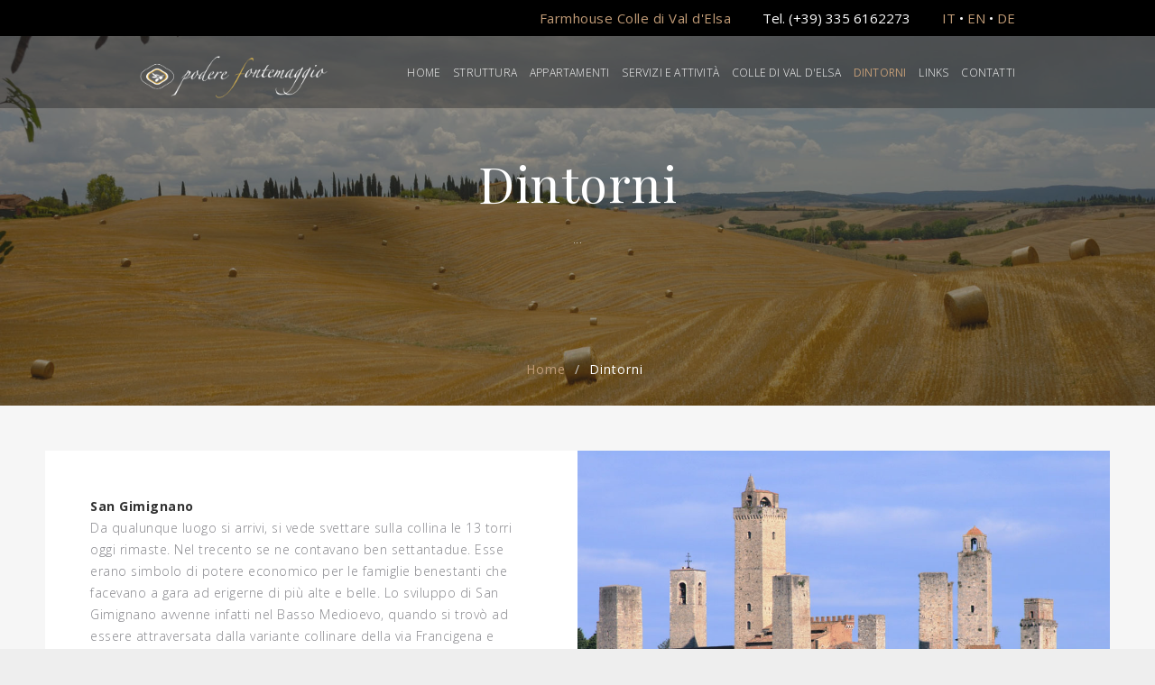

--- FILE ---
content_type: text/html
request_url: https://fontemaggio.com/dintorni.html
body_size: 3798
content:
<!DOCTYPE html>
<html lang="en"><!-- InstanceBegin template="/Templates/casa-vacanze-colledivaldelsa.dwt" codeOutsideHTMLIsLocked="false" -->
    <head>
        <meta charset="utf-8">
        <meta http-equiv="X-UA-Compatible" content="IE=edge">
        <meta name="viewport" content="width=device-width, initial-scale=1">
        <!-- The above 3 meta tags *must* come first in the head; any other head content must come *after* these tags -->
        <!-- InstanceBeginEditable name="doctitle" -->
        <title>DINTORNI - Fontemaggio - Agriturismo Colle di Val d'Elsa - Tuscany - Italy</title>
        <!-- InstanceEndEditable -->
        <!-- Bootstrap -->
        <link rel="stylesheet" href="assets/css/bootstrap/bootstrap.min.css">
        <!-- Optional theme -->
        <link rel="stylesheet" href="assets/css/bootstrap/bootstrap-theme.min.css">
        <!-- Custom css -->
        <link rel="stylesheet" href="assets/css/style.css">
        <!-- Font Awesome -->
        <link rel="stylesheet" href="assets/css/font-awesome.min.css">
        <link rel="stylesheet" href="assets/css/ionicons.min.css">
        <link rel="stylesheet" href="assets/css/puredesign.css">
        <!-- Flexslider -->
        <link rel="stylesheet" href="assets/css/flexslider.css">
        <!-- Owl -->
        <link rel="stylesheet" href="assets/css/owl.carousel.css">
        <!-- Magnific Popup -->
        <link rel="stylesheet" href="assets/css/magnific-popup.css">

        <!-- HTML5 shim and Respond.js for IE8 support of HTML5 elements and media queries -->
        <!-- WARNING: Respond.js doesn't work if you view the page via file:// -->
        <!--[if lt IE 9]>
        <script src="https://oss.maxcdn.com/html5shiv/3.7.2/html5shiv.min.js"></script>
        <script src="https://oss.maxcdn.com/respond/1.4.2/respond.min.js"></script>
        <![endif]-->
    <!-- InstanceBeginEditable name="head" -->
    <!-- InstanceEndEditable -->
<!-- Global site tag (gtag.js) - Google Analytics -->
<script async src="https://www.googletagmanager.com/gtag/js?id=UA-4347579-7"></script>
<script>
  window.dataLayer = window.dataLayer || [];
  function gtag(){dataLayer.push(arguments);}
  gtag('js', new Date());

  gtag('config', 'UA-4347579-7');
</script>



    </head>
    <body>
		<!--  Top Header  -->
			<div class="col-md-12 padding-leftright-null top-header">
        		<div class="container">
                    <div class="language"><a href="index.html">IT</a> • <a href="en-index.html">EN</a> • <a href="de-index.html">DE</a></div>
                    <div class="top-phone">Tel. (+39) 335 6162273</div>
                    <div class="top-slogan"><h1><em><a href="https://www.fontemaggio.com">Farmhouse Colle di Val d'Elsa</a></em></h1></div>
                </div>
            </div>
            
		<!--  EndTop Header  -->
        <!--  Main Wrap  -->
        <div id="main-wrap" class="full-width">
            
            <!--  Header & Menu  -->
            <header id="header" class="fixed transparent full-width">
                <div class="container">
                    <nav class="navbar navbar-default white">
                        <!--  Header Logo  -->
                        <div id="logo">
                            <a class="navbar-brand" href="index.html">
                                <img src="assets/img/logo@2x.png" class="normal" alt="logo">
                                <img src="assets/img/logo@2x.png" class="retina" alt="logo">
                                <img src="assets/img/logo_white@2x.png" class="normal white-logo" alt="logo">
                                <img src="assets/img/logo_white@2x.png" class="retina white-logo" alt="logo">
                            </a>
                        </div>
                        <!--  END Header Logo  -->
                        <!--  Classic menu, responsive menu classic  -->
                        <div id="menu-classic">
                            <div class="menu-holder">
                            	<!-- InstanceBeginEditable name="Menu" -->
                              <ul>
                                  <li>
                                      <a href="index.html">Home</a>
                                  </li>
                                  <li>
                                      <a href="struttura.html">Struttura</a>
                                  </li>
                                  <li class="submenu">
                                      <a href="javascript:void(0)">Appartamenti</a>
                                      <ul class="sub-menu">
                                        <li><a href="appartamento-miss-tatti.html">Miss Tatti</a></li>
                                        <li><a href="appartamento-sor-luigi.html">Sor Luigi</a></li>
                                      </ul>
                                  </li>
                                  <li>
                                      <a href="servizi-attivita.html">Servizi e Attività</a>
                                  </li>
                                  <li>
                                      <a href="colledivaldelsa.html">Colle di Val d'Elsa</a>
                                  </li>
                                  <li>
                                      <a href="dintorni.html" class="active-item">Dintorni</a>
                                  </li>
                                  <li>
                                      <a href="links.html">Links</a>
                                  </li>
                                  <li>
                                      <a href="contatti.html">Contatti</a>
                                  </li>
                              </ul>
								<!-- InstanceEndEditable -->
                            </div>
                        </div>
                        <!--  END Classic menu, responsive menu classic  -->
                        <!--  Button for Responsive Menu Classic  -->
                        <div id="menu-responsive-classic">
                            <div class="menu-button">
                                <span class="bar bar-1"></span>
                                <span class="bar bar-2"></span>
                                <span class="bar bar-3"></span>
                            </div>
                        </div>
                        <!--  END Button for Responsive Menu Classic  -->
                    </nav>
                </div>
            </header>
            <!--  END Header & Menu  -->
			<!-- InstanceBeginEditable name="Content" -->
            <!--  Page Content, class footer-fixed if footer is fixed  -->
            <div id="page-content" class="header-static footer-fixed">
                <!--  Slider  -->
                <div id="flexslider" class="fullpage-wrap small">
                    <ul class="slides">
                        <li style="background-image:url(assets/img/farmhouse-colledivaldelsa-tuscany-dintorni.jpg)">
                            <div class="container text text-center">
                                <h1 class="white margin-bottom-small">Dintorni</h1>
                                <p class="heading white">...</p>
                            </div>
                            <div class="gradient dark"></div>
                        </li>
                        <ol class="breadcrumb">
                            <li><a href="index.html">Home</a></li>
                            <li class="active">Dintorni</li>
                        </ol>
                    </ul>
                </div>
                <!--  END Slider  -->
                <div id="page-wrap" class="content-section fullpage-wrap">
                    <!-- Services Section -->
                    <div class="row margin-leftright-null grey-background text">
                    <!-- Section with same height -->
                        <div class="flex-order-md">
                            <div class="col-md-6 padding-leftright-null white-background flex-column-push-md">
                                <div data-responsive="parent-height" data-responsive-id="nightlife" class="text big">
                                  <p><strong>San Gimignano</strong><br>
                                    Da qualunque luogo si arrivi, si vede svettare sulla collina le 13 torri oggi rimaste. Nel trecento se ne contavano ben settantadue. Esse erano simbolo di potere economico per le famiglie benestanti che facevano a gara ad erigerne di più alte e belle. Lo sviluppo di San Gimignano avvenne infatti nel Basso Medioevo, quando si trovò ad essere attraversata dalla variante collinare della via Francigena e quindi in una posizione geografica strategica per la sosta dei viandanti. L'atmosfera che si respira a San Gimignano è quella di un luogo senza tempo in cui la pietra ed il mattone, immersi nel silenzio del borgo, danno pace e tranqillità. Ma a San Gimignano non ci sono solo le torri. </p>
                                </div>
                            </div>
                            <div class="col-md-6 padding-leftright-null flex-column-pull-md">
                                <div data-responsive="child-height" data-responsive-id="nightlife" class="bg-img" style="background-image:url(assets/img/farmhouse-colledivaldelsa-sangimignano.jpg)"></div>
                            </div>
                        </div>
                        <!-- END Section with same height -->
                        <!-- Section with same height -->
                        <div class="col-md-6 padding-leftright-null">
                            <div data-responsive="child-height" data-responsive-id="beach" class="bg-img" style="background-image:url(assets/img/farmhouse-colledivaldelsa-monteriggioni.jpg)"></div>
                        </div>
                        <div class="col-md-6 padding-leftright-null white-background">
                            <div data-responsive="parent-height" data-responsive-id="beach" class="text big">
                                <p><strong>Monteriggioni</strong><br>
  	Monteriggioni è un suggestivo castello medioevale eretto dai Senesi a difesa della loro città e mai espugnato dai Fiorentini.
Della famosa "cerchia tonda" intervallata da 14 torrioni parla anche Dante nell'Inferno paragonandola ad una schiera di giganti.</p>
                            </div>
                        </div>
                        <!-- END Section with same height -->
                        <!-- Section with same height -->
                        <div class="flex-order-md">
                            <div class="col-md-6 padding-leftright-null white-background flex-column-push-md">
                                <div data-responsive="parent-height" data-responsive-id="nightlife" class="text big">
                                  <p><strong>Volterra</strong><br>
                                    La solitaria Volterra domina con lo sguardo, dall'alto del suo colle, un territorio che spazia dagli Appennini al Tirreno.
                              Fiera delle sue origini etrusche, di cui le mura e la famosa Porta dell'Arco Etrusco portano ancora viva testimonianza, lottò lungamente nel medioevo per la sua libertà contro i Fiorentini. E di quel periodo sono le chiese, come il Duomo, e i palazzi, come il Palazzo dei Priori, che così maestosi presidiano la nostra memoria storica.
                              Da vedere poi, poco fuori la città, l'impressionante fenomeno di erosione delle "Balze".</p>
                                </div>
                            </div>
                            <div class="col-md-6 padding-leftright-null flex-column-pull-md">
                                <div data-responsive="child-height" data-responsive-id="nightlife" class="bg-img" style="background-image:url(assets/img/farmhouse-colledivaldelsa-volterra.jpg)"></div>
                            </div>
                        </div>
                        <!-- END Section with same height -->
                        <!-- Section with same height -->
                        <div class="col-md-6 padding-leftright-null">
                            <div data-responsive="child-height" data-responsive-id="beach" class="bg-img" style="background-image:url(assets/img/farmhouse-colledivaldelsa-sangalgano.jpg)"></div>
                        </div>
                        <div class="col-md-6 padding-leftright-null white-background">
                            <div data-responsive="parent-height" data-responsive-id="beach" class="text big">
                                <p><strong>San Galgano</strong><br>
                                  L'Abbazia di San Galgano fu una delle più potenti e ricche abbazie cistercensi d'Italia nel Medioevo. Oggi rimangono le bellissime e suggestive rovine, in parte restaurate, della sua chiesa e alcuni ambienti del Monastero.
                              <!--Suggestiva anche la vicina Cappella del Monte Siepi.--></p>
                            </div>
                        </div>
                        <!-- END Section with same height -->
                        <!-- Section with same height -->
                        <div class="flex-order-md">
                            <div class="col-md-6 padding-leftright-null white-background flex-column-push-md">
                                <div data-responsive="parent-height" data-responsive-id="nightlife" class="text big">
                                  <p><strong>Castellina in Chianti</strong><br>
                                    Castellina in Chianti è la patria del vino Chianti. Qui infatti si costituì nel 1924 il Consorzio del Chianti Classico che ha ottenuto nel 1984 il marchio D.O.C.G.
Il centro storico ha un impianto medievale di cui è testimonianza Via delle Volte, una strada coperta addossata alle antiche mura.
                              Fiera delle sue origini etrusche, di cui le mura e la famosa Porta dell'Arco Etrusco portano ancora viva testimonianza, lottò lungamente nel medioevo per la sua libertà contro i Fiorentini.
                              </p>
                                </div>
                            </div>
                            <div class="col-md-6 padding-leftright-null flex-column-pull-md">
                                <div data-responsive="child-height" data-responsive-id="nightlife" class="bg-img" style="background-image:url(assets/img/farmhouse-colledivaldelsa-castellinainchianti.jpg)"></div>
                            </div>
                        </div>
                        <!-- END Section with same height -->








                    </div>
                    <!-- END Services Section -->




                </div>
            </div>
            <!--  END Page Content, class footer-fixed if footer is fixed  -->
			<!-- InstanceEndEditable -->


            <!--  Footer. Class fixed for fixed footer  -->
            <footer class="fixed full-width">
                <div class="container">
                    <div class="row no-margin pre-footer">
                      <div class="col-xs-6 col-sm-6 col-md-12 padding-leftright-null">
                            <h3>Fontemaggio</h3>
                        </div>
                        <div class="col-xs-6 col-sm-6 col-md-3 padding-leftright-null">
                            <p>Loc. Il Poggio, 93 - Campiglia<br>
                                53034 Colle di Val d'Elsa<br>
                                (Siena) - Italy</p>
                        </div>
                        <div class="col-xs-6 col-sm-6 col-md-3 padding-leftright-null">
                            <p>Tel (+39) 0557 959658<br>
                            Cel (+39) 335 6162273<br>
                            Cel (+39) 335 1342336
                            </p>

                        </div>
                        <div class="col-xs-6 col-sm-6 col-md-3 padding-leftright-null">
                            <p>Web <a href="https://www.fontemaggio.com">www.fontemaggio.com</a><br>
                            E-mail <a href="mailto:info@fontemaggio.com">info@fontemaggio.com</a></p>
                        </div>
                        <div class="col-md-3 padding-leftright-null">
                            <p>P. Iva 01373020526 <br>
                            <a href="GDPR_AzAgrFontemaggio_Informativa_Privacy_Cookies.pdf" target="_blank">Policy Privacy</a></p>
                        </div>
                    </div>
                </div>
                <!-- Copyright -->
                <div class="copy">
                    <div class="container">
                        <div class="row no-margin">
                            <div class="col-md-8 padding-leftright-null">
                                Fontemaggio  © 2020 All Rights Reserved - <a href="https://www.toscana-italy.com" target="_blank">Toscana Italy</a>
                            </div>
                            <div class="col-md-4 padding-leftright-null">
                                <a href="https://www.displaydesign.it" target="_blank">Display Design - Realizzazione Siti Internet</a>
                            </div>
                        </div>
                    </div>
                </div>
                <!-- END Copyright -->
            </footer>
            <!--  END Footer. Class fixed for fixed footer  -->
        </div>
        <!--  Main Wrap  -->

        <!-- jQuery (necessary for Bootstrap's JavaScript plugins) -->
        <script src="assets/js/jquery.min.js"></script>
        <!-- All js library -->
        <script src="assets/js/bootstrap/bootstrap.min.js"></script>
        <script src="assets/js/jquery.flexslider-min.js"></script>
        <script src="assets/js/owl.carousel.min.js"></script>
        <script src="assets/js/isotope.min.js"></script>
        <script src="assets/js/jquery.magnific-popup.min.js"></script>
        <script src="https://maps.googleapis.com/maps/api/js?v=3.exp&signed_in=false"></script>
        <script src="assets/js/jquery.scrollTo.min.js"></script>
        <script src="assets/js/smooth.scroll.min.js"></script>
        <script src="assets/js/jquery.appear.js"></script>
        <script src="assets/js/jquery.countTo.js"></script>
        <script src="assets/js/jquery.scrolly.js"></script>
        <script src="assets/js/plugins-scroll.js"></script>
        <script src="assets/js/imagesloaded.min.js"></script>
        <script src="assets/js/pace.min.js"></script>
        <script src="assets/js/main.js"></script>
    </body>
<!-- InstanceEnd --></html>


--- FILE ---
content_type: text/css
request_url: https://fontemaggio.com/assets/css/style.css
body_size: 26175
content:
@charset "UTF-8";
/*-------------------------------------------------
=  Table of Css

1.Reset
2.General
3.Main Settings
4.Main Navigation
5.FullPage
6.Main content
7.Blog Page
8.Navigation
9.Page
10.Post
11.Project
12.Contact Form
13.Footer
14.Elements
15.Loader
16.Magnific popup
17.OWL
18.Animations
19.DD Extra

-------------------------------------------------*/
/*-------------------------------------------------
=  Import Google Fonts */
@import url("https://fonts.googleapis.com/css?family=Playfair+Display:400,400i,700,700i");
@import url("https://fonts.googleapis.com/css?family=Montserrat");
@import url("https://fonts.googleapis.com/css?family=Open+Sans:300,300i,400,400i,600,600i,700,700i");
/*-------------------------------------------------*/
/*-------------------------------------------------*/
/* =  1.Reset
/*-------------------------------------------------*/
html, body, div, span, applet, object, iframe, h1, h2, h3, h4, h5, h6, p, blockquote, pre, a, abbr, acronym, address, big, cite, code, del, dfn, em, img, ins, kbd, q, s, samp, small, strike, strong, sub, sup, tt, var, b, u, i, center, dl, dt, dd, ol, ul, li, fieldset, form, label, legend, table, caption, tbody, tfoot, thead, tr, th, td, article, aside, canvas, details, embed, figure, figcaption, footer, header, hgroup, menu, nav, output, ruby, section, summary, time, mark, audio, video {
  margin: 0;
  padding: 0;
  border: 0;
  font-size: 100%;
  font: inherit;
  vertical-align: baseline;
}

article, aside, details, figcaption, figure, footer, header, hgroup, menu, nav, section {
  display: block;
}

body {
  line-height: 1;
}

ol, ul {
  list-style: none;
}

blockquote, q {
  quotes: none;
}

blockquote, q {
  quotes: none;
}

blockquote:before, blockquote:after, q:before, q:after {
  content: '';
  content: none;
}

table {
  border-collapse: collapse;
  border-spacing: 0;
}

a:focus {
  text-decoration: none;
}

/*-------------------------------------------------*/
/* =  2.General
/*-------------------------------------------------*/
body {
  font: 100% "Playfair Display", serif;
  color: #323232;
  background-color: #EEEEEE;
  -webkit-font-smoothing: antialiased;
}

* {
  text-rendering: optimizeLegibility;
}

h1, h2, h3, h4, h5, h6 {
  font: 100% "Playfair Display", serif;
  color: #323232;
  letter-spacing: 0.5px;
}

h1.title, h2.title, h3.title, h4.title, h5.title, h6.title {
  position: relative;
  padding-bottom: 20px;
}

h1.title:after, h2.title:after, h3.title:after, h4.title:after, h5.title:after, h6.title:after {
  content: "";
  position: absolute;
  left: 50%;
  bottom: 0;
  height: 1px;
  width: 36px;
  margin-left: -18px;
  background-color: #C19B76;
}

h1.title.line, h2.title.line, h3.title.line, h4.title.line, h5.title.line, h6.title.line {
  margin-top: 45px;
}

h1.title.line:after, h2.title.line:after, h3.title.line:after, h4.title.line:after, h5.title.line:after, h6.title.line:after {
  height: 40px;
  width: 2px;
  background-color: #C19B76;
  border-radius: 0;
  border: none;
  top: -60px;
}

h1.title.left:after, h2.title.left:after, h3.title.left:after, h4.title.left:after, h5.title.left:after, h6.title.left:after {
  left: 0;
  margin-left: 0;
}

h1.title.right:after, h2.title.right:after, h3.title.right:after, h4.title.right:after, h5.title.right:after, h6.title.right:after {
  right: 0;
  margin-left: 0;
  left: inherit;
}

h1.title.simple:after, h2.title.simple:after, h3.title.simple:after, h4.title.simple:after, h5.title.simple:after, h6.title.simple:after {
  display: none;
}

h1 {
  font-size: 50px;
}

h1.heading {
  color: #85858A;
  font-family: "Playfair Display", serif;
  font-size: 18px !important;
  line-height: 40px !important;
  letter-spacing: 0;
  max-width: 800px;
  margin: 0 auto;
}

h1.heading.max {
  max-width: 1000px;
}

h1.heading.left {
  margin-left: 0;
}

h1.heading.right {
  margin-right: 0;
}

@media screen and (max-width: 480px) {
  h1.heading {
    font-size: 14px !important;
    line-height: 24px !important;
  }
}

h1.medium {
  font-size: 38px !important;
  line-height: 48px !important;
}

@media screen and (max-width: 480px) {
  h1.medium {
    font-size: 24px;
    line-height: 34px;
  }
}

@media screen and (max-width: 320px) {
  h1.medium {
    font-size: 20px;
    line-height: 30px;
  }
}

h1.big {
  font-size: 60px;
  line-height: 64px;
}

@media screen and (max-width: 480px) {
  h1.big {
    font-size: 40px;
    line-height: 56px;
  }
}

h1.small, h2.small {
  font-size: 30px;
  line-height: 40px;
  font-family: "Montserrat", sans-serif;
  color: #85858A;
  font-weight: 100;
}

h1.small strong, h1.small b, h2.small strong, h2.small b {
  color: #C19B76;
  font-weight: 400;
}

h1 i, h2 i {
  font-family: "Open Sans", sans-serif;
  font-style: italic;
  font-weight: 400;
  margin: 0 6px;
  color: white;
  padding: 0 5px;
  position: relative;
  display: inline-block;
}

h1 i:after, h2 i:after {
  content: "";
  position: absolute;
  top: 7px;
  left: 0;
  width: 100%;
  height: 23px;
  background-color: #C19B76;
  z-index: -1;
  transition: background-color .4s ease;
}

h1 i:hover:after, h2 i:hover:after {
  background-color: #85858A;
  transition: background-color .4s ease;
}

h1 i.simple, h2 i.simple {
  padding: 0;
  margin: 0;
}

h1 i.simple:after, h1 i.simple:before, h2 i.simple:after, h2 i.simple:before {
  display: none;
}

h1 span.data, h2 span.data {
  color: #323232;
}

h2 {
  font-size: 40px;
}

h2.big {
  font-size: 60px;
  line-height: 64px;
  font-family: "Montserrat", sans-serif;
  margin-bottom: 50px;
  font-weight: 100;
}

@media screen and (max-width: 480px) {
  h2.big {
    font-size: 40px;
    line-height: 56px;
  }
}

h2.big span {
  color: #85858A;
}

h2.medium {
  font-size: 45px;
}

h2.sm {
  font-size: 35px;
}

h3 {
  font-size: 24px;
  line-height: 34px;
}

h3.big {
  font-size: 38px !important;
  line-height: 48px !important;
}

h3.small {
  font-size: 18px;
  line-height: 28px;
  font-family: "Montserrat", sans-serif;
  color: #85858A;
  font-weight: 100;
}

h3.small strong, h3.small b {
  color: #C19B76;
  font-weight: 400;
}

h4 {
  font-size: 18px;
}

h4.big {
  color: #85858A;
  font-family: "Playfair Display", serif;
  font-size: 24px !important;
  line-height: 34px !important;
  letter-spacing: 0;
  margin: 0 auto;
}

h4.big a.btn-pro {
  font-size: 24px;
  line-height: 34px;
  transition: color .4s ease;
}

h4.big a.btn-pro:hover {
  color: #85858A !important;
  transition: color .4s ease;
}

h4.small {
  color: #85858A;
  text-transform: uppercase;
  position: relative;
  letter-spacing: 0;
  font-size: 16px;
  line-height: 32px;
  font-weight: 100;
}

h5 {
  font-size: 16px;
}

h6 {
  font-size: 14px;
}

h6.medium {
  font-size: 16px;
  line-height: 26px;
  text-transform: uppercase;
}

h6.small {
  font-size: 16px;
  line-height: 22px;
  letter-spacing: 2px;
}

h6.heading {
  color: #323232;
  font-family: "Playfair Display", serif;
  font-size: 16px;
  line-height: 26px;
  letter-spacing: 0;
}

a {
  color: #C19B76;
  text-decoration: none;
  transition: color .4s ease;
}

a:focus, a:active, a:visited {
  outline: none;
}

a:hover {
  text-decoration: none;
  color: #323232;
  transition: color .4s ease;
}

a.simple {
  text-decoration: none;
}

a.simple:hover {
  text-decoration: underline;
}

a.btn {
  padding: 0;
  padding-right: 30px;
  padding-left: 30px;
  height: 55px;
  line-height: 53px;
  text-align: center;
  font-size: 12px;
  letter-spacing: 1px;
  font-family: "Montserrat", sans-serif;
  text-transform: uppercase;
  display: inline-block;
  overflow: hidden;
  outline: none;
  border: 2px solid #323232;
  border-radius: 0;
  font-weight: bold;
  color: #323232;
  position: relative;
  margin-right: 10px;
  margin-left: 10px;
  margin-bottom: 35px;
  text-decoration: none !important;
  transition: all .4s ease;
}

@media screen and (max-width: 991px) {
  a.btn {
    margin-bottom: 0px;
  }
}

a.btn:hover {
  background-color: #C19B76;
  color: white !important;
  border-color: transparent;
  transition: all .4s ease;
}

a.btn-alt {
  padding: 0;
  padding-right: 30px;
  padding-left: 30px;
  height: 55px;
  line-height: 55px;
  text-align: center;
  font-size: 12px;
  letter-spacing: 1px;
  font-family: "Playfair Display", serif;
  text-transform: uppercase;
  display: inline-block;
  overflow: hidden;
  outline: none;
  font-weight: 100;
  color: white;
  position: relative;
  margin-right: 10px;
  margin-left: 10px;
  margin-bottom: 35px;
  text-decoration: none !important;
  transition: all .4s ease;
  background-color: #C19B76;
}

@media screen and (max-width: 991px) {
  a.btn-alt {
    margin-bottom: 0px;
  }
}

a.btn-alt:hover {
  background-color: #323232;
  color: white !important;
  transition: all .4s ease;
}

a.btn-alt.shadow {
  box-shadow: 0 6px 30px 0 rgba(0, 0, 0, 0.2);
}

a.btn-alt.no-margin-bottom {
  margin-bottom: 0;
}

a.btn-alt.small {
  height: 40px;
  line-height: 40px;
  background-color: transparent;
  border: 1px solid #C19B76;
  color: #C19B76;
  transition: all .4s ease;
  font-size: 12px;
}

a.btn-alt.small:hover {
  background-color: #C19B76;
  color: white;
  -webkit-transform: all .4s ease;
      -ms-transform: all .4s ease;
          transform: all .4s ease;
}

a.btn-alt.small.white {
  border: 1px solid white;
}

a.btn-alt.small.white:hover {
  background-color: white;
  color: #C19B76 !important;
}

a.btn-alt.small.white.active {
  background-color: white;
  color: #C19B76 !important;
}

a.btn-alt.small.white.active:hover {
  background-color: transparent;
  color: white !important;
}

a.btn-alt.small.active {
  background-color: #C19B76;
  color: white;
}

a.btn-alt.small.active:hover {
  background-color: transparent;
  color: #C19B76 !important;
}

a.btn-alt.small.activetwo {
  background-color: #C19B76;
  color: white;
}

a.btn-alt.small.activetwo:hover {
  border-color: white;
  background-color: white;
  color: #C19B76 !important;
}

a.btn-alt.medium {
  height: 50px;
  line-height: 50px;
  text-transform: none;
  font-weight: 400;
  text-rendering: geometricPrecision;
  background-color: transparent;
  border: 1px solid #C19B76;
  color: #C19B76;
  transition: all .4s ease;
  border-radius: 50px;
  font-size: 13px;
  text-transform: uppercase;
}

a.btn-alt.medium:hover {
  background-color: #C19B76;
  color: white;
  -webkit-transform: all .4s ease;
      -ms-transform: all .4s ease;
          transform: all .4s ease;
}

a.btn-alt.medium.white {
  border: 1px solid white;
}

a.btn-alt.medium.white:hover {
  background-color: white;
  color: #C19B76 !important;
}

a.btn-alt.medium.active {
  background-color: #C19B76;
  color: white;
}

a.btn-alt.medium.active:hover {
  background-color: transparent;
  color: #C19B76 !important;
}

a.btn-alt.medium.activetwo {
  background-color: #C19B76;
  color: white;
}

a.btn-alt.medium.activetwo:hover {
  border-color: white;
  background-color: white;
  color: #C19B76 !important;
}

a.btn-alt i {
  margin-right: 8px;
}

a.btn-pro {
  font-size: 16px;
  line-height: 16px;
  color: #C19B76;
  font-weight: 400;
  text-decoration: none;
  position: relative;
  text-transform: uppercase;
}

a.btn-pro:after {
  content: "\f30f";
  font-family: "Ionicons";
  position: absolute;
  display: block;
  position: absolute;
  right: -20px;
  top: 3px;
  transition: right .4s ease;
}

a.btn-pro:hover:after {
  right: -25px;
  transition: right .4s ease;
}

a.btn-pro.simple {
  transition: all .4s ease;
  text-decoration: underline;
}

a.btn-pro.simple:after {
  content: none;
}

a.btn-pro.simple:hover {
  transition: all .4s ease;
}

a.btn-simple {
  font-size: 16px;
  line-height: 16px;
  color: #C19B76;
  font-weight: 400;
  text-decoration: none;
  position: relative;
  text-transform: uppercase;
  transition: color .4s ease;
  z-index: 2;
}

a.btn-simple:before {
  content: '';
  background-color: #C19B76;
  border-radius: 2px;
  position: absolute;
  top: -1px;
  bottom: 0;
  left: -5px;
  width: 0%;
  z-index: -1;
  transition: all ease .4s;
}

a.btn-simple:hover {
  color: white;
  padding-left: 5px;
  transition: all .2s ease;
}

a.btn-simple:hover:before {
  width: calc(100% + 15px);
  transition: all ease .4s;
}

a#open-filters {
  transition: all .4s ease;
  text-decoration: none;
}

a#open-filters:hover {
  text-decoration: none;
  color: #C19B76 !important;
  transition: all .4s ease;
}

p {
  font-family: "Open Sans", sans-serif;
  color: #85858A;
  font-size: 14px;
  line-height: 24px;
  margin-bottom: 16px;
  letter-spacing: 0.5px;
  font-weight: 300;
}

p.heading {
  color: #85858A;
  font-family: "Open Sans", sans-serif;
  font-size: 18px;
  line-height: 28px;
  max-width: 600px;
  margin: 0 auto;
}

p.heading.full {
  max-width: 1500px;
}

p.heading.max {
  max-width: 1000px;
}

p.heading.left {
  margin-left: 0;
  text-align: left;
}

p.heading.right {
  margin-right: 0;
}

p.heading.line {
  position: relative;
  z-index: 1;
  max-width: none;
  padding: 50px 0;
  display: block;
}

p.heading.line:before {
  position: absolute;
  content: "";
  left: 50%;
  top: 0;
  bottom: 0;
  width: 1px;
  height: 100%;
  /*background-color: #C19B76;*/
  -webkit-transform: rotate(45deg);
      -ms-transform: rotate(45deg);
          transform: rotate(45deg);
  z-index: -1;
}

p b, p strong {
  font-weight: bold;
  color: #323232;
}

p a {
  text-decoration: none;
}

p.light {
  font-weight: 100;
}

.color-dark {
  color: #323232;
}

.underline {
  border-bottom: 3px solid #F5F5F5;
  box-shadow: inset 0 -3px 0 #F5F5F5;
}

.light-background {
  background-color: #F5F5F5 !important;
}

.color-background {
  background-color: #C19B76;
}

.color-background p {
  color: #d1d2d3;
}

.dark-background {
  background-color: #1C1C1C !important;
}

.black-background {
  background-color: #222;
}

.grey-background {
  background-color: #F6F6F6 !important;
}

.darkgrey-background {
  background-color: #A0A2A4 !important;
}

.body-background {
  background-color: #EEEEEE !important;
}

.white-background {
  background-color: white !important;
}

.section-bordertop {
  border-top: 1px solid #F5F5F5;
}

button {
  background: none;
  border: none;
  outline: inherit;
}

i {
  font-style: italic;
  font-family: "Open Sans", sans-serif;
}

i.service {
  display: block;
  font-size: 40px;
  margin-bottom: 18px;
  transition: color .4s ease;
}

i.service.big {
  font-size: 50px;
}

i.service.material {
  box-shadow: 0 6px 16px 0 rgba(0, 0, 0, 0.2);
  width: 60px;
  height: 60px;
  border-radius: 10px;
  font-size: 30px;
  line-height: 60px;
  text-align: center;
  color: #C19B76;
  display: inline-block;
}

i.service.material[class|="pd"] {
  line-height: 70px;
}

i.service.material:hover {
  color: #323232;
}

i.service.material.left {
  float: left;
}

i.service.inline {
  width: 40px;
  height: 40px;
  font-size: 40px;
  line-height: 40px;
  text-align: left;
  color: #C19B76;
  display: inline-block;
}

i.service.inline[class|="pd"] {
  line-height: 40px;
}

i.service.inline:hover {
  color: #323232;
}

i.service.inline.left {
  float: left;
}

i.service.left {
  float: left;
}

i.service:hover {
  color: #C19B76;
  transition: color .4s ease;
}

b, strong {
  font-weight: bold;
}

dl {
  margin: 25px 0;
  font-family: "Montserrat", sans-serif;
  font-size: 14px;
  line-height: 24px;
}

dl dt {
  text-transform: uppercase;
  letter-spacing: 2px;
  font-family: "Playfair Display", serif;
  font-size: 12px;
  line-height: 22px;
}

dl dd {
  border-left: 2px solid #C19B76;
  font-family: "Open Sans", sans-serif;
  padding-left: 20px;
  margin-bottom: 10px;
  font-style: italic;
  letter-spacing: 1px;
}

ol {
  list-style: decimal;
  padding-left: 28px;
  font-family: "Open Sans", sans-serif;
  color: #85858A;
  font-size: 14px;
  line-height: 24px;
  letter-spacing: 1px;
  font-weight: 100;
  margin: 25px 0 25px 15px;
}

ul li.border {
  border-bottom: 1px solid #c2c3c4;
}

mark {
  background: #C19B76;
  color: white;
  padding: 0 6px;
}

pre {
  padding: 25px;
  background: #F5F5F5;
  overflow: hidden;
  border-radius: 0;
  font-family: "Open Sans", sans-serif;
  font-size: 14px;
  line-height: 24px;
  letter-spacing: 1px;
  color: #323232;
  margin: 25px 0;
}

code {
  color: #C19B76;
  background-color: #F5F5F5;
}

blockquote, q {
  display: block;
  quotes: none;
  position: relative;
  font-size: 16px;
  line-height: 26px;
  letter-spacing: 0.5px;
  color: white;
  padding: 25px;
  font-family: "Open Sans", sans-serif;
  font-style: italic;
  background-color: #323232;
  text-rendering: geometricPrecision;
  margin: 25px 0;
  padding-left: 80px;
}

blockquote:before, q:before {
  content: "“";
  font-size: 80px;
  line-height: 65px;
  position: absolute;
  left: 30px;
  font-style: normal;
  font-family: "Playfair Display", serif;
  color: white;
  right: 0;
  display: inline-block;
}

@media screen and (max-width: 480px) {
  blockquote:before, q:before {
    top: 90px;
  }
}

blockquote.heading, q.heading {
  color: #85858A;
  font-family: "Playfair Display", serif;
  font-size: 16px;
  line-height: 26px;
  letter-spacing: 0;
  background-color: transparent;
  margin: 0;
  padding-left: 80px;
}

@media screen and (max-width: 1199px) {
  blockquote.heading, q.heading {
    padding-top: 60px;
  }
}

@media screen and (max-width: 991px) {
  blockquote.heading, q.heading {
    padding-top: 80px;
    padding-bottom: 50px;
  }
}

@media screen and (max-width: 480px) {
  blockquote.heading, q.heading {
    padding-left: 7px;
    padding-top: 100px;
    font-size: 14px;
    line-height: 24px;
  }
}

blockquote.heading:before, q.heading:before {
  content: "“";
  font-size: 140px;
  line-height: 57px;
  position: absolute;
  left: 2px;
  color: white;
  right: 0;
  display: inline-block;
}

@media screen and (max-width: 480px) {
  blockquote.heading:before, q.heading:before {
    top: 90px;
  }
}

blockquote.heading.post, q.heading.post {
  background-color: #C19B76;
  color: white;
  padding: 75px 50px 50px 120px;
  margin: 36px 0;
  box-shadow: 0 6px 30px 0 rgba(0, 0, 0, 0.2);
}

@media screen and (max-width: 600px) {
  blockquote.heading.post, q.heading.post {
    padding: 100px 50px 50px 60px;
  }
}

@media screen and (max-width: 480px) {
  blockquote.heading.post, q.heading.post {
    padding: 75px 25px 25px 30px;
  }
}

blockquote.heading.post:before, q.heading.post:before {
  line-height: 85px;
  left: 55px;
}

@media screen and (max-width: 600px) {
  blockquote.heading.post:before, q.heading.post:before {
    top: 75px;
  }
}

@media screen and (max-width: 480px) {
  blockquote.heading.post:before, q.heading.post:before {
    top: 55px;
    left: 25px;
  }
}

textarea {
  resize: none;
}

.popup-youtube, .popup-vimeo {
  position: relative;
  display: block;
  overflow: hidden;
}

.popup-youtube.simple, .popup-vimeo.simple {
  padding: 0;
  padding-right: 30px;
  padding-left: 30px;
  height: 55px;
  line-height: 53px;
  text-align: center;
  font-size: 12px;
  letter-spacing: 1px;
  font-family: "Montserrat", sans-serif;
  text-transform: uppercase;
  display: inline-block;
  overflow: hidden;
  outline: none;
  border-radius: 0;
  font-weight: bold;
  color: white;
  position: relative;
  margin-right: 10px;
  margin-left: 10px;
  margin-bottom: 35px;
  text-decoration: none !important;
  transition: all .4s ease;
  background-color: #C19B76;
}

.popup-youtube.simple:before, .popup-vimeo.simple:before {
  display: none;
}

@media screen and (max-width: 991px) {
  .popup-youtube.simple, .popup-vimeo.simple {
    margin-bottom: 0px;
  }
}

.popup-youtube.simple:hover, .popup-vimeo.simple:hover {
  background-color: #323232;
  color: white !important;
  transition: all .4s ease;
}

.popup-youtube.simple.no-margin-bottom, .popup-vimeo.simple.no-margin-bottom {
  margin-bottom: 0;
}

.popup-youtube.simple.small, .popup-vimeo.simple.small {
  height: 40px;
  line-height: 38px;
  text-transform: none;
  font-weight: 600;
  text-rendering: geometricPrecision;
  background-color: transparent;
  border: 1px solid #C19B76;
  color: #C19B76;
  transition: all .4s ease;
  border-radius: 40px;
  font-size: 12px;
}

.popup-youtube.simple.small:hover, .popup-vimeo.simple.small:hover {
  background-color: #C19B76;
  color: white;
  -webkit-transform: all .4s ease;
      -ms-transform: all .4s ease;
          transform: all .4s ease;
}

.popup-youtube.simple.small.white, .popup-vimeo.simple.small.white {
  border: 1px solid white;
}

.popup-youtube.simple.small.white:hover, .popup-vimeo.simple.small.white:hover {
  background-color: white;
  color: #C19B76 !important;
}

.popup-youtube.simple.small.white.active, .popup-vimeo.simple.small.white.active {
  background-color: white;
  color: #C19B76 !important;
}

.popup-youtube.simple.small.white.active:hover, .popup-vimeo.simple.small.white.active:hover {
  background-color: transparent;
  color: white !important;
}

.popup-youtube.simple.small.active, .popup-vimeo.simple.small.active {
  background-color: #C19B76;
  color: white;
}

.popup-youtube.simple.small.active:hover, .popup-vimeo.simple.small.active:hover {
  background-color: transparent;
  color: #C19B76 !important;
}

.popup-youtube.simple.small.activetwo, .popup-vimeo.simple.small.activetwo {
  background-color: #C19B76;
  color: white;
}

.popup-youtube.simple.small.activetwo:hover, .popup-vimeo.simple.small.activetwo:hover {
  border-color: white;
  background-color: white;
  color: #C19B76 !important;
}

.popup-youtube.simple.medium, .popup-vimeo.simple.medium {
  height: 50px;
  line-height: 48px;
  text-transform: none;
  font-weight: 600;
  text-rendering: geometricPrecision;
  background-color: transparent;
  border: 1px solid #C19B76;
  color: #C19B76;
  transition: all .4s ease;
  border-radius: 50px;
  font-size: 13px;
}

.popup-youtube.simple.medium:hover, .popup-vimeo.simple.medium:hover {
  background-color: #C19B76;
  color: white;
  -webkit-transform: all .4s ease;
      -ms-transform: all .4s ease;
          transform: all .4s ease;
}

.popup-youtube.simple.medium.white, .popup-vimeo.simple.medium.white {
  border: 1px solid white;
}

.popup-youtube.simple.medium.white:hover, .popup-vimeo.simple.medium.white:hover {
  background-color: white;
  color: #C19B76 !important;
}

.popup-youtube.simple.medium.active, .popup-vimeo.simple.medium.active {
  background-color: #C19B76;
  color: white;
}

.popup-youtube.simple.medium.active:hover, .popup-vimeo.simple.medium.active:hover {
  background-color: transparent;
  color: #C19B76 !important;
}

.popup-youtube.simple.medium.activetwo, .popup-vimeo.simple.medium.activetwo {
  background-color: #C19B76;
  color: white;
}

.popup-youtube.simple.medium.activetwo:hover, .popup-vimeo.simple.medium.activetwo:hover {
  border-color: white;
  background-color: white;
  color: #C19B76 !important;
}

.popup-youtube.simple i, .popup-vimeo.simple i {
  margin-right: 8px;
}

.popup-youtube:before, .popup-vimeo:before {
  content: "\f487";
  font-family: "Ionicons";
  position: absolute;
  display: block;
  color: white;
  font-size: 40px;
  text-align: center;
  line-height: 100%;
  top: 50%;
  left: 50%;
  -webkit-transform: translate(-50%, -50%);
      -ms-transform: translate(-50%, -50%);
          transform: translate(-50%, -50%);
  width: 70px;
  height: 70px;
  background-color: #C19B76;
  line-height: 70px;
  padding-left: 5px;
  z-index: 1;
  transition: background-color .4s ease;
  border-radius: 50%;
}

@media screen and (max-width: 410px) {
  .popup-youtube:before, .popup-vimeo:before {
    font-size: 30px;
    width: 45px;
    height: 45px;
    line-height: 45px;
  }
}

.popup-youtube:hover:before, .popup-vimeo:hover:before {
  background-color: #1C1C1C;
  transition: background-color .4s ease;
}

.popup-youtube:focus, .popup-vimeo:focus {
  outline: none;
}

.popup-youtube.black:before, .popup-vimeo.black:before {
  background-color: #1C1C1C;
}

.popup-youtube.black:hover:before, .popup-vimeo.black:hover:before {
  background-color: #C19B76;
  transition: background-color .4s ease;
}

.popup-youtube img, .popup-vimeo img {
  display: block;
  width: 100%;
  height: auto;
}

@media screen and (max-width: 1199px) {
  .height-auto-lg {
    height: auto !important;
  }
}

.border-right {
  position: fixed;
  left: 0;
  top: 0;
  bottom: 0;
  z-index: 99;
  width: 70px;
  height: 100%;
  max-width: 70px;
  background-color: #F5F5F5;
}

@media screen and (max-width: 1350px) {
  .border-right {
    display: none;
  }
}

.border-left {
  position: fixed;
  right: 0;
  top: 0;
  bottom: 0;
  z-index: 99;
  width: 70px;
  height: 100%;
  max-width: 70px;
  background-color: #F5F5F5;
}

@media screen and (max-width: 1350px) {
  .border-left {
    display: none;
  }
}

.nav-tabs {
  padding-left: 0 !important;
  border-bottom: none;
}

.nav-tabs li {
  margin-bottom: 0;
}

.nav-tabs li a {
  font-size: 14px;
  line-height: 14px;
  color: #323232;
  text-decoration: none;
  font-family: "Playfair Display", serif;
  text-transform: uppercase;
  border-radius: 2px;
  letter-spacing: 0.5px;
  border: none;
  margin-right: 0;
  transition: all .4s ease;
  padding: 0 30px;
  height: 40px;
  line-height: 40px;
  text-decoration: line-through;
}

.nav-tabs li a:hover, .nav-tabs li a:focus {
  border: none;
  border-radius: 2px;
  color: #C19B76;
  background-color: transparent;
  transition: all .4s ease;
}

.nav-tabs li a:focus {
  outline: none;
}

.nav-tabs li.active a {
  border: none;
  border-radius: 2px;
  text-decoration: none;
  color: #C19B76;
}

.nav-tabs li.active a:hover, .nav-tabs li.active a:focus {
  border: none;
  border-radius: 2px;
  color: #C19B76;
}

.nav-tabs li.active a:focus {
  outline: none;
}

.nav-tabs.alt {
  text-align: center;
}

.nav-tabs.alt li {
  float: inherit;
  display: inline-block;
}

.nav-tabs.alt li a {
  padding-left: 30px;
  padding-right: 30px;
  opacity: .5;
  border: none;
  height: 40px;
  line-height: 22px;
  border-radius: 0px;
  font-weight: 600;
  text-rendering: geometricPrecision;
  font-size: 12px;
}

.nav-tabs.alt li a:hover, .nav-tabs.alt li a:focus {
  border: none;
  opacity: 1;
}

.nav-tabs.alt li.active a {
  background-color: #C19B76;
  color: white;
  opacity: 1;
  border-radius: 40px;
}

.nav-tabs.alt li.active a:hover, .nav-tabs.alt li.active a:focus {
  border: none;
}

.tab-content {
  margin-bottom: 50px;
  margin-top: -1px;
}

.tab-content .tab-pane {
  color: #85858A;
  font-size: 14px;
  line-height: 24px;
  font-family: "Open Sans", sans-serif;
  letter-spacing: 1px;
  padding-top: 25px;
  font-weight: 100;
}

.tab-content.alt .tab-pane {
  border: none;
}

.panel-group .panel {
  border-radius: 0;
  border: none;
  box-shadow: none;
}

.panel-group .panel .panel-heading {
  background-color: transparent;
  background-image: none;
  border-bottom: 1px solid #d1d2d3;
  border-radius: 0;
}

.panel-group .panel .panel-heading h4.panel-title {
  margin-bottom: 0;
  font-size: 12px;
  line-height: 12px;
}

.panel-group .panel .panel-heading h4.panel-title a {
  font-size: 14px;
  line-height: 14px;
  letter-spacing: 0.5px;
  text-transform: uppercase;
  text-decoration: none;
  font-family: "Playfair Display", serif;
  color: #323232;
}

.panel-group .panel .panel-body {
  border-top: none !important;
  color: #85858A;
  font-size: 14px;
  line-height: 24px;
  font-family: "Open Sans", sans-serif;
  letter-spacing: 1px;
  font-weight: 300;
  padding: 25px 0;
}

/* core classes */
::-moz-selection {
  background: #C19B76;
  color: white;
}

::selection {
  background: #C19B76;
  color: white;
}

/* class white: set font color white */
[class~="white"] {
  color: white !important;
}

/* class color: set font with secondary color */
[class~="color"] {
  color: #C19B76 !important;
}

/* class black: set font with black color */
[class~="black"] {
  color: #323232 !important;
}

/* class grey: set font with grey color */
[class~="grey"] {
  color: #85858A !important;
}

/* class grey-light: set font with light grey color */
[class~="grey-light"] {
  color: #d1d2d3 !important;
}

/* class grey-dark: set font with dark grey color */
[class~="grey-dark"] {
  color: #A0A2A4 !important;
}

/* class uppercase: set font uppercase */
[class~="uppercase"] {
  text-transform: uppercase;
}

/* class vertical-align: vertical align */
[class="vertical-align"] {
  position: relative;
  top: 50%;
  -webkit-transform: translateY(-50%);
      -ms-transform: translateY(-50%);
          transform: translateY(-50%);
  z-index: 3;
}

/* class vertical-align: vertical align over 991px */
@media screen and (min-width: 991px) {
  [class="vertical-align-lg"] {
    position: relative;
    top: 50%;
    -webkit-transform: translateY(-50%);
        -ms-transform: translateY(-50%);
            transform: translateY(-50%);
    z-index: 3;
  }
}

/* box-shadow */
[class~="box-shadow-inset"] {
  position: relative;
}

[class~="box-shadow-inset"]:before {
  box-shadow: inset 0 8px 8px -5px rgba(0, 0, 0, 0.25), inset 0 -8px 8px -5px rgba(0, 0, 0, 0.25);
  content: '';
  display: block;
  height: 100%;
  left: 0;
  position: absolute;
  top: 0;
  width: 100%;
  z-index: 1;
}

[class~="box-shadow-inset"] {
  position: relative;
}

[class~="box-shadow-inset"]:before {
  box-shadow: inset 0 8px 8px -5px rgba(0, 0, 0, 0.25), inset 0 -8px 8px -5px rgba(0, 0, 0, 0.25);
  content: '';
  display: block;
  height: 100%;
  left: 0;
  position: absolute;
  top: 0;
  width: 100%;
  z-index: 1;
}

[class~="box-shadow"] {
  position: relative;
}

[class~="box-shadow"]:before {
  box-shadow: 0 25px 45px rgba(0, 0, 0, 0.15);
  content: '';
  display: block;
  height: 100%;
  left: 0;
  position: absolute;
  top: 0;
  width: 100%;
  z-index: 1;
}

[class~="simple-shadow"] {
  box-shadow: 0 8px 16px 0 rgba(0, 0, 0, 0.2);
}

[class*="vertical-align-outer"] {
  display: table;
}

[class*="vertical-align-inner"] {
  display: table-cell;
  vertical-align: middle;
}

[class*="full-height"] {
  height: 100% !important;
}

img[class*="normal"] {
  display: block;
}

@media (-webkit-min-device-pixel-ratio: 2), (min-resolution: 192dpi) {
  img[class*="normal"] {
    display: none;
  }
}

img[class*="retina"] {
  display: none;
}

@media (-webkit-min-device-pixel-ratio: 2), (min-resolution: 192dpi) {
  img[class*="retina"] {
    display: block;
  }
}

img[class~="center"] {
  margin: 0 auto;
}

/* padding shortcodes */
.padding-top-ultra {
  padding-top: 235px !important;
  padding-bottom: 75px !important;
}

@media screen and (max-width: 480px) {
  .padding-top-ultra {
    padding-top: 180px !important;
  }
}

.padding-lg {
  padding: 75px 0 !important;
}

.padding-top-lg {
  padding-top: 75px !important;
  padding-bottom: 50px !important;
}

.padding-onlytop-lg {
  padding-top: 75px !important;
}

.padding-onlybottom-lg {
  padding-bottom: 75px !important;
}

.padding-md {
  padding: 50px 0 !important;
}

.padding-onlytop-md {
  padding-top: 50px !important;
}

.padding-onlybottom-md {
  padding-bottom: 50px !important;
}

.padding-sm {
  padding: 25px 0 !important;
}

.padding-onlytop-sm {
  padding-top: 25px !important;
}

.padding-onlybottom-sm {
  padding-bottom: 25px !important;
}

.padding-xs {
  padding: 18px 0 !important;
}

.padding-onlytop-xs {
  padding-top: 18px !important;
}

.padding-onlybottom-xs {
  padding-bottom: 18px !important;
}

.padding-null {
  padding: 0 !important;
}

.padding-topbottom-null {
  padding-top: 0 !important;
  padding-bottom: 0 !important;
}

.padding-leftright-null {
  padding-left: 0 !important;
  padding-right: 0 !important;
}

.padding-top-null {
  padding-top: 0 !important;
}

.padding-left-null {
  padding-left: 0 !important;
}

.padding-right-null {
  padding-right: 0 !important;
}

.padding-bottom-null {
  padding-bottom: 0 !important;
}

@media screen and (max-width: 1199px) {
  .padding-lg-topbottom-null {
    padding-top: 0 !important;
    padding-bottom: 0 !important;
  }
}

@media screen and (max-width: 1199px) {
  .padding-lg-top-null {
    padding-top: 0 !important;
  }
}

@media screen and (max-width: 1199px) {
  .padding-lg-bottom-null {
    padding-bottom: 0 !important;
  }
}

@media screen and (max-width: 991px) {
  .padding-md-topbottom-null {
    padding-top: 0 !important;
    padding-bottom: 0 !important;
  }
}

@media screen and (max-width: 991px) {
  .padding-md-leftright-null {
    padding-left: 0 !important;
    padding-right: 0 !important;
  }
}

@media screen and (max-width: 991px) {
  .padding-md-top-null {
    padding-top: 0 !important;
  }
}

@media screen and (max-width: 991px) {
  .padding-md-bottom-null {
    padding-bottom: 0 !important;
  }
}

@media screen and (max-width: 991px) {
  .padding-md-left-null {
    padding-left: 0 !important;
  }
}

@media screen and (max-width: 991px) {
  .padding-md-right-null {
    padding-right: 0 !important;
  }
}

@media screen and (max-width: 767px) {
  .padding-sm-topbottom-null {
    padding-top: 0 !important;
    padding-bottom: 0 !important;
  }
}

@media screen and (max-width: 767px) {
  .padding-sm-leftright-null {
    padding-left: 0 !important;
    padding-right: 0 !important;
  }
}

@media screen and (max-width: 767px) {
  .padding-sm-top-null {
    padding-top: 0 !important;
  }
}

@media screen and (max-width: 767px) {
  .padding-sm-bottom-null {
    padding-bottom: 0 !important;
  }
}

@media screen and (max-width: 767px) {
  .padding-sm-left-null {
    padding-left: 0 !important;
  }
}

@media screen and (max-width: 767px) {
  .padding-sm-right-null {
    padding-right: 0 !important;
  }
}

@media screen and (max-width: 480px) {
  .padding-xs-leftright-null {
    padding-left: 0 !important;
    padding-right: 0 !important;
  }
}

@media screen and (max-width: 991px) {
  .responsive-padding-md {
    padding-bottom: 50px;
  }
}

/* fixed padding/margin shortcodes */
.padding-bottom {
  padding-bottom: 36px;
}

@media screen and (max-width: 991px) {
  .padding-md-bottom {
    padding-bottom: 50px !important;
  }
}

@media screen and (max-width: 991px) {
  .padding-sm-bottom {
    padding-bottom: 25px !important;
  }
}

@media screen and (max-width: 1199px) {
  .padding-lg-top-small {
    padding-top: 18px !important;
  }
}

.margin-bottom {
  margin-bottom: 36px !important;
}

@media screen and (max-width: 991px) {
  .margin-md-bottom {
    margin-bottom: 36px !important;
  }
}

@media screen and (max-width: 767px) {
  .margin-sm-bottom {
    margin-bottom: 36px !important;
  }
}

.margin-bottom-small {
  margin-bottom: 18px !important;
}

.margin-bottom-extrasmall {
  margin-bottom: 9px !important;
}

/* margin shortcodes */
.margin-null {
  margin: 0 !important;
}

.margin-leftright-null {
  margin-left: 0 !important;
  margin-right: 0 !important;
}

.margin-topbottom-null {
  margin-top: 0 !important;
  margin-bottom: 0 !important;
}

.margin-top-null {
  margin-top: 0 !important;
}

.margin-bottom-null {
  margin-bottom: 0 !important;
}

.margin-left-null {
  margin-left: 0 !important;
}

.margin-right-null {
  margin-left: 0 !important;
}

@media screen and (max-width: 991px) {
  .margin-md-topbottom-null {
    margin-top: 0 !important;
    margin-bottom: 0 !important;
  }
}

@media screen and (max-width: 991px) {
  .margin-md-leftright-null {
    margin-left: 0 !important;
    margin-right: 0 !important;
  }
}

@media screen and (max-width: 991px) {
  .margin-md-top-null {
    margin-top: 0 !important;
  }
}

@media screen and (max-width: 991px) {
  .margin-md-bottom-null {
    margin-bottom: 0 !important;
  }
}

@media screen and (max-width: 991px) {
  .margin-md-left-null {
    margin-left: 0 !important;
  }
}

@media screen and (max-width: 991px) {
  .margin-md-right-null {
    margin-right: 0 !important;
  }
}

@media screen and (max-width: 767px) {
  .margin-sm-topbottom-null {
    margin-top: 0 !important;
    margin-bottom: 0 !important;
  }
}

@media screen and (max-width: 767px) {
  .margin-sm-leftright-null {
    margin-left: 0 !important;
    margin-right: 0 !important;
  }
}

@media screen and (max-width: 767px) {
  .margin-sm-top-null {
    margin-top: 0 !important;
  }
}

@media screen and (max-width: 767px) {
  .margin-sm-bottom-null {
    margin-bottom: 0 !important;
  }
}

@media screen and (max-width: 767px) {
  .margin-sm-left-null {
    margin-left: 0 !important;
  }
}

@media screen and (max-width: 767px) {
  .margin-sm-right-null {
    margin-right: 0 !important;
  }
}

/* text-align shortcodes */
@media screen and (max-width: 991px) {
  .text-md-left {
    text-align: left;
  }
}

@media screen and (max-width: 767px) {
  .text-sm-left {
    text-align: left;
  }
}

@media screen and (max-width: 991px) {
  .text-md-right {
    text-align: right;
  }
}

@media screen and (max-width: 767px) {
  .text-sm-right {
    text-align: right;
  }
}

@media screen and (max-width: 991px) {
  .text-md-center {
    text-align: center;
  }
}

@media screen and (max-width: 767px) {
  .text-sm-center {
    text-align: center;
  }
}

/* flex order shortcodes */
@media screen and (max-width: 991px) {
  .flex-order-md {
    display: -webkit-flex;
    display: -ms-flexbox;
    display: flex;
    -webkit-flex-direction: column;
        -ms-flex-direction: column;
            flex-direction: column;
  }
}

@media screen and (max-width: 991px) {
  .flex-column-push-md {
    -webkit-order: 2;
        -ms-flex-order: 2;
            order: 2;
  }
}

@media screen and (max-width: 991px) {
  .flex-column-pull-md {
    -webkit-order: 1;
        -ms-flex-order: 1;
            order: 1;
  }
}

@media screen and (max-width: 767px) {
  .flex-order-sm {
    display: -webkit-flex;
    display: -ms-flexbox;
    display: flex;
    -webkit-flex-direction: column;
        -ms-flex-direction: column;
            flex-direction: column;
  }
}

@media screen and (max-width: 767px) {
  .flex-column-push-sm {
    -webkit-order: 2;
        -ms-flex-order: 2;
            order: 2;
  }
}

@media screen and (max-width: 767px) {
  .flex-column-pull-sm {
    -webkit-order: 1;
        -ms-flex-order: 1;
            order: 1;
  }
}

/* other shortcodes */
.z-index {
  position: relative;
  z-index: 10 !important;
}

.img-responsive {
  display: block;
  max-width: 100%;
  height: auto;
}

.img-full {
  display: block;
  width: 100%;
  height: auto;
}

.not-visible {
  visibility: hidden;
  max-height: 0px;
}

.visible {
  visibility: visible;
  max-height: auto;
}

.no-scroll {
  overflow: hidden;
}

@media screen and (max-width: 991px) {
  .responsive-md-height-auto {
    height: auto !important;
  }
}

/*-------------------------------------------------*/
/* =  3.Main Setting
/*-------------------------------------------------*/
#main-wrap {
  position: relative;
  width: 100%;
  max-width: 1500px;
  margin: 0 auto;
  padding: 0 50px;
  overflow: hidden;
  background: white;
}

#main-wrap.full-width {
  max-width: 100%;
}

.container {
  padding-left: 0;
  padding-right: 0;
}

@media screen and (min-width: 767px) {
  .container {
    width: 667px;
  }
}

@media (min-width: 992px) {
  .container {
    width: 870px;
  }
}

@media (min-width: 1200px) {
  .container {
    width: 1070px;
  }
}

.fullpage-wrap {
  margin-left: -50px;
  margin-right: -50px;
  background-color: white;
}

@media screen and (max-width: 991px) {
  .fullpage-md-wrap {
    margin-left: -50px !important;
    margin-right: -50px !important;
  }
}

.row.no-margin {
  margin-left: 0;
  margin-right: 0;
}

.row.first-section {
  margin-top: 80px;
}

@media screen and (max-width: 480px) {
  .row.first-section {
    margin-top: 60px;
  }
}

/*-------------------------------------------------*/
/* =  4.Main Navigation
/*-------------------------------------------------*/
header {
  position: relative;
  z-index: 3;
}

header.fixed .container {
  padding: 0 50px;
}

header.transparent {
  background-color: rgba(34, 34, 34, 0.4) !important;
  transition: background-color .4s ease-in;
}

header.transparent.light {
  background: linear-gradient(to bottom, rgba(255, 255, 255, 0.6) 0%, rgba(255, 255, 255, 0) 100%) !important;
}

header.transparent.fixed-top {
  background: white !important;
  transition: background-color .4s ease-out;
  box-shadow: 0px 2px 4px -2px rgba(156, 156, 156, 0.5);
}

header.transparent.fixed-top .navbar.white #logo img.white-logo {
  display: none;
}

header.transparent.fixed-top .navbar.white #logo img:not(.white-logo) {
  display: block;
}

header.transparent.fixed-top .navbar.white #logo img:not(.white-logo).normal {
  display: block;
}

@media (-webkit-min-device-pixel-ratio: 2), (min-resolution: 192dpi) {
  header.transparent.fixed-top .navbar.white #logo img:not(.white-logo).normal {
    display: none;
  }
}

header.transparent.fixed-top .navbar.white #logo img:not(.white-logo).retina {
  display: none;
}

@media (-webkit-min-device-pixel-ratio: 2), (min-resolution: 192dpi) {
  header.transparent.fixed-top .navbar.white #logo img:not(.white-logo).retina {
    display: block;
  }
}

header.transparent.fixed-top .navbar.white #menu .menu-holder ul:not(.sub-menu) > li > a, header.transparent.fixed-top .navbar.white #sidemenu .menu-holder ul:not(.sub-menu) > li > a, header.transparent.fixed-top .navbar.white #menu-classic .menu-holder ul:not(.sub-menu) > li > a {
  color: #323232;
}

@media screen and (max-width: 991px) {
  header.transparent.fixed-top .navbar.white #menu .menu-holder ul:not(.sub-menu) > li > a, header.transparent.fixed-top .navbar.white #sidemenu .menu-holder ul:not(.sub-menu) > li > a, header.transparent.fixed-top .navbar.white #menu-classic .menu-holder ul:not(.sub-menu) > li > a {
    color: white;
  }
}

header.transparent.fixed-top .navbar.white #menu .menu-holder ul:not(.sub-menu) > li > a.active-item, header.transparent.fixed-top .navbar.white #sidemenu .menu-holder ul:not(.sub-menu) > li > a.active-item, header.transparent.fixed-top .navbar.white #menu-classic .menu-holder ul:not(.sub-menu) > li > a.active-item {
  color: #C19B76;
  font-weight: 400;
}

header.transparent.fixed-top .navbar.white #menu .menu-holder ul:not(.sub-menu) > li.search, header.transparent.fixed-top .navbar.white #sidemenu .menu-holder ul:not(.sub-menu) > li.search, header.transparent.fixed-top .navbar.white #menu-classic .menu-holder ul:not(.sub-menu) > li.search {
  color: #323232;
}

header.transparent.fixed-top .navbar.white #menu .menu-holder ul:not(.sub-menu) > li.lang span.current a, header.transparent.fixed-top .navbar.white #sidemenu .menu-holder ul:not(.sub-menu) > li.lang span.current a, header.transparent.fixed-top .navbar.white #menu-classic .menu-holder ul:not(.sub-menu) > li.lang span.current a {
  color: #323232;
}

header.transparent.fixed-top .navbar.white #menu .menu-holder ul:not(.sub-menu) > li.lang:hover ul li a, header.transparent.fixed-top .navbar.white #sidemenu .menu-holder ul:not(.sub-menu) > li.lang:hover ul li a, header.transparent.fixed-top .navbar.white #menu-classic .menu-holder ul:not(.sub-menu) > li.lang:hover ul li a {
  color: white;
}

header.transparent.fixed-top .navbar.white #menu .menu-holder ul.mega-sub-menu li a, header.transparent.fixed-top .navbar.white #sidemenu .menu-holder ul.mega-sub-menu li a, header.transparent.fixed-top .navbar.white #menu-classic .menu-holder ul.mega-sub-menu li a {
  color: white;
}

header.transparent.fixed-top .navbar.white #menu .menu-holder ul.mega-sub-menu li a:hover, header.transparent.fixed-top .navbar.white #sidemenu .menu-holder ul.mega-sub-menu li a:hover, header.transparent.fixed-top .navbar.white #menu-classic .menu-holder ul.mega-sub-menu li a:hover {
  color: #323232;
}

header.transparent.fixed-top .navbar.white #menu-responsive .menu-button .bar, header.transparent.fixed-top .navbar.white #menu-responsive-sidemenu .menu-button .bar, header.transparent.fixed-top .navbar.white #menu-responsive-classic .menu-button .bar {
  background-color: #323232;
}

header.fixed {
  height: 80px;
  width: 100%;
  max-width: 1500px;
  margin: 0 auto;
  position: fixed;
  top: 0;
  left: 50%;
  margin-left: -750px;
  z-index: 100;
  background-color: white;
}

header.fixed.full-width {
  max-width: 100%;
  margin-left: 0px;
  left: 0;
  right: 0;
  top:40px;
}

@media screen and (max-width: 1500px) {
  header.fixed {
    max-width: 100%;
    margin: 0;
    left: 0;
    margin-left: 0;
    top:0;
  }
}

@media screen and (max-width: 480px) {
  header.fixed {
    height: 60px;
  }
}

header nav.navbar {
  height: 80px;
  box-shadow: none;
  border-radius: 0;
  background-image: none;
  background-color: transparent;
  border: none;
  margin-bottom: 0;
}

@media screen and (max-width: 480px) {
  header nav.navbar {
    height: 60px;
  }
}

header nav.navbar #logo {
  width: 150px;
  position: relative;
  float: left;
}

@media screen and (max-width: 480px) {
  header nav.navbar #logo {
    width: 185px;
  }
}

header nav.navbar #logo a.navbar-brand {
  height: 80px;
  line-height: 80px;
  padding: 5px 0;
}

@media screen and (max-width: 480px) {
  header nav.navbar #logo a.navbar-brand {
    height: 60px;
    line-height: 60px;
    padding: 10px 0;
  }
}

header nav.navbar #logo a.navbar-brand img { width: 220px; margin-top: 16px; }

@media screen and (max-width: 480px) {
  header nav.navbar #logo a.navbar-brand img {
    max-width: 180px;
  }
}

header nav.navbar #menu, header nav.navbar #sidemenu, header nav.navbar #menu-classic {
  position: relative;
  float: right;
  margin: 25px 0;
  width: 80%;
  width: calc(100% - 150px);
}

@media screen and (max-width: 991px) {
  header nav.navbar #menu, header nav.navbar #sidemenu, header nav.navbar #menu-classic {
    width: auto;
  }
}

header nav.navbar #menu .menu-holder, header nav.navbar #sidemenu .menu-holder, header nav.navbar #menu-classic .menu-holder {
  text-align: right;
  float: right;
}

@media screen and (max-width: 991px) {
  header nav.navbar #menu .menu-holder, header nav.navbar #sidemenu .menu-holder, header nav.navbar #menu-classic .menu-holder {
    display: none;
  }
}

header nav.navbar #menu .menu-holder ul > li:last-of-type.submenu ul.sub-menu, header nav.navbar #sidemenu .menu-holder ul > li:last-of-type.submenu ul.sub-menu, header nav.navbar #menu-classic .menu-holder ul > li:last-of-type.submenu ul.sub-menu {
  left: inherit;
  right: -18px;
}

header nav.navbar #menu .menu-holder ul li, header nav.navbar #sidemenu .menu-holder ul li, header nav.navbar #menu-classic .menu-holder ul li {
  display: inline-block;
}

header nav.navbar #menu .menu-holder ul li a, header nav.navbar #sidemenu .menu-holder ul li a, header nav.navbar #menu-classic .menu-holder ul li a {
  margin-left: 10px;
  font-size: 12px;
  line-height: 24px;
  font-family: "Open Sans", sans-serif;
  font-weight: 100;
  text-transform: uppercase;
  color: #323232;
  padding: 10px 0;
  letter-spacing: 0.2px;
}

@media screen and (min-width: 991px) and (max-width: 1199px) {
  header nav.navbar #menu .menu-holder ul li a, header nav.navbar #sidemenu .menu-holder ul li a, header nav.navbar #menu-classic .menu-holder ul li a {
    margin-left: 24px;
  }
}

header nav.navbar #menu .menu-holder ul li a:hover, header nav.navbar #sidemenu .menu-holder ul li a:hover, header nav.navbar #menu-classic .menu-holder ul li a:hover {
  color: #C19B76 !important;
}

header nav.navbar #menu .menu-holder ul li a.active, header nav.navbar #menu .menu-holder ul li a.active-item, header nav.navbar #sidemenu .menu-holder ul li a.active, header nav.navbar #sidemenu .menu-holder ul li a.active-item, header nav.navbar #menu-classic .menu-holder ul li a.active, header nav.navbar #menu-classic .menu-holder ul li a.active-item {
  color: #C19B76;
}

header nav.navbar #menu .menu-holder ul li.submenu, header nav.navbar #sidemenu .menu-holder ul li.submenu, header nav.navbar #menu-classic .menu-holder ul li.submenu {
  position: relative;
}

header nav.navbar #menu .menu-holder ul li.submenu > a, header nav.navbar #sidemenu .menu-holder ul li.submenu > a, header nav.navbar #menu-classic .menu-holder ul li.submenu > a {
  padding: 27px 0;
}

header nav.navbar #menu .menu-holder ul li.submenu ul.sub-menu, header nav.navbar #sidemenu .menu-holder ul li.submenu ul.sub-menu, header nav.navbar #menu-classic .menu-holder ul li.submenu ul.sub-menu {
  display: block;
  visibility: hidden;
  z-index: 90;
  position: absolute;
  top: 88px;
  opacity: 0;
  left: 18px;
  min-width: 177px;
  width: auto;
  text-align: left;
  background-color: #1C1C1C;
  padding: 16px;
  transition: all .4s ease;
}

header nav.navbar #menu .menu-holder ul li.submenu ul.sub-menu li, header nav.navbar #sidemenu .menu-holder ul li.submenu ul.sub-menu li, header nav.navbar #menu-classic .menu-holder ul li.submenu ul.sub-menu li {
  display: block;
  text-align: left;
  margin: 10px 0;
}

header nav.navbar #menu .menu-holder ul li.submenu ul.sub-menu li:first-child, header nav.navbar #sidemenu .menu-holder ul li.submenu ul.sub-menu li:first-child, header nav.navbar #menu-classic .menu-holder ul li.submenu ul.sub-menu li:first-child {
  margin: 0 0 5px 0;
}

header nav.navbar #menu .menu-holder ul li.submenu ul.sub-menu li:last-child, header nav.navbar #sidemenu .menu-holder ul li.submenu ul.sub-menu li:last-child, header nav.navbar #menu-classic .menu-holder ul li.submenu ul.sub-menu li:last-child {
  margin: 5px 0 0 0;
}

header nav.navbar #menu .menu-holder ul li.submenu ul.sub-menu li a, header nav.navbar #sidemenu .menu-holder ul li.submenu ul.sub-menu li a, header nav.navbar #menu-classic .menu-holder ul li.submenu ul.sub-menu li a {
  color: white;
  margin-left: 0;
  font-size: 14px;
  line-height: 30px;
  font-weight: 400;
  text-transform: none;
  font-family: "Open Sans", sans-serif;
  transition: padding-left .4s ease;
}

header nav.navbar #menu .menu-holder ul li.submenu ul.sub-menu li a:hover, header nav.navbar #sidemenu .menu-holder ul li.submenu ul.sub-menu li a:hover, header nav.navbar #menu-classic .menu-holder ul li.submenu ul.sub-menu li a:hover {
  color: #C19B76 !important;
}

@media screen and (min-width: 991px) {
  header nav.navbar #menu .menu-holder ul li.submenu ul.sub-menu li a:hover, header nav.navbar #sidemenu .menu-holder ul li.submenu ul.sub-menu li a:hover, header nav.navbar #menu-classic .menu-holder ul li.submenu ul.sub-menu li a:hover {
    padding-left: 10px;
    transition: padding-left .4s ease;
  }
}

header nav.navbar #menu .menu-holder ul li.submenu ul.sub-menu.mega-sub-menu, header nav.navbar #sidemenu .menu-holder ul li.submenu ul.sub-menu.mega-sub-menu, header nav.navbar #menu-classic .menu-holder ul li.submenu ul.sub-menu.mega-sub-menu {
  background-position: center center;
  background-size: cover;
  background-repeat: no-repeat;
}

header nav.navbar #menu .menu-holder ul li.submenu ul.sub-menu.mega-sub-menu.mega-lg, header nav.navbar #sidemenu .menu-holder ul li.submenu ul.sub-menu.mega-sub-menu.mega-lg, header nav.navbar #menu-classic .menu-holder ul li.submenu ul.sub-menu.mega-sub-menu.mega-lg {
  width: 70%;
  right: 0;
  left: inherit;
  top: 59px;
}

@media screen and (max-width: 1450px) {
  header nav.navbar #menu .menu-holder ul li.submenu ul.sub-menu.mega-sub-menu.mega-lg, header nav.navbar #sidemenu .menu-holder ul li.submenu ul.sub-menu.mega-sub-menu.mega-lg, header nav.navbar #menu-classic .menu-holder ul li.submenu ul.sub-menu.mega-sub-menu.mega-lg {
    width: 85%;
  }
}

@media screen and (max-width: 1250px) {
  header nav.navbar #menu .menu-holder ul li.submenu ul.sub-menu.mega-sub-menu.mega-lg, header nav.navbar #sidemenu .menu-holder ul li.submenu ul.sub-menu.mega-sub-menu.mega-lg, header nav.navbar #menu-classic .menu-holder ul li.submenu ul.sub-menu.mega-sub-menu.mega-lg {
    width: 100%;
  }
}

header nav.navbar #menu .menu-holder ul li.submenu ul.sub-menu.mega-sub-menu.mega-md, header nav.navbar #sidemenu .menu-holder ul li.submenu ul.sub-menu.mega-sub-menu.mega-md, header nav.navbar #menu-classic .menu-holder ul li.submenu ul.sub-menu.mega-sub-menu.mega-md {
  width: 50%;
  right: 0;
  top: 55px;
  left: inherit;
}

@media screen and (max-width: 1500px) {
  header nav.navbar #menu .menu-holder ul li.submenu ul.sub-menu.mega-sub-menu.mega-md, header nav.navbar #sidemenu .menu-holder ul li.submenu ul.sub-menu.mega-sub-menu.mega-md, header nav.navbar #menu-classic .menu-holder ul li.submenu ul.sub-menu.mega-sub-menu.mega-md {
    width: 70%;
  }
}

@media screen and (max-width: 1250px) {
  header nav.navbar #menu .menu-holder ul li.submenu ul.sub-menu.mega-sub-menu.mega-md, header nav.navbar #sidemenu .menu-holder ul li.submenu ul.sub-menu.mega-sub-menu.mega-md, header nav.navbar #menu-classic .menu-holder ul li.submenu ul.sub-menu.mega-sub-menu.mega-md {
    width: 100%;
  }
}

header nav.navbar #menu .menu-holder ul li.submenu ul.sub-menu.mega-sub-menu li div ul li a, header nav.navbar #sidemenu .menu-holder ul li.submenu ul.sub-menu.mega-sub-menu li div ul li a, header nav.navbar #menu-classic .menu-holder ul li.submenu ul.sub-menu.mega-sub-menu li div ul li a {
  color: white;
  margin-left: 0;
  font-size: 14px;
  line-height: 30px;
  text-transform: none;
  font-family: "Playfair Display", serif;
  transition: padding-left .4s ease;
}

header nav.navbar #menu .menu-holder ul li.submenu ul.sub-menu.mega-sub-menu li div ul li a i, header nav.navbar #sidemenu .menu-holder ul li.submenu ul.sub-menu.mega-sub-menu li div ul li a i, header nav.navbar #menu-classic .menu-holder ul li.submenu ul.sub-menu.mega-sub-menu li div ul li a i {
  color: #85858A;
  padding-right: 16px;
  transition: color .4s ease;
}

@media screen and (min-width: 991px) {
  header nav.navbar #menu .menu-holder ul li.submenu ul.sub-menu.mega-sub-menu li div ul li:hover a, header nav.navbar #sidemenu .menu-holder ul li.submenu ul.sub-menu.mega-sub-menu li div ul li:hover a, header nav.navbar #menu-classic .menu-holder ul li.submenu ul.sub-menu.mega-sub-menu li div ul li:hover a {
    padding-left: 10px;
    transition: padding-left .4s ease;
  }
}

header nav.navbar #menu .menu-holder ul li.submenu ul.sub-menu.mega-sub-menu li div ul li:hover a i, header nav.navbar #sidemenu .menu-holder ul li.submenu ul.sub-menu.mega-sub-menu li div ul li:hover a i, header nav.navbar #menu-classic .menu-holder ul li.submenu ul.sub-menu.mega-sub-menu li div ul li:hover a i {
  color: white;
  transition: color .4s ease;
}

header nav.navbar #menu .menu-holder ul li.submenu ul.sub-menu.mega-sub-menu li.icon-list, header nav.navbar #sidemenu .menu-holder ul li.submenu ul.sub-menu.mega-sub-menu li.icon-list, header nav.navbar #menu-classic .menu-holder ul li.submenu ul.sub-menu.mega-sub-menu li.icon-list {
  overflow: hidden;
  margin-top: -10px;
}

header nav.navbar #menu .menu-holder ul li.submenu ul.sub-menu.mega-sub-menu span.header, header nav.navbar #sidemenu .menu-holder ul li.submenu ul.sub-menu.mega-sub-menu span.header, header nav.navbar #menu-classic .menu-holder ul li.submenu ul.sub-menu.mega-sub-menu span.header {
  display: block;
  color: #d1d2d3;
  font-size: 12px;
  line-height: 22px;
  letter-spacing: 2px;
  margin-bottom: 8px;
  text-transform: uppercase;
}

header nav.navbar #menu .menu-holder ul li.submenu:hover ul.sub-menu, header nav.navbar #sidemenu .menu-holder ul li.submenu:hover ul.sub-menu, header nav.navbar #menu-classic .menu-holder ul li.submenu:hover ul.sub-menu {
  visibility: visible;
  top: 52px;
  opacity: 1;
  transition: all .4s ease;
}

header nav.navbar #menu .menu-holder ul li.submenu.megasubmenu, header nav.navbar #sidemenu .menu-holder ul li.submenu.megasubmenu, header nav.navbar #menu-classic .menu-holder ul li.submenu.megasubmenu {
  position: static;
}

header nav.navbar #menu .menu-holder ul li.search, header nav.navbar #sidemenu .menu-holder ul li.search, header nav.navbar #menu-classic .menu-holder ul li.search {
  cursor: pointer;
}

@media screen and (max-width: 991px) {
  header nav.navbar #menu .menu-holder ul li.search, header nav.navbar #sidemenu .menu-holder ul li.search, header nav.navbar #menu-classic .menu-holder ul li.search {
    display: none !important;
  }
}

header nav.navbar #menu .menu-holder ul li.search i, header nav.navbar #sidemenu .menu-holder ul li.search i, header nav.navbar #menu-classic .menu-holder ul li.search i {
  margin-left: 30px;
  font-size: 20px;
  line-height: 16px;
  padding: 10px 0;
}

header nav.navbar #menu .menu-holder ul li.lang, header nav.navbar #sidemenu .menu-holder ul li.lang, header nav.navbar #menu-classic .menu-holder ul li.lang {
  cursor: pointer;
  position: relative;
}

header nav.navbar #menu .menu-holder ul li.lang span, header nav.navbar #sidemenu .menu-holder ul li.lang span, header nav.navbar #menu-classic .menu-holder ul li.lang span {
  display: block;
}

@media screen and (max-width: 991px) {
  header nav.navbar #menu .menu-holder ul li.lang span, header nav.navbar #sidemenu .menu-holder ul li.lang span, header nav.navbar #menu-classic .menu-holder ul li.lang span {
    display: inline-block;
  }
}

header nav.navbar #menu .menu-holder ul li.lang span.current a, header nav.navbar #sidemenu .menu-holder ul li.lang span.current a, header nav.navbar #menu-classic .menu-holder ul li.lang span.current a {
  font-family: "Playfair Display", serif;
  text-transform: uppercase;
  font-size: 14px;
  letter-spacing: 2px;
  padding: 25px 0;
}

@media screen and (max-width: 991px) {
  header nav.navbar #menu .menu-holder ul li.lang span.current a, header nav.navbar #sidemenu .menu-holder ul li.lang span.current a, header nav.navbar #menu-classic .menu-holder ul li.lang span.current a {
    padding: 10px 0;
    margin-right: 16px;
    color: #C19B76;
  }
  header nav.navbar #menu .menu-holder ul li.lang span.current a:hover, header nav.navbar #sidemenu .menu-holder ul li.lang span.current a:hover, header nav.navbar #menu-classic .menu-holder ul li.lang span.current a:hover {
    color: #C19B76;
  }
}

header nav.navbar #menu .menu-holder ul li.lang ul, header nav.navbar #sidemenu .menu-holder ul li.lang ul, header nav.navbar #menu-classic .menu-holder ul li.lang ul {
  display: block;
  visibility: hidden;
  z-index: 90;
  position: absolute;
  top: 88px;
  opacity: 0;
  right: -16px;
  width: 55px;
  text-align: center;
  background-color: #1C1C1C;
  padding: 16px;
  transition: all .4s ease;
}

@media screen and (max-width: 991px) {
  header nav.navbar #menu .menu-holder ul li.lang ul, header nav.navbar #sidemenu .menu-holder ul li.lang ul, header nav.navbar #menu-classic .menu-holder ul li.lang ul {
    visibility: visible;
    position: relative;
    top: inherit;
    opacity: 1;
    right: inherit;
    width: auto;
    text-align: left;
    background-color: transparent;
    display: inline-block;
    padding: 0;
  }
}

header nav.navbar #menu .menu-holder ul li.lang ul li a, header nav.navbar #sidemenu .menu-holder ul li.lang ul li a, header nav.navbar #menu-classic .menu-holder ul li.lang ul li a {
  margin-left: 0;
  font-family: "Playfair Display", serif;
  text-transform: uppercase;
  font-size: 14px;
  letter-spacing: 2px;
  color: white;
}

header nav.navbar #menu .menu-holder ul li.lang ul li a:hover, header nav.navbar #sidemenu .menu-holder ul li.lang ul li a:hover, header nav.navbar #menu-classic .menu-holder ul li.lang ul li a:hover {
  color: #323232;
}

@media screen and (max-width: 991px) {
  header nav.navbar #menu .menu-holder ul li.lang ul li a, header nav.navbar #sidemenu .menu-holder ul li.lang ul li a, header nav.navbar #menu-classic .menu-holder ul li.lang ul li a {
    margin-right: 16px;
  }
  header nav.navbar #menu .menu-holder ul li.lang ul li a:hover, header nav.navbar #sidemenu .menu-holder ul li.lang ul li a:hover, header nav.navbar #menu-classic .menu-holder ul li.lang ul li a:hover {
    color: #85858A;
  }
}

header nav.navbar #menu .menu-holder ul li.lang:hover ul, header nav.navbar #sidemenu .menu-holder ul li.lang:hover ul, header nav.navbar #menu-classic .menu-holder ul li.lang:hover ul {
  visibility: visible;
  top: 52px;
  opacity: 1;
  transition: all .4s ease;
}

@media screen and (max-width: 991px) {
  header nav.navbar #menu .menu-holder ul li.lang:hover ul, header nav.navbar #sidemenu .menu-holder ul li.lang:hover ul, header nav.navbar #menu-classic .menu-holder ul li.lang:hover ul {
    top: inherit;
  }
}

header nav.navbar #menu .menu-holder#home-menu ul.filters li a.is-checked, header nav.navbar #sidemenu .menu-holder#home-menu ul.filters li a.is-checked, header nav.navbar #menu-classic .menu-holder#home-menu ul.filters li a.is-checked {
  color: #C19B76;
}

header nav.navbar #menu .menu-holder#home-menu ul.filters li a:focus, header nav.navbar #sidemenu .menu-holder#home-menu ul.filters li a:focus, header nav.navbar #menu-classic .menu-holder#home-menu ul.filters li a:focus {
  text-decoration: none;
}

header nav.navbar #menu .menu-holder button.close-menu, header nav.navbar #sidemenu .menu-holder button.close-menu, header nav.navbar #menu-classic .menu-holder button.close-menu {
  display: none;
  position: absolute;
  top: 0;
  left: 0;
  right: 0;
  margin: 0 auto;
  font-size: 100px;
  font-weight: 100;
  color: #C19B76;
  width: 50px;
  height: 120px;
}

@media screen and (max-width: 991px) {
  header nav.navbar #menu.open, header nav.navbar #sidemenu.open, header nav.navbar #menu-classic.open {
    display: block;
    position: fixed;
    left: 0;
    top: 0;
    background-color: rgba(255, 255, 255, 0.95);
    width: 100%;
    height: 100%;
    z-index: 998;
    visibility: visible;
    opacity: 1;
    margin: 0;
    overflow-y: auto;
  }
  header nav.navbar #menu.open .menu-holder, header nav.navbar #sidemenu.open .menu-holder, header nav.navbar #menu-classic.open .menu-holder {
    padding: 120px 100px 50px 100px;
    width: 100%;
    text-align: center;
  }
}

@media screen and (max-width: 991px) and (max-width: 1350px) {
  header nav.navbar #menu.open .menu-holder, header nav.navbar #sidemenu.open .menu-holder, header nav.navbar #menu-classic.open .menu-holder {
    display: block;
  }
}

@media screen and (max-width: 991px) and (max-width: 480px) {
  header nav.navbar #menu.open .menu-holder, header nav.navbar #sidemenu.open .menu-holder, header nav.navbar #menu-classic.open .menu-holder {
    padding: 120px 50px;
  }
}

@media screen and (max-width: 991px) {
  header nav.navbar #menu.open .menu-holder ul li, header nav.navbar #sidemenu.open .menu-holder ul li, header nav.navbar #menu-classic.open .menu-holder ul li {
    display: block;
    padding: 6px 0;
  }
  header nav.navbar #menu.open .menu-holder ul li a, header nav.navbar #sidemenu.open .menu-holder ul li a, header nav.navbar #menu-classic.open .menu-holder ul li a {
    color: #323232;
    padding: 0;
    font-size: 35px;
    line-height: 55px;
  }
  header nav.navbar #menu.open .menu-holder ul li a:hover, header nav.navbar #sidemenu.open .menu-holder ul li a:hover, header nav.navbar #menu-classic.open .menu-holder ul li a:hover {
    color: #C19B76;
  }
  header nav.navbar #menu.open .menu-holder ul li.submenu, header nav.navbar #sidemenu.open .menu-holder ul li.submenu, header nav.navbar #menu-classic.open .menu-holder ul li.submenu {
    display: block;
  }
  header nav.navbar #menu.open .menu-holder ul li.submenu > a, header nav.navbar #sidemenu.open .menu-holder ul li.submenu > a, header nav.navbar #menu-classic.open .menu-holder ul li.submenu > a {
    padding: 0;
  }
  header nav.navbar #menu.open .menu-holder ul li.submenu ul.sub-menu, header nav.navbar #sidemenu.open .menu-holder ul li.submenu ul.sub-menu, header nav.navbar #menu-classic.open .menu-holder ul li.submenu ul.sub-menu {
    position: relative;
    background-color: transparent;
    top: 0;
    left: inherit;
    right: inherit;
    text-align: center;
    max-height: 0;
    transition: max-height .8s ease;
    visibility: hidden;
    display: block;
    padding: 0;
    border: none;
  }
  header nav.navbar #menu.open .menu-holder ul li.submenu ul.sub-menu li, header nav.navbar #sidemenu.open .menu-holder ul li.submenu ul.sub-menu li, header nav.navbar #menu-classic.open .menu-holder ul li.submenu ul.sub-menu li {
    display: inline-block;
    margin: 0 16px;
    text-align: center;
    opacity: 0;
    transition: opacity .4s ease;
  }
  header nav.navbar #menu.open .menu-holder ul li.submenu ul.sub-menu li a, header nav.navbar #sidemenu.open .menu-holder ul li.submenu ul.sub-menu li a, header nav.navbar #menu-classic.open .menu-holder ul li.submenu ul.sub-menu li a {
    color: #C19B76;
    font-size: 12px;
    line-height: 22px;
    text-transform: uppercase;
    font-family: "Playfair Display", serif;
  }
}

@media screen and (max-width: 991px) and (max-width: 991px) {
  header nav.navbar #menu.open .menu-holder ul li.submenu ul.sub-menu li a, header nav.navbar #sidemenu.open .menu-holder ul li.submenu ul.sub-menu li a, header nav.navbar #menu-classic.open .menu-holder ul li.submenu ul.sub-menu li a {
    color: white;
  }
}

@media screen and (max-width: 991px) {
  header nav.navbar #menu.open .menu-holder ul li a:focus, header nav.navbar #sidemenu.open .menu-holder ul li a:focus, header nav.navbar #menu-classic.open .menu-holder ul li a:focus {
    text-decoration: none;
    outline: none;
  }
  header nav.navbar #menu.open .menu-holder ul li:hover ul.sub-menu, header nav.navbar #sidemenu.open .menu-holder ul li:hover ul.sub-menu, header nav.navbar #menu-classic.open .menu-holder ul li:hover ul.sub-menu {
    max-height: 800px;
    transition: max-height .8s ease;
    visibility: visible;
  }
  header nav.navbar #menu.open .menu-holder ul li:hover ul.sub-menu li, header nav.navbar #sidemenu.open .menu-holder ul li:hover ul.sub-menu li, header nav.navbar #menu-classic.open .menu-holder ul li:hover ul.sub-menu li {
    opacity: 1;
    transition: opacity .4s ease;
  }
  header nav.navbar #menu.open .menu-holder ul a, header nav.navbar #sidemenu.open .menu-holder ul a, header nav.navbar #menu-classic.open .menu-holder ul a {
    font-size: 20px;
    line-height: 30px;
    font-family: "Montserrat", sans-serif;
    color: white;
    margin-left: 0;
  }
  header nav.navbar #menu.open .menu-holder button.close-menu, header nav.navbar #sidemenu.open .menu-holder button.close-menu, header nav.navbar #menu-classic.open .menu-holder button.close-menu {
    display: block;
  }
}

@media screen and (max-width: 991px) {
  header nav.navbar #menu.sidemenu, header nav.navbar #sidemenu.sidemenu, header nav.navbar #menu-classic.sidemenu {
    display: block;
    position: fixed;
    width: 320px;
    right: -320px;
    top: 0;
    left: inherit;
    background-color: #1C1C1C;
    height: 100%;
    z-index: 998;
  }
  header nav.navbar #menu.sidemenu .menu-holder, header nav.navbar #sidemenu.sidemenu .menu-holder, header nav.navbar #menu-classic.sidemenu .menu-holder {
    padding: 0px 50px;
    width: 100%;
    text-align: right;
    position: absolute;
    top: 80px;
    height: 60%;
    height: calc(100% - 80px);
    overflow-y: auto;
  }
}

@media screen and (max-width: 991px) and (max-width: 480px) {
  header nav.navbar #menu.sidemenu .menu-holder, header nav.navbar #sidemenu.sidemenu .menu-holder, header nav.navbar #menu-classic.sidemenu .menu-holder {
    padding: 90px 50px;
  }
}

@media screen and (max-width: 991px) {
  header nav.navbar #menu.sidemenu .menu-holder ul li, header nav.navbar #sidemenu.sidemenu .menu-holder ul li, header nav.navbar #menu-classic.sidemenu .menu-holder ul li {
    margin: 15px 0;
  }
  header nav.navbar #menu.sidemenu .menu-holder ul li a, header nav.navbar #sidemenu.sidemenu .menu-holder ul li a, header nav.navbar #menu-classic.sidemenu .menu-holder ul li a {
    color: white;
    font-size: 20px;
    line-height: 30px;
  }
  header nav.navbar #menu.sidemenu .menu-holder ul li:hover a, header nav.navbar #sidemenu.sidemenu .menu-holder ul li:hover a, header nav.navbar #menu-classic.sidemenu .menu-holder ul li:hover a {
    color: #85858A;
  }
  header nav.navbar #menu.sidemenu .menu-holder ul li.submenu ul.sub-menu, header nav.navbar #sidemenu.sidemenu .menu-holder ul li.submenu ul.sub-menu, header nav.navbar #menu-classic.sidemenu .menu-holder ul li.submenu ul.sub-menu {
    text-align: right;
  }
  header nav.navbar #menu.sidemenu .menu-holder ul li.submenu ul.sub-menu li, header nav.navbar #sidemenu.sidemenu .menu-holder ul li.submenu ul.sub-menu li, header nav.navbar #menu-classic.sidemenu .menu-holder ul li.submenu ul.sub-menu li {
    margin: 0 0 0 16px;
  }
  header nav.navbar #menu.sidemenu .menu-holder ul li.submenu ul.sub-menu li a, header nav.navbar #sidemenu.sidemenu .menu-holder ul li.submenu ul.sub-menu li a, header nav.navbar #menu-classic.sidemenu .menu-holder ul li.submenu ul.sub-menu li a {
    color: #d1d2d3;
  }
  header nav.navbar #menu.sidemenu .menu-holder ul li.submenu ul.sub-menu li a:hover, header nav.navbar #sidemenu.sidemenu .menu-holder ul li.submenu ul.sub-menu li a:hover, header nav.navbar #menu-classic.sidemenu .menu-holder ul li.submenu ul.sub-menu li a:hover {
    color: #C19B76 !important;
  }
}

@media screen and (max-width: 991px) {
  header nav.navbar #menu.sidemenu.open, header nav.navbar #sidemenu.sidemenu.open, header nav.navbar #menu-classic.sidemenu.open {
    overflow-y: visible;
    right: 0;
  }
}

header nav.navbar #menu.minimal, header nav.navbar #sidemenu.minimal, header nav.navbar #menu-classic.minimal {
  width: auto;
}

header nav.navbar #menu.minimal .menu-holder, header nav.navbar #sidemenu.minimal .menu-holder, header nav.navbar #menu-classic.minimal .menu-holder {
  display: none;
}

header nav.navbar #menu.minimal.open, header nav.navbar #sidemenu.minimal.open, header nav.navbar #menu-classic.minimal.open {
  width: 100%;
  display: block;
  position: fixed;
  left: 0;
  top: 0;
  background-color: rgba(255, 255, 255, 0.95);
  width: 100%;
  height: 100%;
  z-index: 998;
  visibility: visible;
  opacity: 1;
  margin: 0;
  overflow-y: auto;
}

header nav.navbar #menu.minimal.open .menu-holder, header nav.navbar #sidemenu.minimal.open .menu-holder, header nav.navbar #menu-classic.minimal.open .menu-holder {
  padding: 120px 20% 50px 20%;
  width: 100%;
  text-align: center;
  display: block;
}

@media screen and (max-width: 1350px) {
  header nav.navbar #menu.minimal.open .menu-holder, header nav.navbar #sidemenu.minimal.open .menu-holder, header nav.navbar #menu-classic.minimal.open .menu-holder {
    display: block;
  }
}

@media screen and (max-width: 480px) {
  header nav.navbar #menu.minimal.open .menu-holder, header nav.navbar #sidemenu.minimal.open .menu-holder, header nav.navbar #menu-classic.minimal.open .menu-holder {
    padding: 120px 50px;
  }
}

header nav.navbar #menu.minimal.open .menu-holder ul li, header nav.navbar #sidemenu.minimal.open .menu-holder ul li, header nav.navbar #menu-classic.minimal.open .menu-holder ul li {
  display: block;
  padding: 6px 0;
}

header nav.navbar #menu.minimal.open .menu-holder ul li a, header nav.navbar #sidemenu.minimal.open .menu-holder ul li a, header nav.navbar #menu-classic.minimal.open .menu-holder ul li a {
  color: #323232;
  padding: 0;
  font-size: 35px;
  line-height: 55px;
}

header nav.navbar #menu.minimal.open .menu-holder ul li a:hover, header nav.navbar #sidemenu.minimal.open .menu-holder ul li a:hover, header nav.navbar #menu-classic.minimal.open .menu-holder ul li a:hover {
  color: #C19B76;
}

header nav.navbar #menu.minimal.open .menu-holder ul li.submenu, header nav.navbar #sidemenu.minimal.open .menu-holder ul li.submenu, header nav.navbar #menu-classic.minimal.open .menu-holder ul li.submenu {
  display: block;
}

header nav.navbar #menu.minimal.open .menu-holder ul li.submenu > a, header nav.navbar #sidemenu.minimal.open .menu-holder ul li.submenu > a, header nav.navbar #menu-classic.minimal.open .menu-holder ul li.submenu > a {
  padding: 0;
  font-family: "Playfair Display", serif;
}

header nav.navbar #menu.minimal.open .menu-holder ul li.submenu ul.sub-menu, header nav.navbar #sidemenu.minimal.open .menu-holder ul li.submenu ul.sub-menu, header nav.navbar #menu-classic.minimal.open .menu-holder ul li.submenu ul.sub-menu {
  position: relative;
  background-color: transparent;
  top: 0;
  left: inherit;
  right: inherit;
  text-align: center;
  max-height: 0;
  transition: max-height .8s ease;
  visibility: hidden;
  display: block;
  padding: 0;
}

header nav.navbar #menu.minimal.open .menu-holder ul li.submenu ul.sub-menu li, header nav.navbar #sidemenu.minimal.open .menu-holder ul li.submenu ul.sub-menu li, header nav.navbar #menu-classic.minimal.open .menu-holder ul li.submenu ul.sub-menu li {
  display: inline-block;
  margin: 0 16px;
  text-align: center;
  opacity: 0;
  transition: opacity .4s ease;
}

header nav.navbar #menu.minimal.open .menu-holder ul li.submenu ul.sub-menu li a, header nav.navbar #sidemenu.minimal.open .menu-holder ul li.submenu ul.sub-menu li a, header nav.navbar #menu-classic.minimal.open .menu-holder ul li.submenu ul.sub-menu li a {
  color: #323232;
  font-size: 16px;
  line-height: 24px;
  text-transform: uppercase;
  font-family: "Playfair Display", serif;
  font-weight: 300;
}

header nav.navbar #menu.minimal.open .menu-holder ul li.submenu ul.sub-menu li a:hover, header nav.navbar #sidemenu.minimal.open .menu-holder ul li.submenu ul.sub-menu li a:hover, header nav.navbar #menu-classic.minimal.open .menu-holder ul li.submenu ul.sub-menu li a:hover {
  color: #C19B76 !important;
  padding-left: 0;
}

header nav.navbar #menu.minimal.open .menu-holder ul li a:focus, header nav.navbar #sidemenu.minimal.open .menu-holder ul li a:focus, header nav.navbar #menu-classic.minimal.open .menu-holder ul li a:focus {
  text-decoration: none;
  outline: none;
}

header nav.navbar #menu.minimal.open .menu-holder ul li:hover ul.sub-menu, header nav.navbar #sidemenu.minimal.open .menu-holder ul li:hover ul.sub-menu, header nav.navbar #menu-classic.minimal.open .menu-holder ul li:hover ul.sub-menu {
  max-height: 800px;
  transition: max-height .8s ease;
  visibility: visible;
}

header nav.navbar #menu.minimal.open .menu-holder ul li:hover ul.sub-menu li, header nav.navbar #sidemenu.minimal.open .menu-holder ul li:hover ul.sub-menu li, header nav.navbar #menu-classic.minimal.open .menu-holder ul li:hover ul.sub-menu li {
  opacity: 1;
  transition: opacity .4s ease;
}

header nav.navbar #menu.minimal.open .menu-holder ul li.lang span, header nav.navbar #sidemenu.minimal.open .menu-holder ul li.lang span, header nav.navbar #menu-classic.minimal.open .menu-holder ul li.lang span {
  display: inline-block;
}

header nav.navbar #menu.minimal.open .menu-holder ul li.lang span.current a, header nav.navbar #sidemenu.minimal.open .menu-holder ul li.lang span.current a, header nav.navbar #menu-classic.minimal.open .menu-holder ul li.lang span.current a {
  font-family: "Playfair Display", serif;
  text-transform: uppercase;
  font-size: 14px;
  letter-spacing: 2px;
  padding: 10px 0;
  margin-right: 16px;
  color: #C19B76;
}

header nav.navbar #menu.minimal.open .menu-holder ul li.lang ul, header nav.navbar #sidemenu.minimal.open .menu-holder ul li.lang ul, header nav.navbar #menu-classic.minimal.open .menu-holder ul li.lang ul {
  display: block;
  visibility: visible;
  z-index: 90;
  position: relative;
  top: inherit;
  opacity: 1;
  right: inherit;
  width: auto;
  text-align: left;
  background-color: transparent;
  display: inline-block;
  padding: 0;
  transition: all .4s ease;
}

header nav.navbar #menu.minimal.open .menu-holder ul li.lang ul li a, header nav.navbar #sidemenu.minimal.open .menu-holder ul li.lang ul li a, header nav.navbar #menu-classic.minimal.open .menu-holder ul li.lang ul li a {
  margin-left: 0;
  font-family: "Playfair Display", serif;
  text-transform: uppercase;
  font-size: 14px;
  letter-spacing: 2px;
  margin-right: 16px;
}

header nav.navbar #menu.minimal.open .menu-holder ul a, header nav.navbar #sidemenu.minimal.open .menu-holder ul a, header nav.navbar #menu-classic.minimal.open .menu-holder ul a {
  font-size: 20px;
  line-height: 30px;
  font-family: "Montserrat", sans-serif;
  color: white;
  margin-left: 0;
}

header nav.navbar #menu.minimal.open .menu-holder button.close-menu, header nav.navbar #sidemenu.minimal.open .menu-holder button.close-menu, header nav.navbar #menu-classic.minimal.open .menu-holder button.close-menu {
  display: block;
}

header nav.navbar #menu-classic {
  margin: 28px 0;
}

@media screen and (max-width: 991px) {
  header nav.navbar #menu-classic.open {
    position: fixed;
    height: auto;
    max-height: 350px;
    top: 78px;
    background-color: #1C1C1C;
  }
}

@media screen and (max-width: 991px) and (max-width: 480px) {
  header nav.navbar #menu-classic.open {
    top: 60px;
  }
}

@media screen and (max-width: 991px) {
  header nav.navbar #menu-classic.open .menu-holder {
    padding: 10px 50px 10px 50px;
    text-align: left;
  }
  header nav.navbar #menu-classic.open .menu-holder ul li a {
    font-size: 14px;
    line-height: 24px;
    font-family: "Open Sans", sans-serif;
    font-weight: 100;
  }
  header nav.navbar #menu-classic.open .menu-holder ul li.submenu {
    position: relative;
  }
  header nav.navbar #menu-classic.open .menu-holder ul li.submenu ul.sub-menu {
    display: none;
    text-align: left;
    padding-left: 15px;
  }
  header nav.navbar #menu-classic.open .menu-holder ul li.submenu ul.sub-menu li {
    margin: 0 16px 0 0;
  }
  header nav.navbar #menu-classic.open .menu-holder ul li.submenu ul.sub-menu li.icon-list {
    margin-top: 0;
  }
  header nav.navbar #menu-classic.open .menu-holder ul li.submenu ul.sub-menu.mega-sub-menu {
    background-image: none !important;
  }
  header nav.navbar #menu-classic.open .menu-holder ul li.submenu ul.sub-menu.mega-sub-menu.mega-md, header nav.navbar #menu-classic.open .menu-holder ul li.submenu ul.sub-menu.mega-sub-menu.mega-lg {
    top: 0;
    width: 100%;
  }
  header nav.navbar #menu-classic.open .menu-holder ul li.submenu ul.sub-menu.mega-sub-menu li a {
    font-size: 12px;
    line-height: 28px;
    text-transform: uppercase;
    font-weight: 300;
    font-family: "Playfair Display", serif;
  }
  header nav.navbar #menu-classic.open .menu-holder ul li.submenu ul.sub-menu.mega-sub-menu li div {
    text-align: left;
    padding-left: 0;
  }
  header nav.navbar #menu-classic.open .menu-holder ul li.submenu ul.sub-menu.mega-sub-menu li div span.header {
    margin-top: 16px;
    color: #85858A;
  }
  header nav.navbar #menu-classic.open .menu-holder ul li.submenu ul.sub-menu.mega-sub-menu li div.col-sm-6 {
    width: 100%;
  }
  header nav.navbar #menu-classic.open .menu-holder ul li.submenu ul.sub-menu.mega-sub-menu li div.col-sm-6 .row {
    padding-left: 15px;
  }
  header nav.navbar #menu-classic.open .menu-holder ul li.submenu ul.sub-menu.mega-sub-menu li div.col-sm-6 .row .col-md-12, header nav.navbar #menu-classic.open .menu-holder ul li.submenu ul.sub-menu.mega-sub-menu li div.col-sm-6 .row .col-sm-12 {
    margin-bottom: 0;
  }
  header nav.navbar #menu-classic.open .menu-holder ul li.submenu ul.sub-menu.mega-sub-menu li div:first-child span.header {
    margin-top: 0px;
  }
  header nav.navbar #menu-classic.open .menu-holder ul li.submenu ul.sub-menu.mega-sub-menu li div:last-child {
    margin-bottom: 0px;
  }
  header nav.navbar #menu-classic.open .menu-holder ul li.submenu ul.sub-menu.mega-sub-menu li div ul {
    margin-top: 0;
  }
  header nav.navbar #menu-classic.open .menu-holder ul li.submenu ul.sub-menu.mega-sub-menu li div ul li {
    padding: 0;
  }
  header nav.navbar #menu-classic.open .menu-holder ul li.submenu ul.sub-menu.mega-sub-menu li div ul li a {
    color: #C19B76;
  }
  header nav.navbar #menu-classic.open .menu-holder ul li.submenu:after {
    content: "\f3d6";
    font-family: "Ionicons";
    position: absolute;
    display: block;
    position: absolute;
    right: 0px;
    top: 6px;
    font-size: 20px;
    line-height: 30px;
    color: #d1d2d3;
    transition: all .4s ease;
  }
  header nav.navbar #menu-classic.open .menu-holder ul li.submenu.open > a {
    color: #C19B76;
  }
  header nav.navbar #menu-classic.open .menu-holder ul li.submenu.open:after {
    -webkit-transform: rotate(90deg);
        -ms-transform: rotate(90deg);
            transform: rotate(90deg);
    transition: all .4s ease;
    color: #C19B76;
  }
  header nav.navbar #menu-classic.open .menu-holder ul li.submenu.open ul.sub-menu {
    display: block;
  }
}

header nav.navbar #menu-responsive, header nav.navbar #menu-responsive-sidemenu, header nav.navbar #menu-responsive-classic {
  float: right;
  display: none;
}

@media screen and (max-width: 991px) {
  header nav.navbar #menu-responsive, header nav.navbar #menu-responsive-sidemenu, header nav.navbar #menu-responsive-classic {
    display: block;
  }
}

header nav.navbar #menu-responsive .menu-button, header nav.navbar #menu-responsive-sidemenu .menu-button, header nav.navbar #menu-responsive-classic .menu-button {
  float: right;
  display: block;
  width: 30px;
  height: 20px;
  margin: 26px 0;
  cursor: pointer;
}

@media screen and (max-width: 480px) {
  header nav.navbar #menu-responsive .menu-button, header nav.navbar #menu-responsive-sidemenu .menu-button, header nav.navbar #menu-responsive-classic .menu-button {
    margin: 16px 0;
  }
}

header nav.navbar #menu-responsive .menu-button .bar, header nav.navbar #menu-responsive-sidemenu .menu-button .bar, header nav.navbar #menu-responsive-classic .menu-button .bar {
  background-color: #323232;
  height: 2px;
  width: 30px;
  display: block;
  right: 0;
  margin: 5px 0;
}

header nav.navbar #menu-responsive .menu-button .bar-1, header nav.navbar #menu-responsive-sidemenu .menu-button .bar-1, header nav.navbar #menu-responsive-classic .menu-button .bar-1 {
  transition: margin .4s ease;
}

header nav.navbar #menu-responsive .menu-button .bar-2, header nav.navbar #menu-responsive-sidemenu .menu-button .bar-2, header nav.navbar #menu-responsive-classic .menu-button .bar-2 {
  transition: all .4s ease;
  width: 24px !important;
  margin-left: 3px !important;
}

header nav.navbar #menu-responsive .menu-button .bar-3, header nav.navbar #menu-responsive-sidemenu .menu-button .bar-3, header nav.navbar #menu-responsive-classic .menu-button .bar-3 {
  transition: margin .4s ease;
}

header nav.navbar #menu-responsive .menu-button:hover .bar-2, header nav.navbar #menu-responsive-sidemenu .menu-button:hover .bar-2, header nav.navbar #menu-responsive-classic .menu-button:hover .bar-2 {
  width: 30px !important;
  margin-left: 0 !important;
  transition: all .4s ease;
}

header nav.navbar #menu-responsive.minimal, header nav.navbar #menu-responsive-sidemenu.minimal, header nav.navbar #menu-responsive-classic.minimal {
  display: block;
}

@media screen and (max-width: 991px) {
  header nav.navbar #menu-responsive-sidemenu.open .menu-button, header nav.navbar #menu-responsive-classic.open .menu-button {
    position: relative;
    z-index: 998;
  }
  header nav.navbar #menu-responsive-sidemenu.open .menu-button .bar, header nav.navbar #menu-responsive-classic.open .menu-button .bar {
    background-color: #85858A;
  }
  header nav.navbar #menu-responsive-sidemenu.open .menu-button .bar-1, header nav.navbar #menu-responsive-classic.open .menu-button .bar-1 {
    margin-top: 10px;
    -webkit-transform: rotate3d(0, 0, 1, -45deg);
    transform: rotate3d(0, 0, 1, -45deg);
    transition: margin .15s ease-out,opacity .15s ease-out,-webkit-transform .15s ease-out .25s;
    transition: margin .15s ease-out,opacity .15s ease-out,transform .15s ease-out .25s;
    transition: margin .15s ease-out,opacity .15s ease-out,transform .15s ease-out .25s,-webkit-transform .15s ease-out .25s;
  }
  header nav.navbar #menu-responsive-sidemenu.open .menu-button .bar-2, header nav.navbar #menu-responsive-classic.open .menu-button .bar-2 {
    opacity: 0;
  }
  header nav.navbar #menu-responsive-sidemenu.open .menu-button .bar.bar-3, header nav.navbar #menu-responsive-classic.open .menu-button .bar.bar-3 {
    margin-top: -14px;
    -webkit-transform: rotate3d(0, 0, 1, 45deg);
    transform: rotate3d(0, 0, 1, 45deg);
    transition: margin .15s ease-out,opacity .15s ease-out,-webkit-transform .15s ease-out .25s;
    transition: margin .15s ease-out,opacity .15s ease-out,transform .15s ease-out .25s;
    transition: margin .15s ease-out,opacity .15s ease-out,transform .15s ease-out .25s,-webkit-transform .15s ease-out .25s;
  }
}

@media screen and (max-width: 767px) {
  header nav.navbar #menu-responsive-classic.open .menu-button .bar {
    background-color: #323232;
  }
}

header nav.navbar #search-box {
  display: none;
  position: fixed;
  top: 0;
  left: 0;
  right: 0;
  bottom: 0;
  background: white;
  max-width: 1500px;
  margin: 0 auto;
  padding: 0 60px;
}

header nav.navbar #search-box.full-width {
  max-width: inherit;
}

header nav.navbar #search-box.active {
  display: block;
}

header nav.navbar #search-box button.close-search-box {
  display: block;
  position: absolute;
  top: 0;
  left: 0;
  right: 0;
  margin: 0 auto;
  font-size: 100px;
  font-weight: 100;
  color: #C19B76;
  width: 50px;
  height: 120px;
}

header nav.navbar #search-box .form-input .form-field {
  border-bottom-color: #323232;
}

header nav.navbar.white #logo img:not(.white-logo) {
  display: none;
}

header nav.navbar.white #menu .menu-holder ul li > a, header nav.navbar.white #sidemenu .menu-holder ul li > a, header nav.navbar.white #menu-classic .menu-holder ul li > a {
  color: white;
  font-weight: 100;
}

header nav.navbar.white #menu .menu-holder ul li > a.active-item, header nav.navbar.white #sidemenu .menu-holder ul li > a.active-item, header nav.navbar.white #menu-classic .menu-holder ul li > a.active-item {
  color: #C19B76;
  font-weight: 400;
}

header nav.navbar.white #menu .menu-holder ul li.lang span.current a, header nav.navbar.white #sidemenu .menu-holder ul li.lang span.current a, header nav.navbar.white #menu-classic .menu-holder ul li.lang span.current a {
  color: white;
}

@media screen and (max-width: 991px) {
  header nav.navbar.white #menu .menu-holder ul li.lang span.current a, header nav.navbar.white #sidemenu .menu-holder ul li.lang span.current a, header nav.navbar.white #menu-classic .menu-holder ul li.lang span.current a {
    color: #C19B76;
  }
}

header nav.navbar.white #menu.open .menu-holder ul li > a, header nav.navbar.white #sidemenu.open .menu-holder ul li > a, header nav.navbar.white #menu-classic.open .menu-holder ul li > a {
  color: white;
}

header nav.navbar.white #menu.open .menu-holder ul li > a.active-item, header nav.navbar.white #sidemenu.open .menu-holder ul li > a.active-item, header nav.navbar.white #menu-classic.open .menu-holder ul li > a.active-item {
  color: #C19B76;
  font-weight: 400;
}

header nav.navbar.white #sidemenu.open .menu-holder ul li {
  margin: 8px 0;
}

header nav.navbar.white #sidemenu.open .menu-holder ul li > a {
  color: white;
  font-family: "Open Sans", sans-serif;
  font-size: 14px;
  line-height: 26px;
  font-weight: 100;
}

header nav.navbar.white #sidemenu.open .menu-holder ul li > a.active-item {
  color: #C19B76;
  font-weight: 400;
}

header nav.navbar.white #menu-responsive .menu-button .bar, header nav.navbar.white #menu-responsive-sidemenu .menu-button .bar, header nav.navbar.white #menu-responsive-classic .menu-button .bar {
  background-color: white;
}

header nav.navbar.white #search-box .form-input i {
  color: #323232;
}

/*-------------------------------------------------*/
/* =  5.FullPage
/*-------------------------------------------------*/
#fullpage.full-width {
  margin-left: -50px;
  margin-right: -50px;
}

#fullpage .section {
  background-position: center center;
  background-size: cover;
  background-repeat: no-repeat;
  position: relative;
  padding: 50px;
  z-index: 1;
}

@media screen and (max-width: 480px) {
  #fullpage .section {
    padding-top: 80px !important;
  }
}

#fullpage .section .text {
  z-index: 3;
  position: relative;
}

#fullpage .section .text h3 {
  font-family: "Playfair Display", serif;
  font-weight: 400;
  font-size: 35px;
  margin-bottom: 36px;
}

@media screen and (max-width: 480px) {
  #fullpage .section .text h3 {
    font-size: 28px;
  }
}

#fullpage .section .text h4 {
  font-size: 12px;
  line-height: 22px;
  text-transform: uppercase;
  letter-spacing: 2px;
}

#fullpage .section .text.main {
  padding: 0 25%;
}

@media screen and (max-width: 900px) {
  #fullpage .section .text.main {
    padding: 0;
  }
}

@media screen and (max-width: 900px) {
  #fullpage .section .text.main p:not(.heading) {
    display: none;
  }
}

#fullpage .section .text.main p:last-of-type {
  margin-bottom: 36px;
}

#fullpage .section .text.no-opacity {
  opacity: 0;
}

#fullpage .section .gradient {
  position: absolute;
  top: 0;
  left: 0;
  width: 100%;
  height: 100%;
  background-color: rgba(34, 34, 34, 0.65);
  transition: all .4s ease;
  z-index: 2;
}

#fp-nav {
  max-width: 1920px;
  margin: 0 auto;
  margin-left: -960px;
  left: 50%;
  right: inherit;
  z-index: 98 !important;
}

@media screen and (max-width: 1500px) {
  #fp-nav {
    max-width: 100%;
    margin: 0;
    left: 0;
  }
}

@media screen and (max-width: 480px) {
  #fp-nav {
    left: 15px;
  }
}

#fp-nav ul {
  float: right;
  margin-top: 40px !important;
}

#fp-nav ul li {
  margin: 16px 8px !important;
}

#fp-nav ul li a {
  display: inline !important;
}

#fp-nav ul li a span {
  height: 10px !important;
  width: 10px !important;
  border: 1px solid white !important;
  background-color: transparent !important;
  margin: 0 !important;
}

#fp-nav ul li a.active span {
  background-color: white !important;
}

#fp-nav ul li:last-child {
  display: none;
}

#fp-nav.right {
  right: 8px !important;
}

/*-------------------------------------------------*/
/* =  6.Main content
/*-------------------------------------------------*/
#page-content {
  position: relative;
  z-index: 2;
  background-color: white;
}

#page-content.footer-fixed {
  margin-bottom: 278px;
}

@media screen and (max-width: 1199px) {
  #page-content.footer-fixed {
    margin-bottom: 260px;
  }
}

@media screen and (max-width: 991px) {
  #page-content.footer-fixed {
    margin-bottom: 0;
  }
}

#page-content.header-static {
  margin-top: -80px !important;
}

@media screen and (max-width: 480px) {
  #page-content.header-static {
    margin-top: -60px !important;
  }
}

#page-content.header-static #flexslider, #page-content.header-static #flexslider-nav {
  height: calc(100vh) !important;
}

#page-content.header-static #flexslider li, #page-content.header-static #flexslider-nav li {
  height: calc(100vh) !important;
}

#page-content.header-static #slider-video {
  height: calc(100vh) !important;
}

#page-content.header-static #slider-video .local-video {
  height: calc(100vh) !important;
}

#page-content #flexslider, #page-content #flexslider-nav {
  border: none;
  height: 100vh;
  height: calc(100vh - 80px);
  margin-top: 80px;
}

@media screen and (max-width: 480px) {
  #page-content #flexslider, #page-content #flexslider-nav {
    height: calc(100vh - 60px);
    margin-top: 60px;
    transition-duration: 600ms;
  }
}

#page-content #flexslider ul, #page-content #flexslider-nav ul {
  position: relative;
  overflow: hidden;
}

#page-content #flexslider ul li, #page-content #flexslider-nav ul li {
  height: 100vh;
  height: calc(100vh - 80px);
  background-position: center center;
  background-size: cover;
  background-repeat: no-repeat;
  position: relative;
}

@media screen and (max-width: 480px) {
  #page-content #flexslider ul li, #page-content #flexslider-nav ul li {
    height: calc(100vh - 60px);
    transition-duration: 600ms;
  }
}

#page-content #flexslider ul li .text, #page-content #flexslider-nav ul li .text {
  position: relative;
  position: relative;
  top: 50%;
  -webkit-transform: translateY(-50%);
      -ms-transform: translateY(-50%);
          transform: translateY(-50%);
  z-index: 3;
  text-align: center;
  padding: 50px;
}

#page-content #flexslider ul li .text.left, #page-content #flexslider-nav ul li .text.left {
  text-align: left;
}

#page-content #flexslider ul li .text.right, #page-content #flexslider-nav ul li .text.right {
  text-align: right;
}

@media screen and (max-width: 480px) {
  #page-content #flexslider ul li .text.typed, #page-content #flexslider-nav ul li .text.typed {
    padding: 100px 50px 50px 50px;
  }
}

#page-content #flexslider ul li .text h1, #page-content #flexslider-nav ul li .text h1 {
  font-size: 55px;
  line-height: 60px;
  color: #C19B76;
}

@media screen and (max-width: 650px) {
  #page-content #flexslider ul li .text h1, #page-content #flexslider-nav ul li .text h1 {
    font-size: 50px;
    line-height: 55px;
  }
}

@media screen and (max-width: 480px) {
  #page-content #flexslider ul li .text h1, #page-content #flexslider-nav ul li .text h1 {
    font-size: 40px;
    line-height: 45px;
  }
}

#page-content #flexslider ul li .text h2, #page-content #flexslider-nav ul li .text h2 {
  margin-top: 25px;
  font-size: 16px;
  line-height: 26px;
  font-family: "Open Sans", sans-serif;
  color: #C19B76;
  font-weight: 300;
}

@media screen and (max-width: 480px) {
  #page-content #flexslider ul li .text h2, #page-content #flexslider-nav ul li .text h2 {
    font-size: 14px;
    line-height: 24px;
  }
}

#page-content #flexslider ul li .text h3, #page-content #flexslider-nav ul li .text h3 {
  font-size: 14px;
  line-height: 24px;
  letter-spacing: 2px;
  margin-bottom: 16px;
}

#page-content #flexslider ul li .text p.heading, #page-content #flexslider-nav ul li .text p.heading {
  font-family: "Open Sans", sans-serif;
  font-style: normal;
  font-size: 16px;
  line-height: 26px;
}

#page-content #flexslider ul li .text a.btn-alt, #page-content #flexslider-nav ul li .text a.btn-alt {
  margin-top: 36px;
}

#page-content #flexslider ul li .gradient, #page-content #flexslider-nav ul li .gradient {
  position: absolute;
  top: 0;
  left: 0;
  width: 100%;
  height: 100%;
  background-color: rgba(229, 229, 229, 0.8);
  z-index: 2;
}

#page-content #flexslider ul li .gradient.dark, #page-content #flexslider-nav ul li .gradient.dark {
  background-color: rgba(34, 34, 34, 0.45);
}

#page-content #flexslider.home, #page-content #flexslider-nav.home {
  height: 550px !important;
}

@media screen and (max-width: 480px) {
  #page-content #flexslider.home, #page-content #flexslider-nav.home {
    height: calc(100vh) !important;
  }
}

#page-content #flexslider.home ul li, #page-content #flexslider-nav.home ul li {
  height: 550px !important;
}

@media screen and (max-width: 480px) {
  #page-content #flexslider.home ul li, #page-content #flexslider-nav.home ul li {
    height: calc(100vh) !important;
  }
}

#page-content #flexslider.small, #page-content #flexslider-nav.small {
  height: 450px !important;
}

#page-content #flexslider.small.error, #page-content #flexslider-nav.small.error {
  height: 600px !important;
  height: 100vh !important;
}

#page-content #flexslider.small.error ul li, #page-content #flexslider-nav.small.error ul li {
  height: 600px !important;
  height: 100vh !important;
}

@media screen and (max-width: 480px) {
  #page-content #flexslider.small, #page-content #flexslider-nav.small {
    height: calc(100vh) !important;
  }
}

#page-content #flexslider.small ul li, #page-content #flexslider-nav.small ul li {
  height: 450px !important;
}

@media screen and (max-width: 480px) {
  #page-content #flexslider.small ul li, #page-content #flexslider-nav.small ul li {
    height: calc(100vh) !important;
  }
}

#page-content #flexslider.small .breadcrumb, #page-content #flexslider-nav.small .breadcrumb {
  position: absolute;
  bottom: 0;
  left: 0;
  right: 0;
  z-index: 10;
  text-align: center;
  background-color: transparent;
}

#page-content #flexslider.small .breadcrumb > .active, #page-content #flexslider-nav.small .breadcrumb > .active {
  color: white;
  font-weight: 400;
}

#page-content #flexslider.small .breadcrumb li, #page-content #flexslider-nav.small .breadcrumb li {
  height: auto !important;
}

#page-content #flexslider.small .breadcrumb li a, #page-content #flexslider-nav.small .breadcrumb li a {
  font-weight: 400;
}

#page-content #flexslider.small .breadcrumb li a:hover, #page-content #flexslider-nav.small .breadcrumb li a:hover {
  color: #d1d2d3;
}

#page-content #flexslider.small .gallery-button, #page-content #flexslider-nav.small .gallery-button {
  position: absolute;
  bottom: 31px;
  left: 0;
  right: 50px;
  z-index: 10;
  text-align: right;
}

@media screen and (max-width: 767px) {
  #page-content #flexslider.small .gallery-button, #page-content #flexslider-nav.small .gallery-button {
    position: absolute;
    bottom: 70px;
    left: 0;
    right: 0;
    z-index: 10;
    text-align: center;
  }
}

#page-content #flexslider.small .gallery-button a, #page-content #flexslider-nav.small .gallery-button a {
  font-size: 14px;
  color: white;
  font-weight: 400;
  position: relative;
  padding-right: 30px;
}

#page-content #flexslider.small .gallery-button a:after, #page-content #flexslider-nav.small .gallery-button a:after {
  content: "\f48a";
  font-family: "Ionicons";
  position: absolute;
  right: 0;
  top: -4px;
  font-size: 24px;
  transition: -webkit-transform .4s linear;
  transition: transform .4s linear;
  transition: transform .4s linear, -webkit-transform .4s linear;
}

#page-content #flexslider.small .gallery-button a:hover, #page-content #flexslider-nav.small .gallery-button a:hover {
  color: #C19B76;
}

#page-content #flexslider.small .gallery-button a:hover:after, #page-content #flexslider-nav.small .gallery-button a:hover:after {
  -webkit-transform: rotate(90deg);
      -ms-transform: rotate(90deg);
          transform: rotate(90deg);
  transition: -webkit-transform .4s linear;
  transition: transform .4s linear;
  transition: transform .4s linear, -webkit-transform .4s linear;
  color: white;
}

#page-content #flexslider .slider-navigation, #page-content #flexslider-nav .slider-navigation {
  position: absolute;
  top: 50%;
  -webkit-transform: translateY(-50%);
      -ms-transform: translateY(-50%);
          transform: translateY(-50%);
  background-color: transparent;
  z-index: 1;
  right: 0;
  left: 0;
}

#page-content #flexslider .slider-navigation .flex-prev, #page-content #flexslider-nav .slider-navigation .flex-prev {
  position: absolute;
  left: 30px;
  z-index: 10;
  transition: all .4s ease;
}

@media screen and (max-width: 480px) {
  #page-content #flexslider .slider-navigation .flex-prev, #page-content #flexslider-nav .slider-navigation .flex-prev {
    left: 18px;
  }
}

#page-content #flexslider .slider-navigation .flex-prev:hover, #page-content #flexslider-nav .slider-navigation .flex-prev:hover {
  left: 25px;
  opacity: .6;
  transition: all .4s ease;
}

@media screen and (max-width: 480px) {
  #page-content #flexslider .slider-navigation .flex-prev:hover, #page-content #flexslider-nav .slider-navigation .flex-prev:hover {
    left: -5px;
  }
}

#page-content #flexslider .slider-navigation .flex-next, #page-content #flexslider-nav .slider-navigation .flex-next {
  position: absolute;
  right: 30px;
  z-index: 10;
}

@media screen and (max-width: 480px) {
  #page-content #flexslider .slider-navigation .flex-next, #page-content #flexslider-nav .slider-navigation .flex-next {
    right: 18px;
  }
}

#page-content #flexslider .slider-navigation .flex-next:hover, #page-content #flexslider-nav .slider-navigation .flex-next:hover {
  right: 25px;
  opacity: .6;
  transition: all .4s ease;
}

@media screen and (max-width: 480px) {
  #page-content #flexslider .slider-navigation .flex-next:hover, #page-content #flexslider-nav .slider-navigation .flex-next:hover {
    right: -5px;
  }
}

#page-content #flexslider .slider-navigation .flex-prev i, #page-content #flexslider .slider-navigation .flex-next i, #page-content #flexslider-nav .slider-navigation .flex-prev i, #page-content #flexslider-nav .slider-navigation .flex-next i {
  font-size: 60px;
  color: white;
}

#page-content #flexslider .slider-controls-container, #page-content #flexslider-nav .slider-controls-container {
  position: absolute;
  bottom: 0;
  top: 0;
  width: 100%;
}

#page-content #flexslider .slider-controls-container ol, #page-content #flexslider-nav .slider-controls-container ol {
  bottom: inherit;
  z-index: 99;
  text-align: left;
  padding: 18px 50px;
}

#page-content #flexslider .slider-controls-container ol li, #page-content #flexslider-nav .slider-controls-container ol li {
  height: auto !important;
  display: inline-block;
  margin: 0 10px 0 0;
}

#page-content #flexslider .slider-controls-container ol li a, #page-content #flexslider-nav .slider-controls-container ol li a {
  width: 18px;
  height: 6px;
  border-radius: 0;
}

#page-content #flexslider .slider-controls-container ol li a.flex-active, #page-content #flexslider-nav .slider-controls-container ol li a.flex-active {
  background: white;
}

#page-content #flexslider .flex-direction-nav, #page-content #flexslider-nav .flex-direction-nav {
  display: none;
}

#page-content #flexslider-nav {
  position: relative;
}

#page-content #flexslider-nav ul li .text {
  padding: 50px;
}

#page-content #flexslider-nav ul li .text .no-opacity {
  opacity: 0;
}

#page-content #slider-video {
  height: 100vh;
  height: calc(100vh - 80px);
  position: relative;
  margin-top: 80px;
}

@media screen and (max-width: 480px) {
  #page-content #slider-video {
    height: calc(100vh - 60px);
    margin-top: 60px;
  }
}

#page-content #slider-video .local-video {
  height: 100vh;
  height: calc(100vh - 80px);
  background-position: center center;
  background-size: cover;
  background-repeat: no-repeat;
  position: relative;
  overflow: hidden;
}

@media screen and (max-width: 480px) {
  #page-content #slider-video .local-video {
    height: calc(100vh - 60px);
  }
}

#page-content #slider-video .local-video video {
  position: absolute;
  top: 0;
  bottom: 0;
  left: 0;
  right: 0;
  z-index: 2;
  height: 100%;
}

@media screen and (max-width: 480px) {
  #page-content #slider-video .local-video video {
    height: 100%;
    width: auto;
    left: -50%;
  }
}

#page-content #slider-video .local-video .text {
  position: relative;
  position: relative;
  top: 50%;
  -webkit-transform: translateY(-50%);
      -ms-transform: translateY(-50%);
          transform: translateY(-50%);
  z-index: 3;
  text-align: center;
  padding: 50px;
}

#page-content #slider-video .local-video .gradient {
  position: absolute;
  top: 0;
  left: 0;
  width: 100%;
  height: 100%;
  background-color: rgba(34, 34, 34, 0.65);
  z-index: 2;
}

#page-content #about .col-md-6 {
  padding-left: 0;
}

@media screen and (max-width: 991px) {
  #page-content #about .col-md-6 {
    padding-left: 15px;
  }
}

#page-content #main-services .title, #page-content #main-services .service {
  padding: 100px 50px;
  text-align: center;
}

#page-content #main-services .title h2, #page-content #main-services .service h2 {
  font-size: 70px;
}

@media screen and (max-width: 1450px) {
  #page-content #main-services .title h2, #page-content #main-services .service h2 {
    font-size: 60px;
  }
}

@media screen and (max-width: 1199px) {
  #page-content #main-services .title h2, #page-content #main-services .service h2 {
    font-size: 40px;
  }
}

@media screen and (max-width: 991px) {
  #page-content #main-services .title h2, #page-content #main-services .service h2 {
    font-size: 70px;
  }
}

@media screen and (max-width: 600px) {
  #page-content #main-services .title h2, #page-content #main-services .service h2 {
    font-size: 40px;
  }
}

@media screen and (max-width: 480px) {
  #page-content #main-services .title h2, #page-content #main-services .service h2 {
    font-size: 35px;
  }
}

#page-content #main-services .title .content, #page-content #main-services .service .content {
  opacity: 0;
  position: absolute;
  top: 0;
  left: 0;
  width: 100%;
  height: 100%;
  padding: 100px 50px;
  -webkit-transform: translate(0px, 0px);
      -ms-transform: translate(0px, 0px);
          transform: translate(0px, 0px);
  transition: all .3s ease;
}

#page-content #main-services .title .content p, #page-content #main-services .service .content p {
  margin-top: 25px;
}

@media screen and (max-width: 1450px) {
  #page-content #main-services .title .content p, #page-content #main-services .service .content p {
    margin-top: 15px;
  }
}

@media screen and (max-width: 1199px) {
  #page-content #main-services .title .content p, #page-content #main-services .service .content p {
    margin-top: 0;
  }
}

@media screen and (max-width: 991px) {
  #page-content #main-services .title .content p, #page-content #main-services .service .content p {
    margin-top: 25px;
  }
}

@media screen and (max-width: 600px) {
  #page-content #main-services .title .content p, #page-content #main-services .service .content p {
    margin-top: 0;
  }
}

@media screen and (max-width: 480px) {
  #page-content #main-services .title .content p, #page-content #main-services .service .content p {
    margin-top: 0;
  }
}

#page-content #main-services .title.color-background h2 {
  color: white;
}

#page-content #main-services .service {
  background-position: center center;
  background-size: cover;
  background-repeat: no-repeat;
  overflow: hidden;
}

#page-content #main-services .service h2 {
  color: white;
  -webkit-transform: translate(0px, 0px);
      -ms-transform: translate(0px, 0px);
          transform: translate(0px, 0px);
  transition: all .3s ease-out;
}

#page-content #main-services .service:hover h2 {
  -webkit-transform: translate(0px, -50px);
      -ms-transform: translate(0px, -50px);
          transform: translate(0px, -50px);
  transition: all .3s ease;
}

@media screen and (max-width: 480px) {
  #page-content #main-services .service:hover h2 {
    -webkit-transform: translate(0px, -65px);
        -ms-transform: translate(0px, -65px);
            transform: translate(0px, -65px);
  }
}

#page-content #main-services .service:hover .content {
  opacity: 1;
  -webkit-transform: translate(0px, 25px);
      -ms-transform: translate(0px, 25px);
          transform: translate(0px, 25px);
  transition: all .3s ease;
}

@media screen and (max-width: 1199px) {
  #page-content #main-services .service:hover .content {
    -webkit-transform: translate(0px, 10px);
        -ms-transform: translate(0px, 10px);
            transform: translate(0px, 10px);
  }
}

@media screen and (max-width: 991px) {
  #page-content #main-services .service:hover .content {
    -webkit-transform: translate(0px, 25px);
        -ms-transform: translate(0px, 25px);
            transform: translate(0px, 25px);
  }
}

@media screen and (max-width: 600px) {
  #page-content #main-services .service:hover .content {
    -webkit-transform: translate(0px, 10px);
        -ms-transform: translate(0px, 10px);
            transform: translate(0px, 10px);
  }
}

@media screen and (max-width: 480px) {
  #page-content #main-services .service:hover .content {
    -webkit-transform: translate(0px, 0px);
        -ms-transform: translate(0px, 0px);
            transform: translate(0px, 0px);
  }
}

#page-content #main-services .service:before {
  content: "";
  position: absolute;
  top: 0;
  left: 0;
  width: 100%;
  height: 100%;
  background: rgba(34, 34, 34, 0.8);
}

#page-content #projects.wrap-filters, #page-content #projects-filters.wrap-filters, #page-content #masonry-filters.wrap-filters, #page-content #box-items.wrap-filters, #page-content #gallery.wrap-filters {
  visibility: hidden;
  max-height: 0px;
  opacity: 0;
  transition: all .4s ease-out;
}

#page-content #projects.wrap-filters.open, #page-content #projects-filters.wrap-filters.open, #page-content #masonry-filters.wrap-filters.open, #page-content #box-items.wrap-filters.open, #page-content #gallery.wrap-filters.open {
  padding: 60px;
  visibility: visible;
  max-height: 1000px;
  opacity: 1;
  transition: all .6s ease-in;
}

@media screen and (max-width: 767px) {
  #page-content #projects.wrap-filters.open, #page-content #projects-filters.wrap-filters.open, #page-content #masonry-filters.wrap-filters.open, #page-content #box-items.wrap-filters.open, #page-content #gallery.wrap-filters.open {
    padding: 25px;
  }
}

#page-content #projects.wrap-filters-minimal, #page-content #projects-filters.wrap-filters-minimal, #page-content #masonry-filters.wrap-filters-minimal, #page-content #box-items.wrap-filters-minimal, #page-content #gallery.wrap-filters-minimal {
  padding: 50px 50px 25px 50px;
}

#page-content #projects ul.filters li, #page-content #projects-filters ul.filters li, #page-content #masonry-filters ul.filters li, #page-content #box-items ul.filters li, #page-content #gallery ul.filters li {
  display: inline-block;
  font-size: 16px;
  font-family: "Playfair Display", serif;
  text-transform: none;
  color: #323232;
  font-weight: 400;
  margin-bottom: 25px;
  height: 40px;
  line-height: 40px;
  padding: 0px 18px;
  cursor: pointer;
  transition: all .4s ease;
  letter-spacing: 0.5px;
  text-transform: uppercase;
  text-decoration: line-through;
}

#page-content #projects ul.filters li.is-checked, #page-content #projects-filters ul.filters li.is-checked, #page-content #masonry-filters ul.filters li.is-checked, #page-content #box-items ul.filters li.is-checked, #page-content #gallery ul.filters li.is-checked {
  text-decoration: none;
  color: #C19B76;
}

#page-content #projects ul.filters li:hover, #page-content #projects-filters ul.filters li:hover, #page-content #masonry-filters ul.filters li:hover, #page-content #box-items ul.filters li:hover, #page-content #gallery ul.filters li:hover {
  color: #C19B76;
  text-decoration: none;
  transition: all .4s ease;
}

#page-content #projects ul.filters li sup, #page-content #projects-filters ul.filters li sup, #page-content #masonry-filters ul.filters li sup, #page-content #box-items ul.filters li sup, #page-content #gallery ul.filters li sup {
  font-size: 12px;
  line-height: 22px;
  top: -8px;
  font-family: "Montserrat", sans-serif;
  font-weight: 300;
}

#page-content #projects ul.filters.light li, #page-content #projects-filters ul.filters.light li, #page-content #masonry-filters ul.filters.light li, #page-content #box-items ul.filters.light li, #page-content #gallery ul.filters.light li {
  width: 50%;
  float: left;
  color: #323232;
  margin-left: -15px;
  margin: 16px 0;
  font-weight: 300;
  font-family: "Open Sans", sans-serif;
  padding: 0 10px;
  letter-spacing: 2px;
  text-transform: uppercase;
  font-family: "Playfair Display", serif;
  font-size: 14px;
  line-height: 24px;
}

#page-content #projects ul.filters.light li.is-checked, #page-content #projects-filters ul.filters.light li.is-checked, #page-content #masonry-filters ul.filters.light li.is-checked, #page-content #box-items ul.filters.light li.is-checked, #page-content #gallery ul.filters.light li.is-checked {
  color: #C19B76;
  font-weight: 400;
  border: none;
}

#page-content #projects ul.filters.light li:hover, #page-content #projects-filters ul.filters.light li:hover, #page-content #masonry-filters ul.filters.light li:hover, #page-content #box-items ul.filters.light li:hover, #page-content #gallery ul.filters.light li:hover {
  color: #C19B76;
  transition: color .4s ease;
}

#page-content #projects a:hover, #page-content #projects-filters a:hover, #page-content #masonry-filters a:hover, #page-content #box-items a:hover, #page-content #gallery a:hover {
  color: #323232;
}

#page-content #projects .projects-items .one-item, #page-content #projects .masonry-items .one-item, #page-content #projects-filters .projects-items .one-item, #page-content #projects-filters .masonry-items .one-item, #page-content #masonry-filters .projects-items .one-item, #page-content #masonry-filters .masonry-items .one-item, #page-content #box-items .projects-items .one-item, #page-content #box-items .masonry-items .one-item, #page-content #gallery .projects-items .one-item, #page-content #gallery .masonry-items .one-item {
  width: 50%;
  overflow: hidden;
  z-index: 1;
  margin-bottom: 18px;
  transition: all .4s ease;
}

@media screen and (max-width: 767px) {
  #page-content #projects .projects-items .one-item, #page-content #projects .masonry-items .one-item, #page-content #projects-filters .projects-items .one-item, #page-content #projects-filters .masonry-items .one-item, #page-content #masonry-filters .projects-items .one-item, #page-content #masonry-filters .masonry-items .one-item, #page-content #box-items .projects-items .one-item, #page-content #box-items .masonry-items .one-item, #page-content #gallery .projects-items .one-item, #page-content #gallery .masonry-items .one-item {
    width: 100%;
  }
}

#page-content #projects .projects-items .one-item img, #page-content #projects .masonry-items .one-item img, #page-content #projects-filters .projects-items .one-item img, #page-content #projects-filters .masonry-items .one-item img, #page-content #masonry-filters .projects-items .one-item img, #page-content #masonry-filters .masonry-items .one-item img, #page-content #box-items .projects-items .one-item img, #page-content #box-items .masonry-items .one-item img, #page-content #gallery .projects-items .one-item img, #page-content #gallery .masonry-items .one-item img {
  width: 100%;
  height: auto;
  display: block;
}

#page-content #projects .projects-items .one-item .image-bg, #page-content #projects .masonry-items .one-item .image-bg, #page-content #projects-filters .projects-items .one-item .image-bg, #page-content #projects-filters .masonry-items .one-item .image-bg, #page-content #masonry-filters .projects-items .one-item .image-bg, #page-content #masonry-filters .masonry-items .one-item .image-bg, #page-content #box-items .projects-items .one-item .image-bg, #page-content #box-items .masonry-items .one-item .image-bg, #page-content #gallery .projects-items .one-item .image-bg, #page-content #gallery .masonry-items .one-item .image-bg {
  position: relative;
}

#page-content #projects .projects-items .one-item .image-bg:before, #page-content #projects .masonry-items .one-item .image-bg:before, #page-content #projects-filters .projects-items .one-item .image-bg:before, #page-content #projects-filters .masonry-items .one-item .image-bg:before, #page-content #masonry-filters .projects-items .one-item .image-bg:before, #page-content #masonry-filters .masonry-items .one-item .image-bg:before, #page-content #box-items .projects-items .one-item .image-bg:before, #page-content #box-items .masonry-items .one-item .image-bg:before, #page-content #gallery .projects-items .one-item .image-bg:before, #page-content #gallery .masonry-items .one-item .image-bg:before {
  position: absolute;
  content: "";
  top: 0;
  left: 0;
  right: 0;
  bottom: 0;
  background-color: rgba(34, 34, 34, 0.25);
}

#page-content #projects .projects-items .one-item .preview, #page-content #projects .masonry-items .one-item .preview, #page-content #projects-filters .projects-items .one-item .preview, #page-content #projects-filters .masonry-items .one-item .preview, #page-content #masonry-filters .projects-items .one-item .preview, #page-content #masonry-filters .masonry-items .one-item .preview, #page-content #box-items .projects-items .one-item .preview, #page-content #box-items .masonry-items .one-item .preview, #page-content #gallery .projects-items .one-item .preview, #page-content #gallery .masonry-items .one-item .preview {
  position: absolute;
  right: 50px;
  bottom: 50px;
  left: 50px;
  z-index: 3;
}

@media screen and (max-width: 480px) {
  #page-content #projects .projects-items .one-item .preview, #page-content #projects .masonry-items .one-item .preview, #page-content #projects-filters .projects-items .one-item .preview, #page-content #projects-filters .masonry-items .one-item .preview, #page-content #masonry-filters .projects-items .one-item .preview, #page-content #masonry-filters .masonry-items .one-item .preview, #page-content #box-items .projects-items .one-item .preview, #page-content #box-items .masonry-items .one-item .preview, #page-content #gallery .projects-items .one-item .preview, #page-content #gallery .masonry-items .one-item .preview {
    right: 36px;
    bottom: 36px;
    left: 36px;
  }
}

#page-content #projects .projects-items .one-item .preview h4, #page-content #projects .masonry-items .one-item .preview h4, #page-content #projects-filters .projects-items .one-item .preview h4, #page-content #projects-filters .masonry-items .one-item .preview h4, #page-content #masonry-filters .projects-items .one-item .preview h4, #page-content #masonry-filters .masonry-items .one-item .preview h4, #page-content #box-items .projects-items .one-item .preview h4, #page-content #box-items .masonry-items .one-item .preview h4, #page-content #gallery .projects-items .one-item .preview h4, #page-content #gallery .masonry-items .one-item .preview h4 {
  font-size: 24px;
  line-height: 30px;
  color: white;
  font-weight: 100;
}

#page-content #projects .projects-items .one-item .content, #page-content #projects .masonry-items .one-item .content, #page-content #projects-filters .projects-items .one-item .content, #page-content #projects-filters .masonry-items .one-item .content, #page-content #masonry-filters .projects-items .one-item .content, #page-content #masonry-filters .masonry-items .one-item .content, #page-content #box-items .projects-items .one-item .content, #page-content #box-items .masonry-items .one-item .content, #page-content #gallery .projects-items .one-item .content, #page-content #gallery .masonry-items .one-item .content {
  position: absolute;
  top: 0px;
  left: 0px;
  right: 0px;
  bottom: 0px;
  z-index: 3;
  opacity: 0;
  transition: opacity .4s ease;
  background: rgba(34, 34, 34, 0.85);
}

#page-content #projects .projects-items .one-item .content span.icon, #page-content #projects .masonry-items .one-item .content span.icon, #page-content #projects-filters .projects-items .one-item .content span.icon, #page-content #projects-filters .masonry-items .one-item .content span.icon, #page-content #masonry-filters .projects-items .one-item .content span.icon, #page-content #masonry-filters .masonry-items .one-item .content span.icon, #page-content #box-items .projects-items .one-item .content span.icon, #page-content #box-items .masonry-items .one-item .content span.icon, #page-content #gallery .projects-items .one-item .content span.icon, #page-content #gallery .masonry-items .one-item .content span.icon {
  position: absolute;
  top: 50px;
  right: 50px;
  background-color: #C19B76;
  border-radius: 50%;
  width: 40px;
  height: 40px;
  text-align: center;
  box-shadow: 0 1px 1.5px 0 rgba(0, 0, 0, 0.6), 0 1px 1px 0 rgba(0, 0, 0, 0.6);
  transition: right .3s ease;
}

#page-content #projects .projects-items .one-item .content span.icon i, #page-content #projects .masonry-items .one-item .content span.icon i, #page-content #projects-filters .projects-items .one-item .content span.icon i, #page-content #projects-filters .masonry-items .one-item .content span.icon i, #page-content #masonry-filters .projects-items .one-item .content span.icon i, #page-content #masonry-filters .masonry-items .one-item .content span.icon i, #page-content #box-items .projects-items .one-item .content span.icon i, #page-content #box-items .masonry-items .one-item .content span.icon i, #page-content #gallery .projects-items .one-item .content span.icon i, #page-content #gallery .masonry-items .one-item .content span.icon i {
  line-height: 40px;
  color: white;
}

#page-content #projects .projects-items .one-item .content .line, #page-content #projects .masonry-items .one-item .content .line, #page-content #projects-filters .projects-items .one-item .content .line, #page-content #projects-filters .masonry-items .one-item .content .line, #page-content #masonry-filters .projects-items .one-item .content .line, #page-content #masonry-filters .masonry-items .one-item .content .line, #page-content #box-items .projects-items .one-item .content .line, #page-content #box-items .masonry-items .one-item .content .line, #page-content #gallery .projects-items .one-item .content .line, #page-content #gallery .masonry-items .one-item .content .line {
  text-align: left;
  opacity: 0;
  top: -18px;
  left: -18px;
  right: -18px;
  bottom: -18px;
  border: 1px solid #C19B76;
  position: absolute;
  padding: 0;
  z-index: 1;
  transition: all .4s ease;
}

#page-content #projects .projects-items .one-item .content .text, #page-content #projects .masonry-items .one-item .content .text, #page-content #projects-filters .projects-items .one-item .content .text, #page-content #projects-filters .masonry-items .one-item .content .text, #page-content #masonry-filters .projects-items .one-item .content .text, #page-content #masonry-filters .masonry-items .one-item .content .text, #page-content #box-items .projects-items .one-item .content .text, #page-content #box-items .masonry-items .one-item .content .text, #page-content #gallery .projects-items .one-item .content .text, #page-content #gallery .masonry-items .one-item .content .text {
  text-align: center;
  position: absolute;
  top: 50%;
  -webkit-transform: translateY(-50%);
      -ms-transform: translateY(-50%);
          transform: translateY(-50%);
  margin-top: 15px;
  transition: all .3s ease-out;
}

@media screen and (max-width: 380px) {
  #page-content #projects .projects-items .one-item .content .text, #page-content #projects .masonry-items .one-item .content .text, #page-content #projects-filters .projects-items .one-item .content .text, #page-content #projects-filters .masonry-items .one-item .content .text, #page-content #masonry-filters .projects-items .one-item .content .text, #page-content #masonry-filters .masonry-items .one-item .content .text, #page-content #box-items .projects-items .one-item .content .text, #page-content #box-items .masonry-items .one-item .content .text, #page-content #gallery .projects-items .one-item .content .text, #page-content #gallery .masonry-items .one-item .content .text {
    padding: 36px;
  }
}

#page-content #projects .projects-items .one-item .content .text h3, #page-content #projects .masonry-items .one-item .content .text h3, #page-content #projects-filters .projects-items .one-item .content .text h3, #page-content #projects-filters .masonry-items .one-item .content .text h3, #page-content #masonry-filters .projects-items .one-item .content .text h3, #page-content #masonry-filters .masonry-items .one-item .content .text h3, #page-content #box-items .projects-items .one-item .content .text h3, #page-content #box-items .masonry-items .one-item .content .text h3, #page-content #gallery .projects-items .one-item .content .text h3, #page-content #gallery .masonry-items .one-item .content .text h3 {
  color: white;
  transition-delay: .8s;
  font-size: 38px;
  margin-bottom: 9px;
}

@media screen and (max-width: 480px) {
  #page-content #projects .projects-items .one-item .content .text h3, #page-content #projects .masonry-items .one-item .content .text h3, #page-content #projects-filters .projects-items .one-item .content .text h3, #page-content #projects-filters .masonry-items .one-item .content .text h3, #page-content #masonry-filters .projects-items .one-item .content .text h3, #page-content #masonry-filters .masonry-items .one-item .content .text h3, #page-content #box-items .projects-items .one-item .content .text h3, #page-content #box-items .masonry-items .one-item .content .text h3, #page-content #gallery .projects-items .one-item .content .text h3, #page-content #gallery .masonry-items .one-item .content .text h3 {
    font-size: 22px;
    margin-bottom: 5px;
  }
}

#page-content #projects .projects-items .one-item .content .text p, #page-content #projects .masonry-items .one-item .content .text p, #page-content #projects-filters .projects-items .one-item .content .text p, #page-content #projects-filters .masonry-items .one-item .content .text p, #page-content #masonry-filters .projects-items .one-item .content .text p, #page-content #masonry-filters .masonry-items .one-item .content .text p, #page-content #box-items .projects-items .one-item .content .text p, #page-content #box-items .masonry-items .one-item .content .text p, #page-content #gallery .projects-items .one-item .content .text p, #page-content #gallery .masonry-items .one-item .content .text p {
  color: #d1d2d3;
  text-align: center;
  position: relative;
  padding-top: 25px;
}

@media screen and (max-width: 480px) {
  #page-content #projects .projects-items .one-item .content .text p, #page-content #projects .masonry-items .one-item .content .text p, #page-content #projects-filters .projects-items .one-item .content .text p, #page-content #projects-filters .masonry-items .one-item .content .text p, #page-content #masonry-filters .projects-items .one-item .content .text p, #page-content #masonry-filters .masonry-items .one-item .content .text p, #page-content #box-items .projects-items .one-item .content .text p, #page-content #box-items .masonry-items .one-item .content .text p, #page-content #gallery .projects-items .one-item .content .text p, #page-content #gallery .masonry-items .one-item .content .text p {
    font-size: 12px;
    line-height: 12px;
    padding-top: 30px;
  }
}

#page-content #projects .projects-items .one-item .content .text p:before, #page-content #projects .masonry-items .one-item .content .text p:before, #page-content #projects-filters .projects-items .one-item .content .text p:before, #page-content #projects-filters .masonry-items .one-item .content .text p:before, #page-content #masonry-filters .projects-items .one-item .content .text p:before, #page-content #masonry-filters .masonry-items .one-item .content .text p:before, #page-content #box-items .projects-items .one-item .content .text p:before, #page-content #box-items .masonry-items .one-item .content .text p:before, #page-content #gallery .projects-items .one-item .content .text p:before, #page-content #gallery .masonry-items .one-item .content .text p:before {
  content: "";
  position: absolute;
  left: 50%;
  top: 0;
  height: 20px;
  width: 1px;
  background-color: #C19B76;
}

#page-content #projects .projects-items .one-item .content a.link, #page-content #projects .masonry-items .one-item .content a.link, #page-content #projects-filters .projects-items .one-item .content a.link, #page-content #projects-filters .masonry-items .one-item .content a.link, #page-content #masonry-filters .projects-items .one-item .content a.link, #page-content #masonry-filters .masonry-items .one-item .content a.link, #page-content #box-items .projects-items .one-item .content a.link, #page-content #box-items .masonry-items .one-item .content a.link, #page-content #gallery .projects-items .one-item .content a.link, #page-content #gallery .masonry-items .one-item .content a.link {
  position: absolute;
  top: 0;
  left: 0;
  right: 0;
  bottom: 0;
  z-index: 5;
}

#page-content #projects .projects-items .one-item.static, #page-content #projects .masonry-items .one-item.static, #page-content #projects-filters .projects-items .one-item.static, #page-content #projects-filters .masonry-items .one-item.static, #page-content #masonry-filters .projects-items .one-item.static, #page-content #masonry-filters .masonry-items .one-item.static, #page-content #box-items .projects-items .one-item.static, #page-content #box-items .masonry-items .one-item.static, #page-content #gallery .projects-items .one-item.static, #page-content #gallery .masonry-items .one-item.static {
  background-color: #1C1C1C;
}

#page-content #projects .projects-items .one-item.static .content, #page-content #projects .masonry-items .one-item.static .content, #page-content #projects-filters .projects-items .one-item.static .content, #page-content #projects-filters .masonry-items .one-item.static .content, #page-content #masonry-filters .projects-items .one-item.static .content, #page-content #masonry-filters .masonry-items .one-item.static .content, #page-content #box-items .projects-items .one-item.static .content, #page-content #box-items .masonry-items .one-item.static .content, #page-content #gallery .projects-items .one-item.static .content, #page-content #gallery .masonry-items .one-item.static .content {
  opacity: 1;
}

#page-content #projects .projects-items .one-item.static .content .line, #page-content #projects .masonry-items .one-item.static .content .line, #page-content #projects-filters .projects-items .one-item.static .content .line, #page-content #projects-filters .masonry-items .one-item.static .content .line, #page-content #masonry-filters .projects-items .one-item.static .content .line, #page-content #masonry-filters .masonry-items .one-item.static .content .line, #page-content #box-items .projects-items .one-item.static .content .line, #page-content #box-items .masonry-items .one-item.static .content .line, #page-content #gallery .projects-items .one-item.static .content .line, #page-content #gallery .masonry-items .one-item.static .content .line {
  opacity: 1;
  top: 18px;
  left: 18px;
  right: 18px;
  bottom: 18px;
}

#page-content #projects .projects-items .one-item:hover, #page-content #projects .masonry-items .one-item:hover, #page-content #projects-filters .projects-items .one-item:hover, #page-content #projects-filters .masonry-items .one-item:hover, #page-content #masonry-filters .projects-items .one-item:hover, #page-content #masonry-filters .masonry-items .one-item:hover, #page-content #box-items .projects-items .one-item:hover, #page-content #box-items .masonry-items .one-item:hover, #page-content #gallery .projects-items .one-item:hover, #page-content #gallery .masonry-items .one-item:hover {
  box-shadow: 0 6px 30px 0 rgba(0, 0, 0, 0.4);
  transition: all .4s ease;
}

#page-content #projects .projects-items .one-item:hover .preview, #page-content #projects .masonry-items .one-item:hover .preview, #page-content #projects-filters .projects-items .one-item:hover .preview, #page-content #projects-filters .masonry-items .one-item:hover .preview, #page-content #masonry-filters .projects-items .one-item:hover .preview, #page-content #masonry-filters .masonry-items .one-item:hover .preview, #page-content #box-items .projects-items .one-item:hover .preview, #page-content #box-items .masonry-items .one-item:hover .preview, #page-content #gallery .projects-items .one-item:hover .preview, #page-content #gallery .masonry-items .one-item:hover .preview {
  opacity: 0;
}

#page-content #projects .projects-items .one-item:hover .content, #page-content #projects .masonry-items .one-item:hover .content, #page-content #projects-filters .projects-items .one-item:hover .content, #page-content #projects-filters .masonry-items .one-item:hover .content, #page-content #masonry-filters .projects-items .one-item:hover .content, #page-content #masonry-filters .masonry-items .one-item:hover .content, #page-content #box-items .projects-items .one-item:hover .content, #page-content #box-items .masonry-items .one-item:hover .content, #page-content #gallery .projects-items .one-item:hover .content, #page-content #gallery .masonry-items .one-item:hover .content {
  opacity: 1;
  transition: opacity .4s ease;
}

#page-content #projects .projects-items .one-item:hover .content .line, #page-content #projects .masonry-items .one-item:hover .content .line, #page-content #projects-filters .projects-items .one-item:hover .content .line, #page-content #projects-filters .masonry-items .one-item:hover .content .line, #page-content #masonry-filters .projects-items .one-item:hover .content .line, #page-content #masonry-filters .masonry-items .one-item:hover .content .line, #page-content #box-items .projects-items .one-item:hover .content .line, #page-content #box-items .masonry-items .one-item:hover .content .line, #page-content #gallery .projects-items .one-item:hover .content .line, #page-content #gallery .masonry-items .one-item:hover .content .line {
  opacity: 1;
  top: 18px;
  left: 18px;
  right: 18px;
  bottom: 18px;
  transition: all .4s ease;
}

#page-content #projects .projects-items .one-item:hover .content .text, #page-content #projects .masonry-items .one-item:hover .content .text, #page-content #projects-filters .projects-items .one-item:hover .content .text, #page-content #projects-filters .masonry-items .one-item:hover .content .text, #page-content #masonry-filters .projects-items .one-item:hover .content .text, #page-content #masonry-filters .masonry-items .one-item:hover .content .text, #page-content #box-items .projects-items .one-item:hover .content .text, #page-content #box-items .masonry-items .one-item:hover .content .text, #page-content #gallery .projects-items .one-item:hover .content .text, #page-content #gallery .masonry-items .one-item:hover .content .text {
  margin-top: 0px;
  transition: all .3s ease-in;
}

#page-content #projects .projects-items .one-item.small .image-bg, #page-content #projects .masonry-items .one-item.small .image-bg, #page-content #projects-filters .projects-items .one-item.small .image-bg, #page-content #projects-filters .masonry-items .one-item.small .image-bg, #page-content #masonry-filters .projects-items .one-item.small .image-bg, #page-content #masonry-filters .masonry-items .one-item.small .image-bg, #page-content #box-items .projects-items .one-item.small .image-bg, #page-content #box-items .masonry-items .one-item.small .image-bg, #page-content #gallery .projects-items .one-item.small .image-bg, #page-content #gallery .masonry-items .one-item.small .image-bg {
  padding: 60% !important;
}

#page-content #projects .projects-items.equal .image-bg, #page-content #projects .masonry-items.equal .image-bg, #page-content #projects-filters .projects-items.equal .image-bg, #page-content #projects-filters .masonry-items.equal .image-bg, #page-content #masonry-filters .projects-items.equal .image-bg, #page-content #masonry-filters .masonry-items.equal .image-bg, #page-content #box-items .projects-items.equal .image-bg, #page-content #box-items .masonry-items.equal .image-bg, #page-content #gallery .projects-items.equal .image-bg, #page-content #gallery .masonry-items.equal .image-bg {
  width: 100%;
  padding: 35%;
  background-position: center center;
  background-size: cover;
  background-repeat: no-repeat;
  z-index: 3;
  position: relative;
}

#page-content #projects .projects-items.two-columns .one-item, #page-content #projects .masonry-items.two-columns .one-item, #page-content #projects-filters .projects-items.two-columns .one-item, #page-content #projects-filters .masonry-items.two-columns .one-item, #page-content #masonry-filters .projects-items.two-columns .one-item, #page-content #masonry-filters .masonry-items.two-columns .one-item, #page-content #box-items .projects-items.two-columns .one-item, #page-content #box-items .masonry-items.two-columns .one-item, #page-content #gallery .projects-items.two-columns .one-item, #page-content #gallery .masonry-items.two-columns .one-item {
  width: 25%;
  width: calc(25% - 12px);
}

#page-content #projects .projects-items.two-columns .one-item .image-bg, #page-content #projects .masonry-items.two-columns .one-item .image-bg, #page-content #projects-filters .projects-items.two-columns .one-item .image-bg, #page-content #projects-filters .masonry-items.two-columns .one-item .image-bg, #page-content #masonry-filters .projects-items.two-columns .one-item .image-bg, #page-content #masonry-filters .masonry-items.two-columns .one-item .image-bg, #page-content #box-items .projects-items.two-columns .one-item .image-bg, #page-content #box-items .masonry-items.two-columns .one-item .image-bg, #page-content #gallery .projects-items.two-columns .one-item .image-bg, #page-content #gallery .masonry-items.two-columns .one-item .image-bg {
  padding: 75%;
}

#page-content #projects .projects-items.three-columns .one-item, #page-content #projects .masonry-items.three-columns .one-item, #page-content #projects-filters .projects-items.three-columns .one-item, #page-content #projects-filters .masonry-items.three-columns .one-item, #page-content #masonry-filters .projects-items.three-columns .one-item, #page-content #masonry-filters .masonry-items.three-columns .one-item, #page-content #box-items .projects-items.three-columns .one-item, #page-content #box-items .masonry-items.three-columns .one-item, #page-content #gallery .projects-items.three-columns .one-item, #page-content #gallery .masonry-items.three-columns .one-item {
  width: 30.33333333%;
  width: calc(33.33333333% - 12px);
}

@media screen and (max-width: 1199px) {
  #page-content #projects .projects-items.three-columns .one-item, #page-content #projects .masonry-items.three-columns .one-item, #page-content #projects-filters .projects-items.three-columns .one-item, #page-content #projects-filters .masonry-items.three-columns .one-item, #page-content #masonry-filters .projects-items.three-columns .one-item, #page-content #masonry-filters .masonry-items.three-columns .one-item, #page-content #box-items .projects-items.three-columns .one-item, #page-content #box-items .masonry-items.three-columns .one-item, #page-content #gallery .projects-items.three-columns .one-item, #page-content #gallery .masonry-items.three-columns .one-item {
    width: 40%;
    width: calc(50% - 12px);
  }
  #page-content #projects .projects-items.three-columns .one-item .image-bg, #page-content #projects .masonry-items.three-columns .one-item .image-bg, #page-content #projects-filters .projects-items.three-columns .one-item .image-bg, #page-content #projects-filters .masonry-items.three-columns .one-item .image-bg, #page-content #masonry-filters .projects-items.three-columns .one-item .image-bg, #page-content #masonry-filters .masonry-items.three-columns .one-item .image-bg, #page-content #box-items .projects-items.three-columns .one-item .image-bg, #page-content #box-items .masonry-items.three-columns .one-item .image-bg, #page-content #gallery .projects-items.three-columns .one-item .image-bg, #page-content #gallery .masonry-items.three-columns .one-item .image-bg {
    padding: 50% !important;
  }
  #page-content #projects .projects-items.three-columns .one-item.small .image-bg, #page-content #projects .masonry-items.three-columns .one-item.small .image-bg, #page-content #projects-filters .projects-items.three-columns .one-item.small .image-bg, #page-content #projects-filters .masonry-items.three-columns .one-item.small .image-bg, #page-content #masonry-filters .projects-items.three-columns .one-item.small .image-bg, #page-content #masonry-filters .masonry-items.three-columns .one-item.small .image-bg, #page-content #box-items .projects-items.three-columns .one-item.small .image-bg, #page-content #box-items .masonry-items.three-columns .one-item.small .image-bg, #page-content #gallery .projects-items.three-columns .one-item.small .image-bg, #page-content #gallery .masonry-items.three-columns .one-item.small .image-bg {
    padding: 50% !important;
  }
  #page-content #projects .projects-items.three-columns .one-item:last-of-type, #page-content #projects .masonry-items.three-columns .one-item:last-of-type, #page-content #projects-filters .projects-items.three-columns .one-item:last-of-type, #page-content #projects-filters .masonry-items.three-columns .one-item:last-of-type, #page-content #masonry-filters .projects-items.three-columns .one-item:last-of-type, #page-content #masonry-filters .masonry-items.three-columns .one-item:last-of-type, #page-content #box-items .projects-items.three-columns .one-item:last-of-type, #page-content #box-items .masonry-items.three-columns .one-item:last-of-type, #page-content #gallery .projects-items.three-columns .one-item:last-of-type, #page-content #gallery .masonry-items.three-columns .one-item:last-of-type {
    width: 100% !important;
  }
  #page-content #projects .projects-items.three-columns .one-item:last-of-type .image-bg, #page-content #projects .masonry-items.three-columns .one-item:last-of-type .image-bg, #page-content #projects-filters .projects-items.three-columns .one-item:last-of-type .image-bg, #page-content #projects-filters .masonry-items.three-columns .one-item:last-of-type .image-bg, #page-content #masonry-filters .projects-items.three-columns .one-item:last-of-type .image-bg, #page-content #masonry-filters .masonry-items.three-columns .one-item:last-of-type .image-bg, #page-content #box-items .projects-items.three-columns .one-item:last-of-type .image-bg, #page-content #box-items .masonry-items.three-columns .one-item:last-of-type .image-bg, #page-content #gallery .projects-items.three-columns .one-item:last-of-type .image-bg, #page-content #gallery .masonry-items.three-columns .one-item:last-of-type .image-bg {
    padding: 25% !important;
  }
}

@media screen and (max-width: 700px) {
  #page-content #projects .projects-items.three-columns .one-item, #page-content #projects .masonry-items.three-columns .one-item, #page-content #projects-filters .projects-items.three-columns .one-item, #page-content #projects-filters .masonry-items.three-columns .one-item, #page-content #masonry-filters .projects-items.three-columns .one-item, #page-content #masonry-filters .masonry-items.three-columns .one-item, #page-content #box-items .projects-items.three-columns .one-item, #page-content #box-items .masonry-items.three-columns .one-item, #page-content #gallery .projects-items.three-columns .one-item, #page-content #gallery .masonry-items.three-columns .one-item {
    width: 100%;
  }
  #page-content #projects .projects-items.three-columns .one-item .image-bg, #page-content #projects .masonry-items.three-columns .one-item .image-bg, #page-content #projects-filters .projects-items.three-columns .one-item .image-bg, #page-content #projects-filters .masonry-items.three-columns .one-item .image-bg, #page-content #masonry-filters .projects-items.three-columns .one-item .image-bg, #page-content #masonry-filters .masonry-items.three-columns .one-item .image-bg, #page-content #box-items .projects-items.three-columns .one-item .image-bg, #page-content #box-items .masonry-items.three-columns .one-item .image-bg, #page-content #gallery .projects-items.three-columns .one-item .image-bg, #page-content #gallery .masonry-items.three-columns .one-item .image-bg {
    padding: 50% !important;
  }
  #page-content #projects .projects-items.three-columns .one-item:last-of-type .image-bg, #page-content #projects .masonry-items.three-columns .one-item:last-of-type .image-bg, #page-content #projects-filters .projects-items.three-columns .one-item:last-of-type .image-bg, #page-content #projects-filters .masonry-items.three-columns .one-item:last-of-type .image-bg, #page-content #masonry-filters .projects-items.three-columns .one-item:last-of-type .image-bg, #page-content #masonry-filters .masonry-items.three-columns .one-item:last-of-type .image-bg, #page-content #box-items .projects-items.three-columns .one-item:last-of-type .image-bg, #page-content #box-items .masonry-items.three-columns .one-item:last-of-type .image-bg, #page-content #gallery .projects-items.three-columns .one-item:last-of-type .image-bg, #page-content #gallery .masonry-items.three-columns .one-item:last-of-type .image-bg {
    padding: 50% !important;
  }
}

#page-content #projects .projects-items.three-columns .one-item .image-bg, #page-content #projects .masonry-items.three-columns .one-item .image-bg, #page-content #projects-filters .projects-items.three-columns .one-item .image-bg, #page-content #projects-filters .masonry-items.three-columns .one-item .image-bg, #page-content #masonry-filters .projects-items.three-columns .one-item .image-bg, #page-content #masonry-filters .masonry-items.three-columns .one-item .image-bg, #page-content #box-items .projects-items.three-columns .one-item .image-bg, #page-content #box-items .masonry-items.three-columns .one-item .image-bg, #page-content #gallery .projects-items.three-columns .one-item .image-bg, #page-content #gallery .masonry-items.three-columns .one-item .image-bg {
  padding: 75%;
}

#page-content #projects .projects-items.four-columns .one-item, #page-content #projects .masonry-items.four-columns .one-item, #page-content #projects-filters .projects-items.four-columns .one-item, #page-content #projects-filters .masonry-items.four-columns .one-item, #page-content #masonry-filters .projects-items.four-columns .one-item, #page-content #masonry-filters .masonry-items.four-columns .one-item, #page-content #box-items .projects-items.four-columns .one-item, #page-content #box-items .masonry-items.four-columns .one-item, #page-content #gallery .projects-items.four-columns .one-item, #page-content #gallery .masonry-items.four-columns .one-item {
  width: 20%;
  width: calc(25% - 12px);
}

#page-content #projects .projects-items.four-columns .one-item .image-bg, #page-content #projects .masonry-items.four-columns .one-item .image-bg, #page-content #projects-filters .projects-items.four-columns .one-item .image-bg, #page-content #projects-filters .masonry-items.four-columns .one-item .image-bg, #page-content #masonry-filters .projects-items.four-columns .one-item .image-bg, #page-content #masonry-filters .masonry-items.four-columns .one-item .image-bg, #page-content #box-items .projects-items.four-columns .one-item .image-bg, #page-content #box-items .masonry-items.four-columns .one-item .image-bg, #page-content #gallery .projects-items.four-columns .one-item .image-bg, #page-content #gallery .masonry-items.four-columns .one-item .image-bg {
  padding: 65%;
}

@media screen and (max-width: 1199px) {
  #page-content #projects .projects-items.square.two-columns .one-item:last-of-type, #page-content #projects .projects-items.square.three-columns .one-item:last-of-type, #page-content #projects .projects-items.square.four-columns .one-item:last-of-type, #page-content #projects .masonry-items.square.two-columns .one-item:last-of-type, #page-content #projects .masonry-items.square.three-columns .one-item:last-of-type, #page-content #projects .masonry-items.square.four-columns .one-item:last-of-type, #page-content #projects-filters .projects-items.square.two-columns .one-item:last-of-type, #page-content #projects-filters .projects-items.square.three-columns .one-item:last-of-type, #page-content #projects-filters .projects-items.square.four-columns .one-item:last-of-type, #page-content #projects-filters .masonry-items.square.two-columns .one-item:last-of-type, #page-content #projects-filters .masonry-items.square.three-columns .one-item:last-of-type, #page-content #projects-filters .masonry-items.square.four-columns .one-item:last-of-type, #page-content #masonry-filters .projects-items.square.two-columns .one-item:last-of-type, #page-content #masonry-filters .projects-items.square.three-columns .one-item:last-of-type, #page-content #masonry-filters .projects-items.square.four-columns .one-item:last-of-type, #page-content #masonry-filters .masonry-items.square.two-columns .one-item:last-of-type, #page-content #masonry-filters .masonry-items.square.three-columns .one-item:last-of-type, #page-content #masonry-filters .masonry-items.square.four-columns .one-item:last-of-type, #page-content #box-items .projects-items.square.two-columns .one-item:last-of-type, #page-content #box-items .projects-items.square.three-columns .one-item:last-of-type, #page-content #box-items .projects-items.square.four-columns .one-item:last-of-type, #page-content #box-items .masonry-items.square.two-columns .one-item:last-of-type, #page-content #box-items .masonry-items.square.three-columns .one-item:last-of-type, #page-content #box-items .masonry-items.square.four-columns .one-item:last-of-type, #page-content #gallery .projects-items.square.two-columns .one-item:last-of-type, #page-content #gallery .projects-items.square.three-columns .one-item:last-of-type, #page-content #gallery .projects-items.square.four-columns .one-item:last-of-type, #page-content #gallery .masonry-items.square.two-columns .one-item:last-of-type, #page-content #gallery .masonry-items.square.three-columns .one-item:last-of-type, #page-content #gallery .masonry-items.square.four-columns .one-item:last-of-type {
    width: 40% !important;
    width: calc(50% - 12px) !important;
  }
  #page-content #projects .projects-items.square.two-columns .one-item:last-of-type .image-bg, #page-content #projects .projects-items.square.three-columns .one-item:last-of-type .image-bg, #page-content #projects .projects-items.square.four-columns .one-item:last-of-type .image-bg, #page-content #projects .masonry-items.square.two-columns .one-item:last-of-type .image-bg, #page-content #projects .masonry-items.square.three-columns .one-item:last-of-type .image-bg, #page-content #projects .masonry-items.square.four-columns .one-item:last-of-type .image-bg, #page-content #projects-filters .projects-items.square.two-columns .one-item:last-of-type .image-bg, #page-content #projects-filters .projects-items.square.three-columns .one-item:last-of-type .image-bg, #page-content #projects-filters .projects-items.square.four-columns .one-item:last-of-type .image-bg, #page-content #projects-filters .masonry-items.square.two-columns .one-item:last-of-type .image-bg, #page-content #projects-filters .masonry-items.square.three-columns .one-item:last-of-type .image-bg, #page-content #projects-filters .masonry-items.square.four-columns .one-item:last-of-type .image-bg, #page-content #masonry-filters .projects-items.square.two-columns .one-item:last-of-type .image-bg, #page-content #masonry-filters .projects-items.square.three-columns .one-item:last-of-type .image-bg, #page-content #masonry-filters .projects-items.square.four-columns .one-item:last-of-type .image-bg, #page-content #masonry-filters .masonry-items.square.two-columns .one-item:last-of-type .image-bg, #page-content #masonry-filters .masonry-items.square.three-columns .one-item:last-of-type .image-bg, #page-content #masonry-filters .masonry-items.square.four-columns .one-item:last-of-type .image-bg, #page-content #box-items .projects-items.square.two-columns .one-item:last-of-type .image-bg, #page-content #box-items .projects-items.square.three-columns .one-item:last-of-type .image-bg, #page-content #box-items .projects-items.square.four-columns .one-item:last-of-type .image-bg, #page-content #box-items .masonry-items.square.two-columns .one-item:last-of-type .image-bg, #page-content #box-items .masonry-items.square.three-columns .one-item:last-of-type .image-bg, #page-content #box-items .masonry-items.square.four-columns .one-item:last-of-type .image-bg, #page-content #gallery .projects-items.square.two-columns .one-item:last-of-type .image-bg, #page-content #gallery .projects-items.square.three-columns .one-item:last-of-type .image-bg, #page-content #gallery .projects-items.square.four-columns .one-item:last-of-type .image-bg, #page-content #gallery .masonry-items.square.two-columns .one-item:last-of-type .image-bg, #page-content #gallery .masonry-items.square.three-columns .one-item:last-of-type .image-bg, #page-content #gallery .masonry-items.square.four-columns .one-item:last-of-type .image-bg {
    padding: 50% !important;
  }
}

@media screen and (max-width: 700px) {
  #page-content #projects .projects-items.square.two-columns .one-item:last-of-type, #page-content #projects .projects-items.square.three-columns .one-item:last-of-type, #page-content #projects .projects-items.square.four-columns .one-item:last-of-type, #page-content #projects .masonry-items.square.two-columns .one-item:last-of-type, #page-content #projects .masonry-items.square.three-columns .one-item:last-of-type, #page-content #projects .masonry-items.square.four-columns .one-item:last-of-type, #page-content #projects-filters .projects-items.square.two-columns .one-item:last-of-type, #page-content #projects-filters .projects-items.square.three-columns .one-item:last-of-type, #page-content #projects-filters .projects-items.square.four-columns .one-item:last-of-type, #page-content #projects-filters .masonry-items.square.two-columns .one-item:last-of-type, #page-content #projects-filters .masonry-items.square.three-columns .one-item:last-of-type, #page-content #projects-filters .masonry-items.square.four-columns .one-item:last-of-type, #page-content #masonry-filters .projects-items.square.two-columns .one-item:last-of-type, #page-content #masonry-filters .projects-items.square.three-columns .one-item:last-of-type, #page-content #masonry-filters .projects-items.square.four-columns .one-item:last-of-type, #page-content #masonry-filters .masonry-items.square.two-columns .one-item:last-of-type, #page-content #masonry-filters .masonry-items.square.three-columns .one-item:last-of-type, #page-content #masonry-filters .masonry-items.square.four-columns .one-item:last-of-type, #page-content #box-items .projects-items.square.two-columns .one-item:last-of-type, #page-content #box-items .projects-items.square.three-columns .one-item:last-of-type, #page-content #box-items .projects-items.square.four-columns .one-item:last-of-type, #page-content #box-items .masonry-items.square.two-columns .one-item:last-of-type, #page-content #box-items .masonry-items.square.three-columns .one-item:last-of-type, #page-content #box-items .masonry-items.square.four-columns .one-item:last-of-type, #page-content #gallery .projects-items.square.two-columns .one-item:last-of-type, #page-content #gallery .projects-items.square.three-columns .one-item:last-of-type, #page-content #gallery .projects-items.square.four-columns .one-item:last-of-type, #page-content #gallery .masonry-items.square.two-columns .one-item:last-of-type, #page-content #gallery .masonry-items.square.three-columns .one-item:last-of-type, #page-content #gallery .masonry-items.square.four-columns .one-item:last-of-type {
    width: 100% !important;
  }
  #page-content #projects .projects-items.square.two-columns .one-item:last-of-type .image-bg, #page-content #projects .projects-items.square.three-columns .one-item:last-of-type .image-bg, #page-content #projects .projects-items.square.four-columns .one-item:last-of-type .image-bg, #page-content #projects .masonry-items.square.two-columns .one-item:last-of-type .image-bg, #page-content #projects .masonry-items.square.three-columns .one-item:last-of-type .image-bg, #page-content #projects .masonry-items.square.four-columns .one-item:last-of-type .image-bg, #page-content #projects-filters .projects-items.square.two-columns .one-item:last-of-type .image-bg, #page-content #projects-filters .projects-items.square.three-columns .one-item:last-of-type .image-bg, #page-content #projects-filters .projects-items.square.four-columns .one-item:last-of-type .image-bg, #page-content #projects-filters .masonry-items.square.two-columns .one-item:last-of-type .image-bg, #page-content #projects-filters .masonry-items.square.three-columns .one-item:last-of-type .image-bg, #page-content #projects-filters .masonry-items.square.four-columns .one-item:last-of-type .image-bg, #page-content #masonry-filters .projects-items.square.two-columns .one-item:last-of-type .image-bg, #page-content #masonry-filters .projects-items.square.three-columns .one-item:last-of-type .image-bg, #page-content #masonry-filters .projects-items.square.four-columns .one-item:last-of-type .image-bg, #page-content #masonry-filters .masonry-items.square.two-columns .one-item:last-of-type .image-bg, #page-content #masonry-filters .masonry-items.square.three-columns .one-item:last-of-type .image-bg, #page-content #masonry-filters .masonry-items.square.four-columns .one-item:last-of-type .image-bg, #page-content #box-items .projects-items.square.two-columns .one-item:last-of-type .image-bg, #page-content #box-items .projects-items.square.three-columns .one-item:last-of-type .image-bg, #page-content #box-items .projects-items.square.four-columns .one-item:last-of-type .image-bg, #page-content #box-items .masonry-items.square.two-columns .one-item:last-of-type .image-bg, #page-content #box-items .masonry-items.square.three-columns .one-item:last-of-type .image-bg, #page-content #box-items .masonry-items.square.four-columns .one-item:last-of-type .image-bg, #page-content #gallery .projects-items.square.two-columns .one-item:last-of-type .image-bg, #page-content #gallery .projects-items.square.three-columns .one-item:last-of-type .image-bg, #page-content #gallery .projects-items.square.four-columns .one-item:last-of-type .image-bg, #page-content #gallery .masonry-items.square.two-columns .one-item:last-of-type .image-bg, #page-content #gallery .masonry-items.square.three-columns .one-item:last-of-type .image-bg, #page-content #gallery .masonry-items.square.four-columns .one-item:last-of-type .image-bg {
    padding: 50% !important;
  }
}

#page-content #projects .projects-items.square.two-columns .image-bg, #page-content #projects .projects-items.square.three-columns .image-bg, #page-content #projects .projects-items.square.four-columns .image-bg, #page-content #projects .masonry-items.square.two-columns .image-bg, #page-content #projects .masonry-items.square.three-columns .image-bg, #page-content #projects .masonry-items.square.four-columns .image-bg, #page-content #projects-filters .projects-items.square.two-columns .image-bg, #page-content #projects-filters .projects-items.square.three-columns .image-bg, #page-content #projects-filters .projects-items.square.four-columns .image-bg, #page-content #projects-filters .masonry-items.square.two-columns .image-bg, #page-content #projects-filters .masonry-items.square.three-columns .image-bg, #page-content #projects-filters .masonry-items.square.four-columns .image-bg, #page-content #masonry-filters .projects-items.square.two-columns .image-bg, #page-content #masonry-filters .projects-items.square.three-columns .image-bg, #page-content #masonry-filters .projects-items.square.four-columns .image-bg, #page-content #masonry-filters .masonry-items.square.two-columns .image-bg, #page-content #masonry-filters .masonry-items.square.three-columns .image-bg, #page-content #masonry-filters .masonry-items.square.four-columns .image-bg, #page-content #box-items .projects-items.square.two-columns .image-bg, #page-content #box-items .projects-items.square.three-columns .image-bg, #page-content #box-items .projects-items.square.four-columns .image-bg, #page-content #box-items .masonry-items.square.two-columns .image-bg, #page-content #box-items .masonry-items.square.three-columns .image-bg, #page-content #box-items .masonry-items.square.four-columns .image-bg, #page-content #gallery .projects-items.square.two-columns .image-bg, #page-content #gallery .projects-items.square.three-columns .image-bg, #page-content #gallery .projects-items.square.four-columns .image-bg, #page-content #gallery .masonry-items.square.two-columns .image-bg, #page-content #gallery .masonry-items.square.three-columns .image-bg, #page-content #gallery .masonry-items.square.four-columns .image-bg {
  width: 50%;
  padding: 50%;
  background-position: center center;
  background-size: cover;
  background-repeat: no-repeat;
  z-index: 3;
  position: relative;
}

#page-content #projects .gallery-items .one-item, #page-content #projects-filters .gallery-items .one-item, #page-content #masonry-filters .gallery-items .one-item, #page-content #box-items .gallery-items .one-item, #page-content #gallery .gallery-items .one-item {
  width: 50%;
  overflow: hidden;
  z-index: 1;
}

@media screen and (max-width: 767px) {
  #page-content #projects .gallery-items .one-item, #page-content #projects-filters .gallery-items .one-item, #page-content #masonry-filters .gallery-items .one-item, #page-content #box-items .gallery-items .one-item, #page-content #gallery .gallery-items .one-item {
    width: 100%;
  }
}

#page-content #projects .gallery-items .one-item img, #page-content #projects-filters .gallery-items .one-item img, #page-content #masonry-filters .gallery-items .one-item img, #page-content #box-items .gallery-items .one-item img, #page-content #gallery .gallery-items .one-item img {
  width: 100%;
  height: auto;
  display: block;
}

#page-content #projects .gallery-items .one-item .content, #page-content #projects-filters .gallery-items .one-item .content, #page-content #masonry-filters .gallery-items .one-item .content, #page-content #box-items .gallery-items .one-item .content, #page-content #gallery .gallery-items .one-item .content {
  position: absolute;
  top: 0px;
  left: 0px;
  right: 0px;
  bottom: 0px;
  z-index: 3;
  opacity: 0;
  transition: opacity .4s ease;
  background: rgba(34, 34, 34, 0.85);
  padding: 50px;
}

#page-content #projects .gallery-items .one-item .content a.link, #page-content #projects-filters .gallery-items .one-item .content a.link, #page-content #masonry-filters .gallery-items .one-item .content a.link, #page-content #box-items .gallery-items .one-item .content a.link, #page-content #gallery .gallery-items .one-item .content a.link {
  position: absolute;
  top: 0;
  left: 0;
  right: 0;
  bottom: 0;
  z-index: 5;
}

#page-content #projects .gallery-items .one-item .content.figure, #page-content #projects-filters .gallery-items .one-item .content.figure, #page-content #masonry-filters .gallery-items .one-item .content.figure, #page-content #box-items .gallery-items .one-item .content.figure, #page-content #gallery .gallery-items .one-item .content.figure {
  text-align: center;
}

#page-content #projects .gallery-items .one-item .content.figure i, #page-content #projects-filters .gallery-items .one-item .content.figure i, #page-content #masonry-filters .gallery-items .one-item .content.figure i, #page-content #box-items .gallery-items .one-item .content.figure i, #page-content #gallery .gallery-items .one-item .content.figure i {
  color: white;
  font-size: 50px;
  position: absolute;
  top: 50%;
  -webkit-transform: translateY(-50%);
      -ms-transform: translateY(-50%);
          transform: translateY(-50%);
  left: 0;
  right: 0;
  width: 40px;
  margin: 0 auto;
  -webkit-transform: translate(0px, 0px);
      -ms-transform: translate(0px, 0px);
          transform: translate(0px, 0px);
  transition: all .3s ease;
}

#page-content #projects .gallery-items .one-item .content.figure:hover i, #page-content #projects-filters .gallery-items .one-item .content.figure:hover i, #page-content #masonry-filters .gallery-items .one-item .content.figure:hover i, #page-content #box-items .gallery-items .one-item .content.figure:hover i, #page-content #gallery .gallery-items .one-item .content.figure:hover i {
  -webkit-transform: translate(0px, -40px);
      -ms-transform: translate(0px, -40px);
          transform: translate(0px, -40px);
  transition: all .3s ease;
}

#page-content #projects .gallery-items .one-item:hover .content, #page-content #projects-filters .gallery-items .one-item:hover .content, #page-content #masonry-filters .gallery-items .one-item:hover .content, #page-content #box-items .gallery-items .one-item:hover .content, #page-content #gallery .gallery-items .one-item:hover .content {
  opacity: 1;
  transition: opacity .4s ease;
}

#page-content #projects .gallery-items.square .image-bg, #page-content #projects-filters .gallery-items.square .image-bg, #page-content #masonry-filters .gallery-items.square .image-bg, #page-content #box-items .gallery-items.square .image-bg, #page-content #gallery .gallery-items.square .image-bg {
  width: 50%;
  padding: 50%;
  background-position: center center;
  background-size: cover;
  background-repeat: no-repeat;
  z-index: 3;
  position: relative;
}

#page-content #projects .gallery-items.equal .image-bg, #page-content #projects-filters .gallery-items.equal .image-bg, #page-content #masonry-filters .gallery-items.equal .image-bg, #page-content #box-items .gallery-items.equal .image-bg, #page-content #gallery .gallery-items.equal .image-bg {
  width: 100%;
  padding: 35%;
  background-position: center center;
  background-size: cover;
  background-repeat: no-repeat;
  z-index: 3;
  position: relative;
}

#page-content #projects .gallery-items.two-columns .one-item .image-bg, #page-content #projects-filters .gallery-items.two-columns .one-item .image-bg, #page-content #masonry-filters .gallery-items.two-columns .one-item .image-bg, #page-content #box-items .gallery-items.two-columns .one-item .image-bg, #page-content #gallery .gallery-items.two-columns .one-item .image-bg {
  padding: 250px;
}

@media screen and (max-width: 1500px) {
  #page-content #projects .gallery-items.two-columns .one-item .image-bg, #page-content #projects-filters .gallery-items.two-columns .one-item .image-bg, #page-content #masonry-filters .gallery-items.two-columns .one-item .image-bg, #page-content #box-items .gallery-items.two-columns .one-item .image-bg, #page-content #gallery .gallery-items.two-columns .one-item .image-bg {
    padding: 200px;
  }
}

@media screen and (max-width: 1199px) {
  #page-content #projects .gallery-items.two-columns .one-item .image-bg, #page-content #projects-filters .gallery-items.two-columns .one-item .image-bg, #page-content #masonry-filters .gallery-items.two-columns .one-item .image-bg, #page-content #box-items .gallery-items.two-columns .one-item .image-bg, #page-content #gallery .gallery-items.two-columns .one-item .image-bg {
    padding: 175px;
  }
}

@media screen and (max-width: 991px) {
  #page-content #projects .gallery-items.two-columns .one-item .image-bg, #page-content #projects-filters .gallery-items.two-columns .one-item .image-bg, #page-content #masonry-filters .gallery-items.two-columns .one-item .image-bg, #page-content #box-items .gallery-items.two-columns .one-item .image-bg, #page-content #gallery .gallery-items.two-columns .one-item .image-bg {
    padding: 150px;
  }
}

@media screen and (max-width: 767px) {
  #page-content #projects .gallery-items.two-columns .one-item .image-bg, #page-content #projects-filters .gallery-items.two-columns .one-item .image-bg, #page-content #masonry-filters .gallery-items.two-columns .one-item .image-bg, #page-content #box-items .gallery-items.two-columns .one-item .image-bg, #page-content #gallery .gallery-items.two-columns .one-item .image-bg {
    padding: 200px;
  }
}

@media screen and (max-width: 650px) {
  #page-content #projects .gallery-items.two-columns .one-item .image-bg, #page-content #projects-filters .gallery-items.two-columns .one-item .image-bg, #page-content #masonry-filters .gallery-items.two-columns .one-item .image-bg, #page-content #box-items .gallery-items.two-columns .one-item .image-bg, #page-content #gallery .gallery-items.two-columns .one-item .image-bg {
    padding: 175px;
  }
}

@media screen and (max-width: 480px) {
  #page-content #projects .gallery-items.two-columns .one-item .image-bg, #page-content #projects-filters .gallery-items.two-columns .one-item .image-bg, #page-content #masonry-filters .gallery-items.two-columns .one-item .image-bg, #page-content #box-items .gallery-items.two-columns .one-item .image-bg, #page-content #gallery .gallery-items.two-columns .one-item .image-bg {
    padding: 150px;
  }
}

@media screen and (max-width: 360px) {
  #page-content #projects .gallery-items.two-columns .one-item .image-bg, #page-content #projects-filters .gallery-items.two-columns .one-item .image-bg, #page-content #masonry-filters .gallery-items.two-columns .one-item .image-bg, #page-content #box-items .gallery-items.two-columns .one-item .image-bg, #page-content #gallery .gallery-items.two-columns .one-item .image-bg {
    padding: 125px;
  }
}

#page-content #projects .gallery-items.three-columns .one-item, #page-content #projects-filters .gallery-items.three-columns .one-item, #page-content #masonry-filters .gallery-items.three-columns .one-item, #page-content #box-items .gallery-items.three-columns .one-item, #page-content #gallery .gallery-items.three-columns .one-item {
  width: 33.33333333%;
}

#page-content #projects .gallery-items.three-columns .one-item .image-bg, #page-content #projects-filters .gallery-items.three-columns .one-item .image-bg, #page-content #masonry-filters .gallery-items.three-columns .one-item .image-bg, #page-content #box-items .gallery-items.three-columns .one-item .image-bg, #page-content #gallery .gallery-items.three-columns .one-item .image-bg {
  padding: 200px;
}

@media screen and (max-width: 1199px) {
  #page-content #projects .gallery-items.three-columns .one-item .image-bg, #page-content #projects-filters .gallery-items.three-columns .one-item .image-bg, #page-content #masonry-filters .gallery-items.three-columns .one-item .image-bg, #page-content #box-items .gallery-items.three-columns .one-item .image-bg, #page-content #gallery .gallery-items.three-columns .one-item .image-bg {
    padding: 125px;
  }
}

@media screen and (max-width: 991px) {
  #page-content #projects .gallery-items.three-columns .one-item .image-bg, #page-content #projects-filters .gallery-items.three-columns .one-item .image-bg, #page-content #masonry-filters .gallery-items.three-columns .one-item .image-bg, #page-content #box-items .gallery-items.three-columns .one-item .image-bg, #page-content #gallery .gallery-items.three-columns .one-item .image-bg {
    padding: 150px;
  }
}

@media screen and (max-width: 767px) {
  #page-content #projects .gallery-items.three-columns .one-item .image-bg, #page-content #projects-filters .gallery-items.three-columns .one-item .image-bg, #page-content #masonry-filters .gallery-items.three-columns .one-item .image-bg, #page-content #box-items .gallery-items.three-columns .one-item .image-bg, #page-content #gallery .gallery-items.three-columns .one-item .image-bg {
    padding: 125px;
  }
}

@media screen and (max-width: 650px) {
  #page-content #projects .gallery-items.three-columns .one-item .image-bg, #page-content #projects-filters .gallery-items.three-columns .one-item .image-bg, #page-content #masonry-filters .gallery-items.three-columns .one-item .image-bg, #page-content #box-items .gallery-items.three-columns .one-item .image-bg, #page-content #gallery .gallery-items.three-columns .one-item .image-bg {
    padding: 175px;
  }
}

@media screen and (max-width: 480px) {
  #page-content #projects .gallery-items.three-columns .one-item .image-bg, #page-content #projects-filters .gallery-items.three-columns .one-item .image-bg, #page-content #masonry-filters .gallery-items.three-columns .one-item .image-bg, #page-content #box-items .gallery-items.three-columns .one-item .image-bg, #page-content #gallery .gallery-items.three-columns .one-item .image-bg {
    padding: 150px;
  }
}

@media screen and (max-width: 360px) {
  #page-content #projects .gallery-items.three-columns .one-item .image-bg, #page-content #projects-filters .gallery-items.three-columns .one-item .image-bg, #page-content #masonry-filters .gallery-items.three-columns .one-item .image-bg, #page-content #box-items .gallery-items.three-columns .one-item .image-bg, #page-content #gallery .gallery-items.three-columns .one-item .image-bg {
    padding: 125px;
  }
}

@media screen and (max-width: 991px) {
  #page-content #projects .gallery-items.three-columns .one-item, #page-content #projects-filters .gallery-items.three-columns .one-item, #page-content #masonry-filters .gallery-items.three-columns .one-item, #page-content #box-items .gallery-items.three-columns .one-item, #page-content #gallery .gallery-items.three-columns .one-item {
    width: 50%;
  }
}

@media screen and (max-width: 650px) {
  #page-content #projects .gallery-items.three-columns .one-item, #page-content #projects-filters .gallery-items.three-columns .one-item, #page-content #masonry-filters .gallery-items.three-columns .one-item, #page-content #box-items .gallery-items.three-columns .one-item, #page-content #gallery .gallery-items.three-columns .one-item {
    width: 100%;
  }
}

#page-content #projects .gallery-items.three-columns .one-item.big, #page-content #projects-filters .gallery-items.three-columns .one-item.big, #page-content #masonry-filters .gallery-items.three-columns .one-item.big, #page-content #box-items .gallery-items.three-columns .one-item.big, #page-content #gallery .gallery-items.three-columns .one-item.big {
  width: 50%;
}

@media screen and (max-width: 767px) {
  #page-content #projects .gallery-items.three-columns .one-item.big, #page-content #projects-filters .gallery-items.three-columns .one-item.big, #page-content #masonry-filters .gallery-items.three-columns .one-item.big, #page-content #box-items .gallery-items.three-columns .one-item.big, #page-content #gallery .gallery-items.three-columns .one-item.big {
    width: 100%;
  }
}

#page-content #projects .gallery-items.four-columns .one-item, #page-content #projects-filters .gallery-items.four-columns .one-item, #page-content #masonry-filters .gallery-items.four-columns .one-item, #page-content #box-items .gallery-items.four-columns .one-item, #page-content #gallery .gallery-items.four-columns .one-item {
  width: 25%;
}

#page-content #projects .gallery-items.four-columns .one-item .image-bg, #page-content #projects-filters .gallery-items.four-columns .one-item .image-bg, #page-content #masonry-filters .gallery-items.four-columns .one-item .image-bg, #page-content #box-items .gallery-items.four-columns .one-item .image-bg, #page-content #gallery .gallery-items.four-columns .one-item .image-bg {
  padding: 150px;
}

@media screen and (max-width: 1500px) {
  #page-content #projects .gallery-items.four-columns .one-item .image-bg, #page-content #projects-filters .gallery-items.four-columns .one-item .image-bg, #page-content #masonry-filters .gallery-items.four-columns .one-item .image-bg, #page-content #box-items .gallery-items.four-columns .one-item .image-bg, #page-content #gallery .gallery-items.four-columns .one-item .image-bg {
    padding: 125px;
  }
}

@media screen and (max-width: 991px) {
  #page-content #projects .gallery-items.four-columns .one-item .image-bg, #page-content #projects-filters .gallery-items.four-columns .one-item .image-bg, #page-content #masonry-filters .gallery-items.four-columns .one-item .image-bg, #page-content #box-items .gallery-items.four-columns .one-item .image-bg, #page-content #gallery .gallery-items.four-columns .one-item .image-bg {
    padding: 150px;
  }
}

@media screen and (max-width: 767px) {
  #page-content #projects .gallery-items.four-columns .one-item .image-bg, #page-content #projects-filters .gallery-items.four-columns .one-item .image-bg, #page-content #masonry-filters .gallery-items.four-columns .one-item .image-bg, #page-content #box-items .gallery-items.four-columns .one-item .image-bg, #page-content #gallery .gallery-items.four-columns .one-item .image-bg {
    padding: 125px;
  }
}

@media screen and (max-width: 650px) {
  #page-content #projects .gallery-items.four-columns .one-item .image-bg, #page-content #projects-filters .gallery-items.four-columns .one-item .image-bg, #page-content #masonry-filters .gallery-items.four-columns .one-item .image-bg, #page-content #box-items .gallery-items.four-columns .one-item .image-bg, #page-content #gallery .gallery-items.four-columns .one-item .image-bg {
    padding: 175px;
  }
}

@media screen and (max-width: 480px) {
  #page-content #projects .gallery-items.four-columns .one-item .image-bg, #page-content #projects-filters .gallery-items.four-columns .one-item .image-bg, #page-content #masonry-filters .gallery-items.four-columns .one-item .image-bg, #page-content #box-items .gallery-items.four-columns .one-item .image-bg, #page-content #gallery .gallery-items.four-columns .one-item .image-bg {
    padding: 150px;
  }
}

@media screen and (max-width: 360px) {
  #page-content #projects .gallery-items.four-columns .one-item .image-bg, #page-content #projects-filters .gallery-items.four-columns .one-item .image-bg, #page-content #masonry-filters .gallery-items.four-columns .one-item .image-bg, #page-content #box-items .gallery-items.four-columns .one-item .image-bg, #page-content #gallery .gallery-items.four-columns .one-item .image-bg {
    padding: 125px;
  }
}

@media screen and (max-width: 1250px) {
  #page-content #projects .gallery-items.four-columns .one-item, #page-content #projects-filters .gallery-items.four-columns .one-item, #page-content #masonry-filters .gallery-items.four-columns .one-item, #page-content #box-items .gallery-items.four-columns .one-item, #page-content #gallery .gallery-items.four-columns .one-item {
    width: 33.33333333%;
  }
}

@media screen and (max-width: 991px) {
  #page-content #projects .gallery-items.four-columns .one-item, #page-content #projects-filters .gallery-items.four-columns .one-item, #page-content #masonry-filters .gallery-items.four-columns .one-item, #page-content #box-items .gallery-items.four-columns .one-item, #page-content #gallery .gallery-items.four-columns .one-item {
    width: 50%;
  }
}

@media screen and (max-width: 650px) {
  #page-content #projects .gallery-items.four-columns .one-item, #page-content #projects-filters .gallery-items.four-columns .one-item, #page-content #masonry-filters .gallery-items.four-columns .one-item, #page-content #box-items .gallery-items.four-columns .one-item, #page-content #gallery .gallery-items.four-columns .one-item {
    width: 100%;
  }
}

#page-content #projects .gallery-items.four-columns .one-item.big, #page-content #projects-filters .gallery-items.four-columns .one-item.big, #page-content #masonry-filters .gallery-items.four-columns .one-item.big, #page-content #box-items .gallery-items.four-columns .one-item.big, #page-content #gallery .gallery-items.four-columns .one-item.big {
  width: 50%;
}

@media screen and (max-width: 767px) {
  #page-content #projects .gallery-items.four-columns .one-item.big, #page-content #projects-filters .gallery-items.four-columns .one-item.big, #page-content #masonry-filters .gallery-items.four-columns .one-item.big, #page-content #box-items .gallery-items.four-columns .one-item.big, #page-content #gallery .gallery-items.four-columns .one-item.big {
    width: 100%;
  }
}

#page-content #projects .gallery-items.five-columns .one-item, #page-content #projects-filters .gallery-items.five-columns .one-item, #page-content #masonry-filters .gallery-items.five-columns .one-item, #page-content #box-items .gallery-items.five-columns .one-item, #page-content #gallery .gallery-items.five-columns .one-item {
  width: 20%;
}

#page-content #projects .gallery-items.five-columns .one-item .image-bg, #page-content #projects-filters .gallery-items.five-columns .one-item .image-bg, #page-content #masonry-filters .gallery-items.five-columns .one-item .image-bg, #page-content #box-items .gallery-items.five-columns .one-item .image-bg, #page-content #gallery .gallery-items.five-columns .one-item .image-bg {
  padding: 125px;
}

@media screen and (max-width: 1199px) {
  #page-content #projects .gallery-items.five-columns .one-item .image-bg, #page-content #projects-filters .gallery-items.five-columns .one-item .image-bg, #page-content #masonry-filters .gallery-items.five-columns .one-item .image-bg, #page-content #box-items .gallery-items.five-columns .one-item .image-bg, #page-content #gallery .gallery-items.five-columns .one-item .image-bg {
    padding: 130px;
  }
}

@media screen and (max-width: 991px) {
  #page-content #projects .gallery-items.five-columns .one-item .image-bg, #page-content #projects-filters .gallery-items.five-columns .one-item .image-bg, #page-content #masonry-filters .gallery-items.five-columns .one-item .image-bg, #page-content #box-items .gallery-items.five-columns .one-item .image-bg, #page-content #gallery .gallery-items.five-columns .one-item .image-bg {
    padding: 150px;
  }
}

@media screen and (max-width: 767px) {
  #page-content #projects .gallery-items.five-columns .one-item .image-bg, #page-content #projects-filters .gallery-items.five-columns .one-item .image-bg, #page-content #masonry-filters .gallery-items.five-columns .one-item .image-bg, #page-content #box-items .gallery-items.five-columns .one-item .image-bg, #page-content #gallery .gallery-items.five-columns .one-item .image-bg {
    padding: 175px;
  }
}

@media screen and (max-width: 650px) {
  #page-content #projects .gallery-items.five-columns .one-item .image-bg, #page-content #projects-filters .gallery-items.five-columns .one-item .image-bg, #page-content #masonry-filters .gallery-items.five-columns .one-item .image-bg, #page-content #box-items .gallery-items.five-columns .one-item .image-bg, #page-content #gallery .gallery-items.five-columns .one-item .image-bg {
    padding: 175px;
  }
}

@media screen and (max-width: 480px) {
  #page-content #projects .gallery-items.five-columns .one-item .image-bg, #page-content #projects-filters .gallery-items.five-columns .one-item .image-bg, #page-content #masonry-filters .gallery-items.five-columns .one-item .image-bg, #page-content #box-items .gallery-items.five-columns .one-item .image-bg, #page-content #gallery .gallery-items.five-columns .one-item .image-bg {
    padding: 150px;
  }
}

@media screen and (max-width: 360px) {
  #page-content #projects .gallery-items.five-columns .one-item .image-bg, #page-content #projects-filters .gallery-items.five-columns .one-item .image-bg, #page-content #masonry-filters .gallery-items.five-columns .one-item .image-bg, #page-content #box-items .gallery-items.five-columns .one-item .image-bg, #page-content #gallery .gallery-items.five-columns .one-item .image-bg {
    padding: 125px;
  }
}

@media screen and (max-width: 1250px) {
  #page-content #projects .gallery-items.five-columns .one-item, #page-content #projects-filters .gallery-items.five-columns .one-item, #page-content #masonry-filters .gallery-items.five-columns .one-item, #page-content #box-items .gallery-items.five-columns .one-item, #page-content #gallery .gallery-items.five-columns .one-item {
    width: 25%;
  }
}

@media screen and (max-width: 1199px) {
  #page-content #projects .gallery-items.five-columns .one-item, #page-content #projects-filters .gallery-items.five-columns .one-item, #page-content #masonry-filters .gallery-items.five-columns .one-item, #page-content #box-items .gallery-items.five-columns .one-item, #page-content #gallery .gallery-items.five-columns .one-item {
    width: 33.33333333%;
  }
}

@media screen and (max-width: 991px) {
  #page-content #projects .gallery-items.five-columns .one-item, #page-content #projects-filters .gallery-items.five-columns .one-item, #page-content #masonry-filters .gallery-items.five-columns .one-item, #page-content #box-items .gallery-items.five-columns .one-item, #page-content #gallery .gallery-items.five-columns .one-item {
    width: 50%;
  }
}

@media screen and (max-width: 767px) {
  #page-content #projects .gallery-items.five-columns .one-item, #page-content #projects-filters .gallery-items.five-columns .one-item, #page-content #masonry-filters .gallery-items.five-columns .one-item, #page-content #box-items .gallery-items.five-columns .one-item, #page-content #gallery .gallery-items.five-columns .one-item {
    width: 100%;
  }
}

#page-content #masonry-filters.text {
  padding-bottom: 25px;
}

#page-content .section-text h3 {
  margin-bottom: 25px;
}

#page-content .section-text a.btn-pro {
  color: #C19B76;
}

#page-content .section-text.half .col-md-6 {
  padding-left: 0;
}

@media screen and (max-width: 991px) {
  #page-content .section-text.half .col-md-6 {
    padding-left: 15px;
  }
}

#page-content #news.text {
  padding: 50px 40px;
}

#page-content #news .single-news {
  padding: 0 25px;
}

@media screen and (max-width: 991px) {
  #page-content #news .single-news {
    margin-bottom: 50px;
  }
}

#page-content #news .single-news article {
  background-color: white;
  border-radius: 2px;
  overflow: hidden;
  transition: all .4s ease;
}

#page-content #news .single-news article .image {
  position: relative;
}

#page-content #news .single-news article .image:after {
  content: "";
  position: absolute;
  top: 0;
  left: 0;
  bottom: 0;
  right: 0;
  opacity: 0;
  transition: opacity .6s ease-out;
  background: rgba(34, 34, 34, 0.6);
}

#page-content #news .single-news article img {
  max-width: 100%;
  display: block;
}

#page-content #news .single-news article .content {
  padding: 36px;
  position: relative;
}

#page-content #news .single-news article span {
  transition: opacity .4s ease;
  font-family: "Open Sans", sans-serif;
  font-size: 14px;
  line-height: 24px;
}

#page-content #news .single-news article span.category {
  color: #C19B76;
  letter-spacing: 0;
  margin-bottom: 9px;
  display: inline-block;
  margin-right: 9px;
}

#page-content #news .single-news article span.date {
  color: #85858A;
  letter-spacing: 0;
  display: inline-block;
  margin-right: 9px;
  font-weight: 400;
}

#page-content #news .single-news article h3 {
  font-weight: 100;
  font-size: 24px;
  line-height: 30px;
  margin: 0px 0 9px 0;
  color: #323232;
  transition: opacity .4s ease;
}

@media screen and (min-width: 991px) and (max-width: 1250px) {
  #page-content #news .single-news article h3 {
    min-height: 60px;
  }
}

#page-content #news .single-news article p {
  transition: color .4s ease;
  margin-bottom: 9px;
  color: #85858A;
}

#page-content #news .single-news article a.link {
  position: absolute;
  top: 0;
  left: 0;
  right: 0;
  bottom: 0;
}

#page-content #news .single-news:hover article {
  box-shadow: 0 6px 30px 0 rgba(0, 0, 0, 0.2);
  transition: all .6s ease-in;
}

#page-content #news .single-news:hover article .image:after {
  opacity: 1;
  transition: opacity .4s ease;
}

#page-content #news .single-news:hover article span.category, #page-content #news .single-news:hover article span.date {
  color: #85858A;
  transition: color .4s ease;
}

#page-content #news .single-news:hover article h3 {
  color: #C19B76;
  transition: color .4s ease;
}

#page-content #news .single-news:hover article a.btn-pro {
  opacity: .7;
  transition: all .4s ease;
}

#page-content #news .single-news:hover article p {
  color: #323232;
  transition: color .4s ease;
}

#page-content #news .single-news.horizontal-news article {
  position: relative;
  overflow: hidden;
  display: -webkit-flex;
  display: -ms-flexbox;
  display: flex;
  min-height: 222px;
}

@media screen and (max-width: 991px) {
  #page-content #news .single-news.horizontal-news article {
    display: block;
  }
}

#page-content #news .single-news.horizontal-news article .content {
  min-height: 222px;
}

#page-content #news .single-news.horizontal-news article span.read {
  top: inherit;
  bottom: -40px;
  left: -20px;
  transition: bottom .3s ease;
}

@media screen and (max-width: 991px) {
  #page-content #news .single-news.horizontal-news article span.read {
    bottom: inherit;
    left: inherit;
    top: -20px;
    right: -40px;
    transition: right .3s ease;
  }
}

#page-content #news .single-news.horizontal-news article .image {
  background-position: center center;
  background-size: cover;
  background-repeat: no-repeat;
  height: 100%;
  width: 100%;
  position: absolute;
  right: 0;
  left: 0;
}

@media screen and (max-width: 991px) {
  #page-content #news .single-news.horizontal-news article .image {
    padding: 35%;
    min-height: 200px;
    position: relative;
    right: inherit;
    left: inherit;
  }
}

#page-content #news .single-news.horizontal-news:hover span.read {
  bottom: 50px;
  left: -20px;
  transition: bottom .3s ease;
}

@media screen and (max-width: 991px) {
  #page-content #news .single-news.horizontal-news:hover span.read {
    bottom: inherit;
    left: inherit;
    right: 36px;
    transition: right .3s ease;
  }
}

@media screen and (max-width: 991px) {
  #page-content #related-news, #page-content .related-projects {
    margin-right: -50px !important;
    margin-left: -50px !important;
  }
}

#page-content #showcase-projects.text {
  padding: 50px 40px;
}

@media screen and (max-width: 767px) {
  #page-content #showcase-projects.text {
    padding: 50px;
  }
}

#page-content #showcase-projects.static {
  padding: 50px 50px 0 50px;
}

#page-content #showcase-projects.center .owl-item:not(.active) {
  opacity: .2;
}

@media screen and (max-width: 767px) {
  #page-content #showcase-projects .showcase-carousel.text {
    padding: 50px 0;
  }
}

#page-content #showcase-projects .showcase-carousel .owl-stage-outer {
  overflow: inherit;
}

#page-content #showcase-projects .showcase-carousel .owl-dots {
  margin-top: 25px;
}

#page-content #showcase-projects .showcase {
  margin-left: -25px;
  margin-right: -25px;
}

#page-content #showcase-projects .item {
  background-color: white;
  border-radius: 2px;
  transition: all .4s ease;
}

#page-content #showcase-projects .item .showcase-project {
  overflow: hidden;
  box-shadow: 0 6px 30px 0 rgba(0, 0, 0, 0.2);
  position: relative;
}

#page-content #showcase-projects .item .showcase-project img {
  max-width: 100%;
  display: block;
  border-radius: 2px 2px 0 0;
  position: relative;
}

#page-content #showcase-projects .item .showcase-project img:before {
  position: absolute;
  top: 0;
  left: 0;
  right: 0;
  bottom: 0;
  background-color: black;
}

#page-content #showcase-projects .item .showcase-project .content {
  padding: 36px;
  position: relative;
}

@media screen and (max-width: 480px) {
  #page-content #showcase-projects .item .showcase-project .content {
    padding: 18px;
  }
}

#page-content #showcase-projects .item .showcase-project .content .meta {
  border-bottom: 1px solid rgba(0, 0, 0, 0.1);
  overflow: hidden;
  padding-bottom: 18px;
}

@media screen and (max-width: 991px) {
  #page-content #showcase-projects .item .showcase-project .content .meta .col-md-6, #page-content #showcase-projects .item .showcase-project .content .meta .col-md-4 {
    margin-bottom: 18px;
  }
}

@media screen and (max-width: 991px) {
  #page-content #showcase-projects .item .showcase-project .content .meta .col-md-6:last-child, #page-content #showcase-projects .item .showcase-project .content .meta .col-md-4:last-child {
    margin-bottom: 0px;
  }
}

#page-content #showcase-projects .item .showcase-project .content .meta h3 {
  font-size: 20px;
  line-height: 24px;
  color: #C19B76;
}

#page-content #showcase-projects .item .showcase-project .content .meta h4 {
  font-size: 14px;
  line-height: 24px;
  font-family: "Open Sans", sans-serif;
  color: #85858A;
}

#page-content #showcase-projects .item .showcase-project .content .category {
  padding: 18px 0;
  border-bottom: 1px solid rgba(0, 0, 0, 0.1);
}

#page-content #showcase-projects .item .showcase-project .content .category h3 {
  text-transform: uppercase;
  font-size: 16px;
  line-height: 16px;
}

#page-content #showcase-projects .item .showcase-project .content .info {
  padding-top: 18px;
  overflow: hidden;
}

#page-content #showcase-projects .item .showcase-project .content .info h6 {
  font-family: "Open Sans", sans-serif;
  color: #323232;
}

#page-content #showcase-projects .item .showcase-project span {
  transition: opacity .4s ease;
}

#page-content #showcase-projects .item .showcase-project span.read {
  position: absolute;
  top: 36px;
  left: 36px;
  background-color: #C19B76;
  border-radius: 2px;
  height: 40px;
  line-height: 40px;
  font-size: 12px;
  padding-right: 30px;
  padding-left: 30px;
  letter-spacing: 1px;
  color: white;
  text-align: center;
  transition: left .3s ease;
  z-index: 2;
  box-shadow: 0 1px 1.5px 0 rgba(0, 0, 0, 0.12), 0 1px 1px 0 rgba(0, 0, 0, 0.24);
}

@media screen and (max-width: 480px) {
  #page-content #showcase-projects .item .showcase-project span.read {
    top: 18px;
    left: 18px;
  }
}

#page-content #showcase-projects .item .showcase-project span.read i {
  line-height: 40px;
  color: white;
}

#page-content #showcase-projects .item .showcase-project a.link {
  position: absolute;
  top: 0;
  left: 0;
  right: 0;
  bottom: 0;
}

#page-content #showcase-projects .item:hover {
  box-shadow: 0px 4px 8px 0px rgba(0, 0, 0, 0.21);
  transition: all .4s ease;
  margin-top: -10px;
}

#page-content #showcase-projects .item:hover .showcase-project {
  z-index: 4;
}

#page-content #showcase-projects .item:hover .showcase-project h6 {
  color: #C19B76 !important;
  transition: color .4s ease;
}

#page-content #showcase-projects .item:hover .showcase-project a.btn-pro {
  opacity: .7;
  transition: all .4s ease;
}

#page-content #showcase-projects .item.col-md-6, #page-content #showcase-projects .item.col-md-4 {
  background-color: transparent;
  border-radius: 0px;
  transition: all .4s ease;
  padding: 0 25px;
}

#page-content #showcase-projects .item.col-md-6 .showcase-project, #page-content #showcase-projects .item.col-md-4 .showcase-project {
  background-color: white;
  border-radius: 2px;
  transition: all .4s ease;
  margin-bottom: 50px;
}

#page-content #showcase-projects .item.col-md-6:hover, #page-content #showcase-projects .item.col-md-4:hover {
  box-shadow: none;
  transition: all .4s ease;
  margin-top: 0px;
}

#page-content #showcase-projects .item.col-md-6:hover .showcase-project, #page-content #showcase-projects .item.col-md-4:hover .showcase-project {
  box-shadow: 0px 4px 8px 0px rgba(0, 0, 0, 0.21);
  transition: all .4s ease;
}

#page-content #team .row {
  margin-left: 25px;
  margin-right: 25px;
}

@media screen and (max-width: 991px) {
  #page-content #team .row {
    margin-left: -25px;
    margin-right: -25px;
  }
}

@media screen and (min-width: 991px) {
  #page-content #team .text {
    padding-left: 0;
    padding-right: 0;
  }
}

#page-content #team .single-person {
  border-radius: 2px;
  position: relative;
  padding-left: 25px;
  padding-right: 25px;
}

@media screen and (max-width: 991px) {
  #page-content #team .single-person {
    margin-bottom: 50px;
  }
  #page-content #team .single-person:last-of-type {
    margin-bottom: 0px;
  }
}

#page-content #team .single-person img {
  width: 100%;
  height: auto;
  display: block;
  border-radius: 2px;
  transition: all .4s ease;
}

#page-content #team .single-person .content {
  position: relative;
  border-radius: 2px;
  transition: opacity .4s ease;
  overflow: hidden;
  box-shadow: 0 6px 30px 0 rgba(0, 0, 0, 0.2);
}

#page-content #team .single-person .content ul.social {
  position: absolute;
  bottom: 36px;
  text-align: center;
  left: 0;
  right: 0;
}

#page-content #team .single-person .content ul.social li {
  display: inline-block;
}

@media screen and (max-width: 480px) {
  #page-content #team .single-person .content ul.social li {
    margin-bottom: 18px;
  }
}

#page-content #team .single-person .content ul.social li a {
  background-color: #C19B76;
  border-radius: 50%;
  width: 40px;
  height: 40px;
  line-height: 40px;
  text-align: center;
  color: white;
  display: block;
  box-shadow: 0 1px 1.5px 0 rgba(0, 0, 0, 0.12), 0 1px 1px 0 rgba(0, 0, 0, 0.24);
  margin: 0 9px;
  opacity: 0;
  -webkit-transform: translate(0px, 80px);
      -ms-transform: translate(0px, 80px);
          transform: translate(0px, 80px);
  transition: opacity .2s ease, -webkit-transform .4s ease;
  transition: transform .4s ease, opacity .2s ease;
  transition: transform .4s ease, opacity .2s ease, -webkit-transform .4s ease;
}

@media screen and (min-width: 991px) and (max-width: 1199px) {
  #page-content #team .single-person .content ul.social li a {
    width: 35px;
    height: 35px;
    line-height: 35px;
  }
}

#page-content #team .single-person .content ul.social li:nth-child(1) a {
  transition-delay: 0.3s;
}

#page-content #team .single-person .content ul.social li:nth-child(2) a {
  transition-delay: 0.2s;
}

#page-content #team .single-person .content ul.social li:nth-child(3) a {
  transition-delay: 0.1s;
}

#page-content #team .single-person .content ul.social li:nth-child(4) a {
  transition-delay: 0s;
}

#page-content #team .single-person .content ul.social li:hover a {
  background-color: #F6F6F6;
  color: #323232;
  transition: all .4s ease;
}

#page-content #team .single-person .description {
  padding-top: 18px;
}

#page-content #team .single-person .description h5 {
  font-weight: 400;
  font-size: 16px;
  line-height: 26px;
  letter-spacing: 0.5px;
  text-transform: uppercase;
  color: #323232;
}

#page-content #team .single-person .description h6 {
  color: #85858A;
  position: relative;
  letter-spacing: 0;
  font-size: 16px;
  line-height: 26px;
  font-family: "Open Sans", sans-serif;
  font-weight: 100;
  transition: all .3s ease-out;
}

#page-content #team .single-person:hover .content ul.social li a {
  -webkit-transform: translate(0px, 0px);
      -ms-transform: translate(0px, 0px);
          transform: translate(0px, 0px);
  opacity: 1;
  transition: opacity .2s ease-out, -webkit-transform .4s ease-out;
  transition: transform .4s ease-out, opacity .2s ease-out;
  transition: transform .4s ease-out, opacity .2s ease-out, -webkit-transform .4s ease-out;
}

#page-content #team .single-person:hover .content ul.social li:nth-child(1) a {
  transition-delay: 0s;
}

#page-content #team .single-person:hover .content ul.social li:nth-child(2) a {
  transition-delay: 0.1s;
}

#page-content #team .single-person:hover .content ul.social li:nth-child(3) a {
  transition-delay: 0.2s;
}

#page-content #team .single-person:hover .content ul.social li:nth-child(4) a {
  transition-delay: 0.3s;
}

#page-content #home-services .container.text {
  padding: 50px 50px 32px 50px;
}

@media screen and (max-width: 480px) {
  #page-content #home-square .container.text {
    padding: 50px 0px;
  }
}

#page-content #booking {
  margin-top: -100px;
  position: relative;
  z-index: 99;
  box-shadow: 0 6px 30px 0 rgba(0, 0, 0, 0.2);
}

@media screen and (max-width: 480px) {
  #page-content #booking.text {
    padding: 25px;
  }
}

#page-content #rooms .room {
  background-color: #323232;
  border-radius: 2px;
  overflow: hidden;
  transition: all .4s ease;
  position: relative;
  overflow: hidden;
  display: -webkit-flex;
  display: -ms-flexbox;
  display: flex;
  min-height: 222px;
}

@media screen and (max-width: 991px) {
  #page-content #rooms .room {
    display: block;
  }
}

#page-content #rooms .room .image {
  background-position: center center;
  background-size: cover;
  background-repeat: no-repeat;
  height: 100%;
  width: 100%;
  position: absolute;
  right: 0;
  left: 0;
}

@media screen and (max-width: 991px) {
  #page-content #rooms .room .image {
    padding: 35%;
    min-height: 200px;
    position: relative;
    right: inherit;
    left: inherit;
  }
}

#page-content #rooms .room .image:after {
  content: "";
  position: absolute;
  top: 0;
  left: 0;
  bottom: 0;
  right: 0;
  opacity: 0;
  transition: opacity .6s ease-out;
  background: rgba(34, 34, 34, 0.6);
}

#page-content #rooms .room img {
  max-width: 100%;
  display: block;
}

#page-content #rooms .room .content {
  padding: 36px;
  position: relative;
  min-height: 222px;
}

#page-content #rooms .room .content a.btn-alt {
  margin: 18px 0 0 0;
}

#page-content #rooms .room span {
  transition: opacity .4s ease;
  font-family: "Open Sans", sans-serif;
  font-size: 14px;
  line-height: 24px;
}

#page-content #rooms .room span.category {
  color: #C19B76;
  letter-spacing: 0;
  margin-bottom: 9px;
  display: inline-block;
  margin-right: 9px;
}

#page-content #rooms .room span.date {
  color: #85858A;
  letter-spacing: 0;
  display: inline-block;
  margin-right: 9px;
  font-weight: 400;
}

#page-content #rooms .room h3 {
  font-weight: 100;
  font-size: 24px;
  line-height: 30px;
  color: white;
  margin: 0px 0 9px 0;
  transition: opacity .4s ease;
}

@media screen and (min-width: 991px) and (max-width: 1250px) {
  #page-content #rooms .room h3 {
    min-height: 60px;
  }
}

#page-content #rooms .room p {
  transition: color .4s ease;
  margin-bottom: 9px;
  color: #85858A;
}

#page-content #rooms .room a.link {
  position: absolute;
  top: 0;
  left: 0;
  right: 0;
  bottom: 0;
}

#page-content #rooms .room.light {
  background-color: #F5F5F5;
}

#page-content #rooms .room.light h3 {
  color: #323232;
}

#page-content #rooms .room:hover {
  box-shadow: 0 6px 30px 0 rgba(0, 0, 0, 0.2);
}

#page-content #rooms .room:hover .image:after {
  opacity: 1;
  transition: opacity .4s ease;
}

/*-------------------------------------------------*/
/* =  7.Blog Page
/*-------------------------------------------------*/
#news.text {
  padding: 50px 25px !important;
}

@media screen and (max-width: 991px) {
  #news.text {
    padding: 50px 25px 0px 25px !important;
  }
}

#news.text.related-news {
  padding: 50px 25px !important;
}

#news.page {
  padding: 25px;
}

#news .news-items .one-item {
  width: 50%;
  overflow: hidden;
  z-index: 1;
  padding: 0 !important;
}

@media screen and (max-width: 991px) {
  #news .news-items .one-item {
    margin-bottom: 0 !important;
  }
}

#news .news-items .one-item article {
  margin: 25px;
}

@media screen and (max-width: 767px) {
  #news .news-items .one-item {
    width: 100%;
  }
}

#news .news-items.one-columns .one-item {
  width: 100%;
}

#news .news-items.three-columns .one-item {
  width: 33.33333333%;
  width: calc(33.33333333%);
}

@media screen and (max-width: 991px) {
  #news .news-items.three-columns .one-item {
    width: 50%;
    width: calc(50%);
  }
}

@media screen and (max-width: 767px) {
  #news .news-items.three-columns .one-item {
    width: 100%;
  }
}

#news .news-items.four-columns .one-item {
  width: 25%;
}

@media screen and (max-width: 1199px) {
  #news .news-items.four-columns .one-item {
    width: 33.33333333%;
  }
}

@media screen and (max-width: 991px) {
  #news .news-items.four-columns .one-item {
    width: 50%;
  }
}

@media screen and (max-width: 767px) {
  #news .news-items.four-columns .one-item {
    width: 100%;
  }
}

aside.sidebar .widget-wrapper {
  margin-bottom: 50px;
}

@media screen and (max-width: 991px) {
  aside.sidebar .widget-wrapper:last-child {
    margin-bottom: 0;
  }
}

aside.sidebar form {
  width: 100%;
}

aside.sidebar form .form-input {
  width: 100%;
  position: relative;
}

aside.sidebar form .form-input input {
  width: 100%;
  border: none;
  border-radius: 2px;
  outline: inherit;
  padding: 11px 50px 11px 9px;
  font-family: "Playfair Display", serif;
  font-size: 14px;
}

@media screen and (max-width: 991px) {
  aside.sidebar form .form-input input {
    width: 100%;
  }
}

aside.sidebar form .form-input input:focus {
  box-shadow: 0 8px 16px 0 rgba(0, 0, 0, 0.2);
}

aside.sidebar form .form-input ::-webkit-input-placeholder {
  font-family: "Playfair Display", serif;
  color: #85858A;
  font-size: 14px;
}

aside.sidebar form .form-input :-moz-placeholder {
  font-family: "Playfair Display", serif;
  color: #85858A;
  font-size: 14px;
}

aside.sidebar form .form-input ::-moz-placeholder {
  font-family: "Playfair Display", serif;
  color: #85858A;
  font-size: 14px;
}

aside.sidebar form .form-input :-ms-input-placeholder {
  font-family: "Playfair Display", serif;
  color: #85858A;
  font-size: 14px;
}

aside.sidebar form .form-input span.form-button {
  position: absolute;
  width: 41px;
  height: 41px;
  right: 0;
  top: 0px;
  font-size: 20px;
  line-height: 40px;
  color: white;
  border-radius: 0 2px 2px 0;
  background-color: #C19B76;
  text-align: center;
}

aside.sidebar ul.recent-posts li {
  margin-bottom: 36px;
  overflow: hidden;
}

aside.sidebar ul.recent-posts li:last-child {
  margin-bottom: 0;
}

aside.sidebar ul.recent-posts li img {
  width: 60px;
  height: 60px;
  border-radius: 1px;
  float: left;
}

aside.sidebar ul.recent-posts li .content {
  padding-left: 75px;
  padding-top: 9px;
}

aside.sidebar ul.recent-posts li a p {
  margin-bottom: 0 !important;
  font-size: 14px;
  line-height: 20px;
  transition: color .4s ease;
  color: #323232;
  letter-spacing: 0.5px;
}

aside.sidebar ul.recent-posts li a:hover p {
  color: #C19B76;
  transition: color .4s ease;
}

aside.sidebar ul.recent-posts li a:hover .meta, aside.sidebar ul.recent-posts li a:hover .category {
  color: #85858A;
}

aside.sidebar ul.recent-posts li .meta, aside.sidebar ul.recent-posts li .category {
  color: #85858A;
  font-family: "Open Sans", sans-serif;
  font-size: 12px;
  line-height: 20px;
  letter-spacing: 0;
  font-weight: 300;
  margin-right: 9px;
}

aside.sidebar ul.recent-posts li .category {
  color: #C19B76;
  font-weight: 400;
}

aside.sidebar ul.widget-categories li a {
  color: #85858A;
  font-family: "Open Sans", sans-serif;
  font-size: 14px;
  line-height: 34px;
  letter-spacing: 0;
  margin-bottom: 9px;
  font-weight: 300;
}

aside.sidebar ul.widget-categories li a:hover {
  color: #C19B76;
}

aside.sidebar ul.tagCloud li {
  display: inline-block;
  margin: 9px 9px 9px 0;
}

aside.sidebar ul.tagCloud li a {
  color: #85858A;
  font-family: "Open Sans", sans-serif;
  font-size: 14px;
  line-height: 24px;
  margin: 9px 0;
  padding: 6px;
  border-radius: 2px;
  font-weight: 300;
}

aside.sidebar ul.tagCloud li a.popular {
  color: #C19B76;
  letter-spacing: 0.5px;
}

aside.sidebar ul.tagCloud li a:hover {
  color: #C19B76;
}

aside.sidebar h5 {
  position: relative;
  letter-spacing: 0;
  font-size: 16px;
  line-height: 32px;
  font-weight: 100;
  color: #323232;
  margin-bottom: 18px;
}

aside.left {
  text-align: right;
  padding: 0;
}

@media screen and (max-width: 991px) {
  aside.left {
    text-align: left;
  }
}

aside.left ul.tagCloud li a {
  margin-left: 26px;
  margin-right: 0;
}

@media screen and (max-width: 991px) {
  aside.left ul.tagCloud li a {
    margin-left: 0;
    margin-right: 26px;
  }
}

aside.left .widget-wrapper {
  margin-bottom: 50px;
}

aside.left form {
  width: 100%;
}

aside.left form .form-input {
  width: 100%;
  position: relative;
}

aside.left form .form-input input {
  width: 80%;
}

@media screen and (max-width: 991px) {
  aside.left form .form-input input {
    width: 100%;
  }
}

aside.left form .form-input span.form-button {
  width: auto;
}

/*-------------------------------------------------*/
/* =  8.Navigation
/*-------------------------------------------------*/
#nav {
  padding: 50px;
  -webkit-user-select: none;
     -moz-user-select: none;
      -ms-user-select: none;
          user-select: none;
}

#nav span {
  font-family: "Playfair Display", serif;
}

@media screen and (max-width: 480px) {
  #nav span {
    display: none;
  }
}

#nav .nav-right {
  text-align: right;
}

#nav .nav-right i {
  margin-left: 10px;
  margin-right: 0;
}

@media screen and (max-width: 480px) {
  #nav .nav-right i {
    margin-left: 0;
  }
}

#nav .nav-left i {
  margin-right: 10px;
}

@media screen and (max-width: 480px) {
  #nav .nav-left i {
    margin-right: 0;
  }
}

#nav .nav-left a.btn-alt, #nav .nav-right a.btn-alt {
  line-height: 39px;
}

/*-------------------------------------------------*/
/* =  9.Page
/*-------------------------------------------------*/
.content-section .text {
  padding: 50px;
  min-height: 350px;
}

.content-section .text.big {
  padding: 50px 50px;
  min-height: 450px;
}

@media screen and (max-width: 991px) {
  .content-section .text.service-responsive-bottom {
    padding: 50px 50px 0 50px;
  }
}

@media screen and (max-width: 991px) {
  .content-section .text.service-responsive-top {
    padding: 26px 50px 14px 50px;
  }
}

@media screen and (max-width: 480px) {
  .content-section .text.responsive-padding-sm {
    padding: 25px;
  }
}

.content-section .text p:last-of-type {
  margin-bottom: 36px;
}

.content-section .bg-img {
  background-position: center center;
  background-size: cover;
  background-repeat: no-repeat;
  transition: height .4s ease;
}

@media screen and (max-width: 767px) {
  .content-section .bg-img {
    max-height: 375px;
  }
}

.content-section .bg-img.fullpage-wrap {
  padding: 0 50px;
}

@media screen and (max-width: 767px) {
  .content-section .bg-img.responsive {
    max-height: none;
  }
}

.content-section .bg-img.overlay {
  position: relative;
  overflow: hidden;
}

.content-section .bg-img.overlay .text {
  z-index: 3;
  position: relative;
}

.content-section .bg-img.overlay:after {
  content: "";
  position: absolute;
  top: 0;
  left: 0;
  width: 100%;
  height: 100%;
  z-index: 2;
  background: rgba(34, 34, 34, 0.6);
}

.content-section .bg-img.overlay.transparent:after {
  background: rgba(34, 34, 34, 0);
}

@media screen and (max-width: 1199px) {
  .content-section .bg-img.overlay.transparent:after {
    background: rgba(255, 255, 255, 0.85);
  }
}

.content-section .bg-img.static-height {
  height: 600px;
}

@media screen and (max-width: 767px) {
  .content-section .bg-img.responsive {
    max-height: none;
  }
}

@media screen and (max-width: 991px) {
  .content-section .bg-img.responsive .col-md-4:first-child .text {
    padding: 60px 15px 30px 15px;
  }
}

@media screen and (max-width: 991px) {
  .content-section .bg-img.responsive .col-md-4:last-child .text {
    padding: 30px 15px 60px 15px;
  }
}

.content-section ul.services li {
  display: table;
  margin-bottom: 54px;
  width: 100%;
}

.content-section ul.services li.fixed-height {
  min-height: 106px;
}

@media screen and (max-width: 1500px) {
  .content-section ul.services li.fixed-height {
    min-height: 130px;
  }
}

@media screen and (max-width: 1199px) {
  .content-section ul.services li.fixed-height {
    min-height: 154px;
  }
}

@media screen and (max-width: 991px) {
  .content-section ul.services li.fixed-height {
    min-height: inherit;
  }
}

.content-section ul.services li:last-child {
  margin-bottom: 0;
}

.content-section ul.services li em {
  font-size: 36px;
  line-height: 40px;
  font-family: "Playfair Display", serif;
}

.content-section ul.services li .icon {
  text-align: center;
  display: inline-block;
  width: 50px;
  height: 50px;
  float: left;
  color: white;
  background-color: #C19B76;
  transition: -webkit-transform .4s ease;
  transition: transform .4s ease;
  transition: transform .4s ease, -webkit-transform .4s ease;
}

.content-section ul.services li .icon i {
  font-size: 22px;
  line-height: 50px;
}

.content-section ul.services li .icon i[class|="pd"] {
  line-height: 60px;
}

.content-section ul.services li .icon-text {
  display: inline-block;
  line-height: 50px;
  float: left;
}

@media screen and (min-width: 991px) and (max-width: 1250px) {
  .content-section ul.services li .icon-text {
    padding-left: 15px;
  }
}

@media screen and (max-width: 650px) {
  .content-section ul.services li .icon-text {
    padding-left: 15px;
  }
}

.content-section ul.services li .icon-text p {
  transition: all .4s ease;
}

.content-section ul.services li .icon-text p:last-of-type {
  margin-bottom: 0;
}

.content-section ul.services li:hover {
  cursor: help;
}

.content-section ul.services li:hover .icon {
  -webkit-transform: scale(1.2);
      -ms-transform: scale(1.2);
          transform: scale(1.2);
  transition: -webkit-transform .4s ease;
  transition: transform .4s ease;
  transition: transform .4s ease, -webkit-transform .4s ease;
}

.content-section ul.services li:hover .icon-text p {
  color: #C19B76;
  transition: color .4s ease;
}

@media screen and (max-width: 600px) {
  .content-section ul.services li .col-xs-2 {
    width: 20%;
  }
}

@media screen and (max-width: 480px) {
  .content-section ul.services li .col-xs-2 {
    width: 25%;
  }
}

@media screen and (max-width: 410px) {
  .content-section ul.services li .col-xs-2 {
    width: 30%;
  }
}

@media screen and (max-width: 360px) {
  .content-section ul.services li .col-xs-2 {
    width: 35%;
  }
}

@media screen and (max-width: 600px) {
  .content-section ul.services li .col-xs-10 {
    width: 80%;
  }
}

@media screen and (max-width: 480px) {
  .content-section ul.services li .col-xs-10 {
    width: 75%;
  }
}

@media screen and (max-width: 410px) {
  .content-section ul.services li .col-xs-10 {
    width: 70%;
  }
}

@media screen and (max-width: 360px) {
  .content-section ul.services li .col-xs-10 {
    width: 65%;
  }
}

.content-section .partners .partner {
  position: relative;
}

.content-section .partners .partner:before {
  opacity: 0;
  content: "";
  position: absolute;
  top: 0;
  left: 0;
  background-color: rgba(255, 255, 255, 0.1);
  width: 100%;
  height: 100%;
  transition: opacity .4s ease;
}

.content-section .partners .partner:hover:before {
  opacity: 1;
  transition: opacity .4s ease;
}

.content-section .circle-counters {
  padding: 60px;
  text-align: center;
}

.content-section .circle-counters .counter {
  height: 260px;
  width: 260px;
  display: block;
  margin: 0 auto;
  color: white;
  position: relative;
  border: 1px solid white;
  border-radius: 50%;
}

.content-section .circle-counters .counter:before {
  position: absolute;
  top: 0;
  left: 0;
  width: 100%;
  height: 1px;
  border-radius: 50%;
  background-color: white;
}

.content-section .circle-counters .counter span {
  font-size: 80px;
}

.content-post ul {
  list-style: disc;
  font-family: "Open Sans", sans-serif;
  color: #85858A;
  font-size: 14px;
  line-height: 30px;
  letter-spacing: 1px;
  font-weight: 100;
  margin: 25px 0 25px 15px;
}

.content-post ul li {
  padding-left: 18px;
}

/*-------------------------------------------------*/
/* =  10.Post
/*-------------------------------------------------*/
#post-wrap h2:not(.title) {
  font-weight: 400;
  font-size: 24px;
  line-height: 34px;
  margin: 0px 0 9px 0;
  color: #323232;
}

#post-wrap span.category {
  color: #C19B76;
  font-family: "Open Sans", sans-serif;
  font-size: 16px;
  line-height: 26px;
  letter-spacing: 0;
  margin-bottom: 9px;
  display: inline-block;
  margin-right: 9px;
  position: relative;
}

#post-wrap span.category:after {
  content: ",";
  position: absolute;
  bottom: 0px;
  font-family: "Open Sans", sans-serif;
  color: #C19B76;
  margin: 0 9px 0 2px;
}

#post-wrap span.category.last:after {
  display: none;
}

#post-wrap span.date {
  color: #85858A;
  font-family: "Open Sans", sans-serif;
  font-size: 16px;
  line-height: 26px;
  letter-spacing: 0.5px;
  display: inline-block;
  margin-right: 9px;
}

#post-wrap ul.post {
  list-style: none;
}

#post-wrap ul.post li {
  position: relative;
  padding-left: 26px;
  font-size: 14px;
  line-height: 24px;
  margin: 9px 0;
  color: #85858A;
  font-family: "Open Sans", sans-serif;
}

#post-wrap ul.post li:before {
  position: absolute;
  content: "\f383";
  font-family: "Ionicons";
  color: #C19B76;
  left: 0;
  top: 0;
}

#post-wrap #post-meta, #post-wrap #project-meta {
  border-top: 1px solid #d1d2d3;
  border-bottom: 1px solid #d1d2d3;
  padding: 36px 0;
  margin: 50px 0;
  overflow: hidden;
}

#post-wrap #post-meta.project, #post-wrap #project-meta.project {
  border: none;
  padding: 0;
  margin: 0;
}

#post-wrap #post-meta.project ul.tagCloud li a, #post-wrap #project-meta.project ul.tagCloud li a {
  color: white;
  background-color: #C19B76;
}

#post-wrap #post-meta img, #post-wrap #project-meta img {
  width: 100px;
  height: 100px;
  border-radius: 50px;
  float: left;
}

@media screen and (max-width: 480px) {
  #post-wrap #post-meta img, #post-wrap #project-meta img {
    float: inherit;
  }
}

#post-wrap #post-meta .author, #post-wrap #project-meta .author {
  padding-left: 136px;
}

@media screen and (max-width: 480px) {
  #post-wrap #post-meta .author, #post-wrap #project-meta .author {
    padding-left: 0;
    padding-top: 8px;
  }
}

#post-wrap #post-meta .author h3, #post-wrap #project-meta .author h3 {
  font-size: 16px;
  margin-bottom: 9px;
}

#post-wrap #post-meta .author p, #post-wrap #project-meta .author p {
  margin-bottom: 0;
}

#post-wrap #post-meta span, #post-wrap #project-meta span {
  margin-right: 18px;
}

#post-wrap #post-meta span em, #post-wrap #project-meta span em {
  color: #85858A;
  font-weight: 300;
}

#post-wrap #post-meta ul.tagCloud, #post-wrap #project-meta ul.tagCloud {
  margin: 0 0 9px 0;
  padding-left: 0;
}

#post-wrap #post-meta ul.tagCloud li, #post-wrap #project-meta ul.tagCloud li {
  display: inline-block;
  margin: 9px 9px 9px 0;
}

#post-wrap #post-meta ul.tagCloud li a, #post-wrap #project-meta ul.tagCloud li a {
  color: #C19B76;
  font-family: "Open Sans", sans-serif;
  font-size: 14px;
  line-height: 24px;
  margin: 9px 0;
  border: 1px solid #C19B76;
  padding: 6px;
  border-radius: 2px;
  font-weight: 300;
  transition: box-shadow .4s ease;
}

#post-wrap #post-meta ul.tagCloud li a:hover, #post-wrap #project-meta ul.tagCloud li a:hover {
  box-shadow: 0 4px 8px 0 rgba(0, 0, 0, 0.2);
  transition: box-shadow .4s ease;
}

#post-wrap #share {
  position: fixed;
  width: 100%;
  max-width: 1500px;
  margin: 0 auto;
  position: fixed;
  left: 50%;
  margin-left: 650px;
  right: 50px;
  bottom: 250px;
  z-index: 5;
  width: 60px;
  cursor: pointer;
  -webkit-touch-callout: none;
  -webkit-user-select: none;
  -moz-user-select: none;
  -ms-user-select: none;
  user-select: none;
}

@media screen and (max-width: 1500px) {
  #post-wrap #share {
    max-width: 100%;
    margin: 0;
    left: inherit;
    right: 30px;
    margin-left: 0;
    width: 60px;
    bottom: 30px;
  }
}

#post-wrap #share .share-btn {
  display: block;
  height: 60px;
  width: 60px;
  line-height: 60px;
  border-radius: 30px;
  background-color: white;
  text-align: center;
  box-shadow: 0 0.0625em 0.1875em rgba(0, 0, 0, 0.12), 0 0.0625em 0.125em rgba(0, 0, 0, 0.24);
  z-index: 1;
  position: relative;
}

#post-wrap #share .share-btn i {
  font-size: 24px;
  line-height: 60px;
  color: #323232;
}

#post-wrap #share .share-icons {
  top: 60px;
  width: 100%;
  z-index: 4;
  max-width: 100%;
  position: absolute;
  top: 60px;
  margin: 0 auto;
  z-index: 0;
}

#post-wrap #share .share-icons.open a.share-google {
  bottom: auto;
  top: 10px;
  background-color: #df4d34;
  transition: top .25s ease-in-out;
}

@media screen and (max-width: 1500px) {
  #post-wrap #share .share-icons.open a.share-google {
    top: -110px;
  }
}

#post-wrap #share .share-icons.open a.share-twitter {
  bottom: auto;
  top: 60px;
  background-color: #46a6f2;
  transition: top .25s ease-in-out;
}

@media screen and (max-width: 1500px) {
  #post-wrap #share .share-icons.open a.share-twitter {
    top: -160px;
  }
}

#post-wrap #share .share-icons.open a.share-linkedin {
  bottom: auto;
  top: 110px;
  background-color: #0080c1;
  transition: top .25s ease-in-out;
}

@media screen and (max-width: 1500px) {
  #post-wrap #share .share-icons.open a.share-linkedin {
    top: -210px;
  }
}

#post-wrap #share .share-icons.open a.share-mail {
  bottom: auto;
  top: 160px;
  background-color: #323232;
  transition: top .25s ease-in-out;
}

@media screen and (max-width: 1500px) {
  #post-wrap #share .share-icons.open a.share-mail {
    top: -260px;
  }
}

#post-wrap #share .share-icons a {
  color: #fff;
  font-size: 16px;
  height: 40px;
  position: absolute;
  right: 10px;
  top: auto;
  width: 40px;
  border-radius: 20px;
  text-align: center;
}

#post-wrap #share .share-icons a i {
  font-size: 16px;
  line-height: 40px;
}

#post-wrap #share .share-icons a.share-google {
  transition: top .25s ease-in-out;
  top: -55px;
  background-color: #df4d34;
}

#post-wrap #share .share-icons a.share-twitter {
  transition: top .25s ease-in-out;
  top: -55px;
  background-color: #46a6f2;
}

#post-wrap #share .share-icons a.share-linkedin {
  transition: top .25s ease-in-out;
  top: -55px;
  background-color: #0080c1;
}

#post-wrap #share .share-icons a.share-mail {
  transition: top .25s ease-in-out;
  top: -55px;
  background-color: #323232;
}

#post-wrap .post-gallery .owl-item {
  transition: opacity .8s ease;
}

#post-wrap .post-gallery .owl-item:not(.center) {
  opacity: .6;
  transition: opacity .8s ease;
}

#post-wrap .bg-img.static-height {
  padding: 35%;
  height: auto;
}

@media screen and (max-width: 480px) {
  #post-wrap .bg-img.static-height {
    padding: 45%;
  }
}

@media screen and (max-width: 480px) {
  #post-wrap .col-md-12.text {
    padding: 50px 25px;
  }
}

@media screen and (max-width: 480px) {
  #comments .nav-tabs > li > a {
    padding: 0 10px;
  }
}

@media screen and (max-width: 380px) {
  #comments .nav-tabs > li > a {
    padding: 0 4px;
    letter-spacing: 0;
  }
}

#comments .comment {
  margin-bottom: 50px;
}

#comments .comment:last-child {
  margin-bottom: 0;
}

#comments .comment img {
  width: 100px;
  height: 100px;
  border-radius: 50%;
  float: left;
}

@media screen and (max-width: 480px) {
  #comments .comment img {
    float: inherit;
  }
}

#comments .comment .content {
  padding-left: 136px;
}

@media screen and (max-width: 480px) {
  #comments .comment .content {
    padding-left: 0;
    padding-top: 8px;
  }
}

#comments .comment span {
  display: block;
}

#comments .comment span.comment-date {
  display: inline-block;
  color: #85858A;
  font-weight: 400;
  font-size: 14px;
  margin-bottom: 9px;
}

#comments .comment span.comment-author {
  font-family: "Playfair Display", serif;
  font-weight: 100;
  color: #323232;
  font-size: 16px;
  line-height: 26px;
}

#comments .comment span.comment-btn {
  margin: 9px 9px 0 0;
  display: inline-block;
}

#comments .comment span.comment-btn a {
  font-size: 14px;
  font-family: "Open Sans", sans-serif;
  color: #C19B76;
  transition: color .4s ease;
  font-weight: 400;
}

#comments .comment span.comment-btn a:hover {
  color: #323232;
  transition: color .4s ease;
}

#comments .comment p:last-of-type {
  margin-bottom: 0;
}

#comments .comment a {
  font-size: 14px;
  line-height: 22px;
  color: #C19B76;
}

/*-------------------------------------------------*/
/* =  11.Project
/*-------------------------------------------------*/
.project-images img, .team-profiles img {
  width: 100%;
  height: auto;
  display: block;
  margin-bottom: 50px;
  opacity: 1;
  transition-duration: 300ms;
}

.project-images img:hover, .team-profiles img:hover {
  opacity: .8;
  transition-duration: 700ms;
}

.project-images a:last-child img, .team-profiles a:last-child img {
  margin-bottom: 0;
}

.project-images.grid, .team-profiles.grid {
  position: relative;
  overflow: hidden;
}

.project-images.grid .image, .team-profiles.grid .image {
  background-position: center center;
  background-size: cover;
  background-repeat: no-repeat;
  padding: 50%;
  position: relative;
}

.project-images.grid .image span.content, .team-profiles.grid .image span.content {
  position: absolute;
  left: 0;
  right: 0;
  bottom: 0;
  padding: 50px;
  transition-duration: 300ms;
}

@media screen and (min-width: 767px) and (max-width: 991px) {
  .project-images.grid .image span.content, .team-profiles.grid .image span.content {
    padding: 30px;
  }
}

@media screen and (max-width: 480px) {
  .project-images.grid .image span.content, .team-profiles.grid .image span.content {
    padding: 30px;
  }
}

@media screen and (max-width: 360px) {
  .project-images.grid .image span.content, .team-profiles.grid .image span.content {
    padding: 25px;
  }
}

.project-images.grid .image span.content span.title, .team-profiles.grid .image span.content span.title {
  display: block;
  font-family: "Playfair Display", serif;
  font-size: 12px;
  line-height: 22px;
  color: white;
  letter-spacing: 2px;
  text-transform: uppercase;
}

@media screen and (max-width: 360px) {
  .project-images.grid .image span.content span.title, .team-profiles.grid .image span.content span.title {
    line-height: 18px;
  }
}

.project-images.grid .image span.content em, .team-profiles.grid .image span.content em {
  display: block;
  font-family: "Playfair Display", serif;
  font-weight: 400;
  color: white;
  font-size: 35px;
}

@media screen and (min-width: 767px) and (max-width: 991px) {
  .project-images.grid .image span.content em, .team-profiles.grid .image span.content em {
    font-size: 25px;
  }
}

@media screen and (max-width: 480px) {
  .project-images.grid .image span.content em, .team-profiles.grid .image span.content em {
    font-size: 25px;
  }
}

.project-images .item, .team-profiles .item {
  position: relative;
  height: 500px;
}

.project-images .item .image, .team-profiles .item .image {
  background-position: center center;
  background-size: cover;
  background-repeat: no-repeat;
  height: 100%;
  position: relative;
}

.project-images .item .content, .team-profiles .item .content {
  position: absolute;
  top: 0px;
  left: 0px;
  width: 100%;
  height: 100%;
  z-index: 3;
  opacity: 0;
  transition: opacity .4s ease;
  background: rgba(34, 34, 34, 0.85);
}

.project-images .item .content .text, .team-profiles .item .content .text {
  position: relative;
  top: 50%;
  -webkit-transform: translateY(-50%);
      -ms-transform: translateY(-50%);
          transform: translateY(-50%);
  text-align: center;
  padding: 50px;
  opacity: 0;
}

@media screen and (max-width: 480px) {
  .project-images .item .content .text, .team-profiles .item .content .text {
    padding: 25px;
  }
}

.project-images .item .content .text h5, .team-profiles .item .content .text h5 {
  font-size: 38px;
  line-height: 48px;
  color: #d1d2d3;
  -webkit-transform: translate(0px, -25px);
      -ms-transform: translate(0px, -25px);
          transform: translate(0px, -25px);
  transition: all .3s ease-out;
}

.project-images .item .content .text h6, .team-profiles .item .content .text h6 {
  color: white;
  text-transform: uppercase;
  position: relative;
  letter-spacing: 0;
  font-size: 16px;
  line-height: 32px;
  font-weight: 100;
  -webkit-transform: translate(0px, 25px);
      -ms-transform: translate(0px, 25px);
          transform: translate(0px, 25px);
  transition: all .3s ease-out;
}

.project-images .item .content .social, .team-profiles .item .content .social {
  position: absolute;
  bottom: 36px;
  text-align: center;
  left: 0;
  right: 0;
}

.project-images .item .content .social ul, .team-profiles .item .content .social ul {
  -webkit-transform: translate(0px, 10px);
      -ms-transform: translate(0px, 10px);
          transform: translate(0px, 10px);
}

.project-images .item .content .social ul li, .team-profiles .item .content .social ul li {
  display: inline-block;
}

.project-images .item .content .social ul li a, .team-profiles .item .content .social ul li a {
  background-color: #C19B76;
  border-radius: 50%;
  width: 35px;
  height: 35px;
  line-height: 35px;
  text-align: center;
  color: white;
  display: block;
  box-shadow: 0 1px 1.5px 0 rgba(0, 0, 0, 0.12), 0 1px 1px 0 rgba(0, 0, 0, 0.24);
  margin: 0 9px;
  transition: all .4s ease;
}

.project-images .item .content .social ul li:hover a, .team-profiles .item .content .social ul li:hover a {
  background-color: #F6F6F6;
  color: #323232;
  transition: all .4s ease;
}

.project-images .item:hover .content, .team-profiles .item:hover .content {
  opacity: 1;
  transition: opacity .4s ease;
}

.project-images .item:hover .content .text, .team-profiles .item:hover .content .text {
  opacity: 1;
  transition: opacity .4s ease;
}

.project-images .item:hover .content h5, .project-images .item:hover .content h6, .team-profiles .item:hover .content h5, .team-profiles .item:hover .content h6 {
  -webkit-transform: translate(0px, 0px);
      -ms-transform: translate(0px, 0px);
          transform: translate(0px, 0px);
  transition: all .3s ease;
}

.project-images .col-lg-1, .project-images .col-lg-10, .project-images .col-lg-11, .project-images .col-lg-12, .project-images .col-lg-2, .project-images .col-lg-3, .project-images .col-lg-4, .project-images .col-lg-5, .project-images .col-lg-6, .project-images .col-lg-7, .project-images .col-lg-8, .project-images .col-lg-9, .project-images .col-md-1, .project-images .col-md-10, .project-images .col-md-11, .project-images .col-md-12, .project-images .col-md-2, .project-images .col-md-3, .project-images .col-md-4, .project-images .col-md-5, .project-images .col-md-6, .project-images .col-md-7, .project-images .col-md-8, .project-images .col-md-9, .project-images .col-sm-1, .project-images .col-sm-10, .project-images .col-sm-11, .project-images .col-sm-12, .project-images .col-sm-2, .project-images .col-sm-3, .project-images .col-sm-4, .project-images .col-sm-5, .project-images .col-sm-6, .project-images .col-sm-7, .project-images .col-sm-8, .project-images .col-sm-9, .project-images .col-xs-1, .project-images .col-xs-10, .project-images .col-xs-11, .project-images .col-xs-12, .project-images .col-xs-2, .project-images .col-xs-3, .project-images .col-xs-4, .project-images .col-xs-5, .project-images .col-xs-6, .project-images .col-xs-7, .project-images .col-xs-8, .project-images .col-xs-9 {
  overflow: hidden;
}

.project-images .image {
  transition-duration: 300ms;
  position: relative;
}

.project-images .image:before {
  position: absolute;
  content: "";
  top: 0;
  left: 0;
  right: 0;
  bottom: 0;
  opacity: 0;
  background: rgba(34, 34, 34, 0.6);
  transition: opacity .4s ease;
}

.project-images .image:hover {
  -webkit-transform: scale3d(1.2, 1.2, 1);
          transform: scale3d(1.2, 1.2, 1);
  transition-duration: 700ms;
}

.project-images .image:hover:before {
  opacity: 1;
  transition: opacity .4s ease;
}

.project-images .image:hover span.content {
  -webkit-transform: scale3d(0.88, 0.88, 0.88);
          transform: scale3d(0.88, 0.88, 0.88);
  transition-duration: 700ms;
}

.project-alt {
  padding: 50px 50px 50px 30px;
}

@media screen and (max-width: 991px) {
  .project-alt {
    padding: 50px;
  }
}

.project-alt ul li {
  display: inline-block;
  margin-right: 16px;
}

.project-alt ul li a {
  font-family: "Open Sans", sans-serif;
  color: #d1d2d3;
  font-size: 14px;
  line-height: 24px;
  letter-spacing: 1px;
  margin-bottom: 16px;
  font-weight: 300;
}

.project-alt ul li a:hover {
  color: #C19B76;
}

/*-------------------------------------------------*/
/* =  12.Contact Form
/*-------------------------------------------------*/
#contact-form .form-field, #search-form .form-field, #booking-form .form-field {
  outline: inherit;
  border: none;
  border-radius: 2px;
  width: 100%;
  margin-bottom: 25px;
  padding: 9px;
  font-family: "Open Sans", sans-serif;
  font-size: 14px;
  line-height: 14px;
  background-color: #F6F6F6;
  color: #323232;
  font-weight: 400;
}

#contact-form .form-field:focus, #search-form .form-field:focus, #booking-form .form-field:focus {
  box-shadow: 0 8px 16px 0 rgba(0, 0, 0, 0.2);
}

#contact-form .form-field.big, #search-form .form-field.big, #booking-form .form-field.big {
  font-size: 40px;
  font-family: "Open Sans", sans-serif;
  letter-spacing: 1px;
  padding-right: 70px;
  line-height: 40px;
}

@media screen and (max-width: 767px) {
  #contact-form .form-field.big, #search-form .form-field.big, #booking-form .form-field.big {
    font-size: 35px;
    padding-right: 35px;
  }
}

#contact-form .form-field.white, #search-form .form-field.white, #booking-form .form-field.white {
  background-color: white;
}

#contact-form textarea.form-field, #search-form textarea.form-field, #booking-form textarea.form-field {
  padding: 12px 9px;
}

#contact-form ::-webkit-input-placeholder, #search-form ::-webkit-input-placeholder, #booking-form ::-webkit-input-placeholder {
  font-family: "Open Sans", sans-serif;
  color: #85858A;
  font-size: 14px;
}

#contact-form :-moz-placeholder, #search-form :-moz-placeholder, #booking-form :-moz-placeholder {
  font-family: "Open Sans", sans-serif;
  color: #85858A;
  font-size: 14px;
}

#contact-form ::-moz-placeholder, #search-form ::-moz-placeholder, #booking-form ::-moz-placeholder {
  font-family: "Open Sans", sans-serif;
  color: #85858A;
  font-size: 14px;
}

#contact-form :-ms-input-placeholder, #search-form :-ms-input-placeholder, #booking-form :-ms-input-placeholder {
  font-family: "Open Sans", sans-serif;
  color: #85858A;
  font-size: 14px;
}

#contact-form #submit-contact, #search-form #submit-contact, #booking-form #submit-contact {
  padding: 0;
  text-align: left;
  font-size: 12px;
  line-height: 22px;
  letter-spacing: 2px;
  font-family: "Playfair Display", serif;
  display: inline-block;
  overflow: hidden;
  outline: none;
  border: none;
  border-radius: 0;
  font-weight: bold;
  color: white;
  position: relative;
  margin: 0;
  background-color: transparent;
  transition: all .4s ease;
}

#contact-form #submit-contact:hover, #search-form #submit-contact:hover, #booking-form #submit-contact:hover {
  color: #323232;
  transition: all .4s ease;
}

#contact-form #submit-contact.btn-alt, #search-form #submit-contact.btn-alt, #booking-form #submit-contact.btn-alt {
  height: 40px;
  line-height: 40px;
  text-transform: none;
  font-weight: 400;
  background-color: transparent;
  border: 1px solid #C19B76;
  color: #C19B76;
  transition: all .4s ease;
  padding-right: 30px;
  padding-left: 30px;
  text-align: center;
  font-size: 12px;
  letter-spacing: 1px;
  font-family: "Playfair Display", serif;
  text-transform: uppercase;
  display: inline-block;
  overflow: hidden;
  outline: none;
}

#contact-form #submit-contact.btn-alt.big, #search-form #submit-contact.btn-alt.big, #booking-form #submit-contact.btn-alt.big {
  padding-right: 30px;
  padding-left: 30px;
  height: 55px;
  line-height: 55px;
}

#contact-form #submit-contact.btn-alt:hover, #search-form #submit-contact.btn-alt:hover, #booking-form #submit-contact.btn-alt:hover {
  background-color: #C19B76;
  color: white;
  transition: all .4s ease;
}

#contact-form #submit-contact.btn-alt.shadow, #search-form #submit-contact.btn-alt.shadow, #booking-form #submit-contact.btn-alt.shadow {
  box-shadow: 0 6px 30px 0 rgba(0, 0, 0, 0.2);
}

#contact-form #submit-contact.btn-alt.white, #search-form #submit-contact.btn-alt.white, #booking-form #submit-contact.btn-alt.white {
  border: 1px solid white;
}

#contact-form #submit-contact.btn-alt.white:hover, #search-form #submit-contact.btn-alt.white:hover, #booking-form #submit-contact.btn-alt.white:hover {
  background-color: white;
  color: #C19B76 !important;
  transition: all .4s ease;
}

#contact-form #submit-contact.btn-alt.active, #search-form #submit-contact.btn-alt.active, #booking-form #submit-contact.btn-alt.active {
  background-color: #C19B76;
  color: white;
  transition: all .4s ease;
}

#contact-form #submit-contact.btn-alt.active:hover, #search-form #submit-contact.btn-alt.active:hover, #booking-form #submit-contact.btn-alt.active:hover {
  background-color: transparent;
  color: #C19B76 !important;
  transition: all .4s ease;
}

#contact-form .form-button, #search-form .form-button, #booking-form .form-button {
  position: absolute;
  width: auto;
  right: 0;
  top: -2px;
}

#contact-form .form-button.big, #search-form .form-button.big, #booking-form .form-button.big {
  top: -7px;
  right: 10px;
}

#contact-form .form-button.big i, #search-form .form-button.big i, #booking-form .form-button.big i {
  font-size: 60px;
}

@media screen and (max-width: 767px) {
  #contact-form .form-button.big i, #search-form .form-button.big i, #booking-form .form-button.big i {
    font-size: 35px;
  }
}

#contact-form #msg, #search-form #msg, #booking-form #msg {
  margin-top: 36px;
  color: #f54337;
}

#contact-form.color ::-webkit-input-placeholder, #search-form.color ::-webkit-input-placeholder, #booking-form.color ::-webkit-input-placeholder {
  color: #C19B76;
}

#contact-form.color :-moz-placeholder, #search-form.color :-moz-placeholder, #booking-form.color :-moz-placeholder {
  color: #C19B76;
}

#contact-form.color ::-moz-placeholder, #search-form.color ::-moz-placeholder, #booking-form.color ::-moz-placeholder {
  color: #C19B76;
}

#contact-form.color :-ms-input-placeholder, #search-form.color :-ms-input-placeholder, #booking-form.color :-ms-input-placeholder {
  color: #C19B76;
}

#contact-form.black ::-webkit-input-placeholder, #search-form.black ::-webkit-input-placeholder, #booking-form.black ::-webkit-input-placeholder {
  color: #323232;
  font-weight: 400;
}

#contact-form.black :-moz-placeholder, #search-form.black :-moz-placeholder, #booking-form.black :-moz-placeholder {
  color: #323232;
  font-weight: 400;
}

#contact-form.black ::-moz-placeholder, #search-form.black ::-moz-placeholder, #booking-form.black ::-moz-placeholder {
  color: #323232;
  font-weight: 400;
}

#contact-form.black :-ms-input-placeholder, #search-form.black :-ms-input-placeholder, #booking-form.black :-ms-input-placeholder {
  color: #323232;
  font-weight: 400;
}

#contact-form.big ::-webkit-input-placeholder, #search-form.big ::-webkit-input-placeholder, #booking-form.big ::-webkit-input-placeholder {
  font-size: 40px;
  font-family: "Open Sans", sans-serif;
  letter-spacing: 1px;
}

@media screen and (max-width: 767px) {
  #contact-form.big ::-webkit-input-placeholder, #search-form.big ::-webkit-input-placeholder, #booking-form.big ::-webkit-input-placeholder {
    font-size: 35px;
  }
}

#contact-form.big :-moz-placeholder, #search-form.big :-moz-placeholder, #booking-form.big :-moz-placeholder {
  font-size: 40px;
  font-family: "Playfair Display", serif;
  letter-spacing: 1px;
}

@media screen and (max-width: 767px) {
  #contact-form.big :-moz-placeholder, #search-form.big :-moz-placeholder, #booking-form.big :-moz-placeholder {
    font-size: 35px;
  }
}

#contact-form.big ::-moz-placeholder, #search-form.big ::-moz-placeholder, #booking-form.big ::-moz-placeholder {
  font-size: 40px;
  font-family: "Playfair Display", serif;
  letter-spacing: 1px;
}

@media screen and (max-width: 767px) {
  #contact-form.big ::-moz-placeholder, #search-form.big ::-moz-placeholder, #booking-form.big ::-moz-placeholder {
    font-size: 35px;
  }
}

#contact-form.big :-ms-input-placeholder, #search-form.big :-ms-input-placeholder, #booking-form.big :-ms-input-placeholder {
  font-size: 40px;
  font-family: "Playfair Display", serif;
  letter-spacing: 1px;
}

@media screen and (max-width: 767px) {
  #contact-form.big :-ms-input-placeholder, #search-form.big :-ms-input-placeholder, #booking-form.big :-ms-input-placeholder {
    font-size: 35px;
  }
}

#booking-form .form-field {
  background-color: #323232;
  border-radius: 0;
  height: 60px;
  line-height: 62px;
  margin-bottom: 50px;
  color: white;
  font-size: 20px;
  font-family: "Playfair Display", serif;
  text-align: center;
  position: relative;
}

@media screen and (max-width: 991px) {
  #booking-form .form-field {
    margin-bottom: 36px;
  }
}

@media screen and (min-width: 991px) and (max-width: 1199px) {
  #booking-form .form-field {
    text-align: left;
  }
}

@media screen and (max-width: 480px) {
  #booking-form .form-field {
    height: 60px;
    line-height: 60px;
    font-size: 18px;
    text-align: left;
  }
}

#booking-form label {
  color: #d1d2d3;
  font-family: "Open Sans", sans-serif;
  text-align: center;
  font-size: 14px;
  line-height: 24px;
  margin-bottom: 8px;
  letter-spacing: 0.5px;
  font-weight: 300;
}

#booking-form i.icon {
  position: absolute;
  right: 30px;
  font-size: 26px;
  bottom: 60px;
  color: #d1d2d3;
  z-index: 1;
}

@media screen and (max-width: 991px) {
  #booking-form i.icon {
    bottom: 48px;
  }
}

#booking-form ::-webkit-input-placeholder {
  font-family: "Playfair Display", serif;
  color: #d1d2d3;
  font-size: 17px;
}

@media screen and (min-width: 991px) and (max-width: 1199px) {
  #booking-form ::-webkit-input-placeholder {
    font-size: 14px;
  }
}

#booking-form :-moz-placeholder {
  font-family: "Playfair Display", serif;
  color: #d1d2d3;
  font-size: 17px;
}

@media screen and (min-width: 991px) and (max-width: 1199px) {
  #booking-form :-moz-placeholder {
    font-size: 14px;
  }
}

#booking-form ::-moz-placeholder {
  font-family: "Playfair Display", serif;
  color: #d1d2d3;
  font-size: 17px;
}

@media screen and (min-width: 991px) and (max-width: 1199px) {
  #booking-form ::-moz-placeholder {
    font-size: 14px;
  }
}

#booking-form :-ms-input-placeholder {
  font-family: "Playfair Display", serif;
  color: #d1d2d3;
  font-size: 17px;
}

@media screen and (min-width: 991px) and (max-width: 1199px) {
  #booking-form :-ms-input-placeholder {
    font-size: 14px;
  }
}

#booking-form select {
  -webkit-appearance: none;
  border: none;
  text-align: center;
  color: #d1d2d3;
  border-radius: 0;
}

#booking-form select.form-field {
  color: #d1d2d3;
  line-height: 38px;
  text-align: center;
  padding-left: 50%;
  padding-left: calc(50% - 5px);
}

@media screen and (min-width: 991px) and (max-width: 1199px) {
  #booking-form select.form-field {
    padding-left: 9px;
  }
}

@media screen and (max-width: 480px) {
  #booking-form select.form-field {
    padding-left: 9px;
  }
}

#booking-form select:focus {
  outline: none;
}

#booking-form #submit-contact {
  border-radius: 0 !important;
}

span.contact-info {
  font-family: "Open Sans", sans-serif;
  color: #323232;
  font-size: 16px;
  line-height: 26px;
  margin-right: 36px;
  font-weight: 400;
}

span.contact-info a em {
  color: #C19B76;
  transition: color .4s ease;
}

span.contact-info a:hover em {
  color: #323232;
  transition: color .4s ease;
}

span.contact-info em {
  color: #85858A;
  font-weight: 300;
}

#search-form {
  position: relative;
}

#search-form.big {
  position: absolute;
  top: 0;
  left: 0;
  right: 0;
  bottom: 0;
  width: 90%;
  width: calc(100% - 100px);
  height: 125px;
  margin: auto;
}

@media screen and (max-width: 991px) {
  .contact {
    padding: 0 45px;
  }
}

#contact-newsletter .text {
  width: 50%;
  position: relative;
  margin: 0 auto;
}

@media screen and (max-width: 991px) {
  #contact-newsletter .text {
    width: auto;
    max-width: 550px;
  }
}

@media screen and (max-width: 480px) {
  #contact-newsletter .text {
    width: 100%;
  }
}

#contact-newsletter .text p {
  margin-top: 18px;
}

#contact-newsletter .form-field {
  outline: inherit;
  border: none;
  border-bottom: 1px solid white;
  width: 80%;
  padding: 18px 50px 18px 30px;
  font-family: "Open Sans", sans-serif;
  font-size: 14px;
  font-weight: 300;
  height: 40px;
  border-radius: 40px;
}

@media screen and (max-width: 991px) {
  #contact-newsletter .form-field {
    padding-right: 20%;
  }
}

@media screen and (max-width: 480px) {
  #contact-newsletter .form-field {
    padding-right: 33%;
  }
}

@media screen and (max-width: 410px) {
  #contact-newsletter .form-field {
    padding: 18px 30px;
    width: 100%;
  }
}

#contact-newsletter .form-field:focus {
  border-bottom: 1px solid white;
}

#contact-newsletter #submit-newsletter {
  padding: 0;
  text-align: left;
  font-size: 12px;
  line-height: 22px;
  letter-spacing: 2px;
  font-family: "Montserrat", sans-serif;
  text-transform: uppercase;
  display: inline-block;
  overflow: hidden;
  outline: none;
  border: none;
  border-radius: 0;
  font-weight: bold;
  color: white;
  position: relative;
  margin: 0;
  background-color: transparent;
  transition: all .4s ease;
  position: absolute;
  right: 50px;
  top: 0;
}

@media screen and (max-width: 410px) {
  #contact-newsletter #submit-newsletter {
    position: relative;
    right: 0;
    width: 100%;
    margin-top: 18px;
  }
}

#contact-newsletter #submit-newsletter:hover {
  color: #323232;
  transition: all .4s ease;
}

#contact-newsletter #submit-newsletter.btn-alt {
  height: 40px;
  line-height: 40px;
  text-transform: none;
  font-weight: 600;
  text-rendering: geometricPrecision;
  background-color: transparent;
  border: 1px solid #C19B76;
  color: #C19B76;
  transition: all .4s ease;
  border-radius: 0px 40px 40px 0px;
  padding-right: 30px;
  padding-left: 30px;
  text-align: center;
  font-size: 12px;
  letter-spacing: 1px;
  font-family: "Montserrat", sans-serif;
  display: inline-block;
  overflow: hidden;
  outline: none;
}

@media screen and (max-width: 480px) {
  #contact-newsletter #submit-newsletter.btn-alt {
    border-radius: 40px;
  }
}

#contact-newsletter #submit-newsletter.btn-alt:hover {
  background-color: #C19B76;
  color: white;
  transition: all .4s ease;
}

#contact-newsletter #submit-newsletter.btn-alt.white {
  border: 1px solid white;
}

#contact-newsletter #submit-newsletter.btn-alt.white:hover {
  background-color: white;
  color: #C19B76 !important;
  transition: all .4s ease;
}

#contact-newsletter #submit-newsletter.btn-alt.color {
  border: 1px solid #C19B76;
  color: #C19B76;
}

#contact-newsletter #submit-newsletter.btn-alt.color.active {
  background-color: #C19B76;
  color: white !important;
}

#contact-newsletter #submit-newsletter.btn-alt.color.active:hover {
  background-color: white;
  color: #C19B76 !important;
  border: 1px solid transparent;
  border-left: 1px solid #C19B76;
}

@media screen and (max-width: 410px) {
  #contact-newsletter #submit-newsletter.btn-alt.color.active:hover {
    background-color: transparent;
    border: 1px solid #C19B76;
  }
}

/*-------------------------------------------------*/
/* =  13.Footer
/*-------------------------------------------------*/
footer, .footer {
  padding-top: 50px;
  background-color: #1C1C1C;
}

@media screen and (max-width: 991px) {
  footer, .footer {
    margin-left: -50px !important;
    margin-right: -50px !important;
    max-width: none !important;
    width: auto !important;
    padding: 50px 50px 0 50px !important;
  }
}

@media screen and (max-width: 991px) {
  footer .col-sm-12, .footer .col-sm-12 {
    margin-bottom: 30px;
  }
}

@media screen and (max-width: 767px) {
  footer .col-sm-3, .footer .col-sm-3 {
    margin-bottom: 30px;
  }
}

footer .pre-footer, .footer .pre-footer {
  margin: 30px 0;
}

@media screen and (max-width: 991px) {
  footer .pre-footer .col-sm-6, .footer .pre-footer .col-sm-6 {
    min-height: 150px;
  }
}

@media screen and (max-width: 480px) {
  footer .pre-footer .col-xs-6, .footer .pre-footer .col-xs-6 {
    width: 100%;
  }
}

footer:not(.fixed), .footer:not(.fixed) {
  margin-left: -50px !important;
  margin-right: -50px !important;
  max-width: none !important;
  width: auto !important;
  padding: 50px !important;
  overflow: hidden;
}

footer.fixed, .footer.fixed {
  width: 100%;
  max-width: 1500px;
  margin: 0 auto;
  position: fixed;
  bottom: 0;
  left: 50%;
  margin-left: -750px;
  z-index: 100;
  padding-left: 50px;
  padding-right: 50px;
  z-index: 1;
  height: 300px;
}

footer.fixed.fullpage, .footer.fixed.fullpage {
  display: none;
}

footer.fixed.full-width, .footer.fixed.full-width {
  max-width: 100%;
  margin-left: 0px;
  left: 0;
  right: 0;
  padding-left: 0;
  padding-right: 0;
}

@media screen and (max-width: 991px) {
  footer.fixed.full-width, .footer.fixed.full-width {
    padding-left: 0 !important;
    padding-right: 0 !important;
  }
}

footer.fixed.full-width .container, .footer.fixed.full-width .container {
  padding: 0 50px;
}

@media screen and (max-width: 1500px) {
  footer.fixed, .footer.fixed {
    max-width: 100%;
    margin: 0;
    left: 0;
    margin-left: 0;
  }
}

@media screen and (max-width: 991px) {
  footer.fixed, .footer.fixed {
    height: auto;
    position: relative;
    padding-left: 0;
    padding-right: 0;
  }
}

@media screen and (max-width: 991px) {
  footer .logo, .footer .logo {
    margin-bottom: 18px;
  }
}

footer .copy, .footer .copy {
  padding: 18px 0;
  margin-top: 18px;
  color: #d1d2d3;
  font-family: "Open Sans", sans-serif;
  font-size: 12px;
  line-height: 20px;
  font-weight: 300;
  position: relative;
  background-color: #151515;
}

footer .copy img, .footer .copy img {
  max-height: 85px;
  width: auto;
  margin-right: 50px;
}

footer .copy .col-md-4, .footer .copy .col-md-4 {
  padding-top: 1px;
}

footer .copy .col-md-4 a, .footer .copy .col-md-4 a {
  margin-right: 18px;
}

footer .copy a, .footer .copy a {
  color: white;
}

footer .copy a:hover, .footer .copy a:hover {
  color: #C19B76;
}

footer .copy a#backtotop, .footer .copy a#backtotop {
  position: absolute;
  right: 0;
  top: 36px;
  padding-right: 15px;
}

footer .copy a#backtotop:before, .footer .copy a#backtotop:before {
  content: "\f366";
  display: inline-block;
  font-family: "Ionicons";
  position: absolute;
  right: 0;
}

footer p, .footer p {
  max-width: 350px;
  color:#fff;
}

@media screen and (max-width: 991px) {
  footer p, .footer p {
    max-width: none;
  }
}

@media screen and (max-width: 991px) {
  footer ul.sitemap, footer ul.info, footer ul.useful-links, .footer ul.sitemap, .footer ul.info, .footer ul.useful-links {
    margin-bottom: 18px;
  }
}

footer ul.sitemap li, footer ul.info li, footer ul.useful-links li, .footer ul.sitemap li, .footer ul.info li, .footer ul.useful-links li {
  display: inline-block;
  color: #d1d2d3;
  font-family: "Open Sans", sans-serif;
  font-size: 14px;
  line-height: 24px;
  font-weight: 600;
  margin-right: 18px;
}

footer ul.sitemap li a, footer ul.info li a, footer ul.useful-links li a, .footer ul.sitemap li a, .footer ul.info li a, .footer ul.useful-links li a {
  color: white;
  font-family: "Playfair Display", serif;
  font-size: 14px;
  line-height: 24px;
  margin-bottom: 16px;
  font-weight: 400;
}

footer ul.sitemap li a:hover, footer ul.info li a:hover, footer ul.useful-links li a:hover, .footer ul.sitemap li a:hover, .footer ul.info li a:hover, .footer ul.useful-links li a:hover {
  color: #C19B76;
}

footer ul.info li, .footer ul.info li {
  margin-bottom: 10px;
}

@media screen and (max-width: 991px) {
  footer ul.info li, .footer ul.info li {
    margin-bottom: 0px;
  }
}

footer ul.social, .footer ul.social {
  margin-top: 25px;
}

footer ul.social li, .footer ul.social li {
  display: inline-block;
  margin-right: 9px;
  text-align: center;
}

footer ul.social li a, .footer ul.social li a {
  font-size: 16px;
  line-height: 30px;
  height: 30px;
  width: 30px;
  background-color: #323232;
  border-radius: 15px;
  display: block;
  transition: all .4s ease;
  box-shadow: 0 1px 1.5px 0 rgba(0, 0, 0, 0.12), 0 1px 1px 0 rgba(0, 0, 0, 0.24);
  color: white;
}

footer ul.social li a i, .footer ul.social li a i {
  line-height: 30px;
}

footer ul.social li a:hover, .footer ul.social li a:hover {
  background-color: #C19B76;
  transition: all .4s ease;
}

.footer.section {
  padding-top: 50px !important;
}

.footer:not(.fixed) {
  margin-left: 0px !important;
  margin-right: 0px !important;
  max-width: none !important;
  width: 100% !important;
  padding: 50px !important;
  overflow: hidden;
}

/*-------------------------------------------------*/
/* =  14.Elements
/*-------------------------------------------------*/
@media screen and (max-width: 991px) {
  #counters.padding-md {
    padding: 30px 15px !important;
  }
}

#counters .statistic span {
  display: block;
  font-size: 40px;
  line-height: 50px;
  font-family: "Playfair Display", serif;
  font-weight: 600;
}

#counters .statistic p {
  font-weight: 400;
}

#counters .statistic i.service.left {
  font-size: 50px;
  line-height: 50px;
}

@media screen and (max-width: 767px) {
  #counters .col-sm-6, #counters .col-sm-4 {
    margin-bottom: 50px;
  }
  #counters .col-sm-6:last-of-type, #counters .col-sm-4:last-of-type {
    margin-bottom: 0px;
  }
}

#pricing {
  overflow: hidden;
  padding: 50px 50px 90px 50px;
}

@media screen and (max-width: 480px) {
  #pricing {
    padding: 50px 20px 90px 20px;
  }
}

#pricing .price {
  background-color: white;
  text-align: center;
  padding: 30px;
  border-radius: 2px;
}

#pricing .price.transparent {
  background-color: transparent;
  border: 2px solid white;
}

#pricing .price .price-title {
  font-size: 16px;
  line-height: 26px;
  letter-spacing: 0px;
  color: #323232;
  font-family: "Playfair Display", serif;
}

#pricing .price .price-number {
  font-size: 50px;
  line-height: 70px;
  color: #323232;
  font-family: "Playfair Display", serif;
  margin-bottom: 30px;
}

#pricing .price .price-number sup {
  font-size: 12px;
  line-height: 12px;
}

#pricing .price .price-number sup.up {
  top: -25px;
}

#pricing .price ul li {
  font-family: "Open Sans", sans-serif;
  font-size: 14px;
  line-height: 24px;
  letter-spacing: 0.5px;
  font-weight: 300;
  padding: 10px 30px;
}

#pricing .price ul.style {
  list-style: none;
}

#pricing .price ul.style li {
  position: relative;
  padding-left: 26px;
  color: #323232;
}

#pricing .price ul.style li:before {
  content: "\f383";
  font-family: "Ionicons";
  color: #C19B76;
  margin-right: 18px;
}

#pricing .price.active {
  box-shadow: 0 6px 30px 0 rgba(0, 0, 0, 0.2);
  z-index: 1;
  top: -30px;
}

@media screen and (max-width: 767px) {
  #pricing .price.active {
    top: 0px;
  }
}

#pricing .price.active.standard {
  top: 0px;
}

#pricing .price.active.transparent {
  border: 2px solid transparent;
  background-color: white;
}

#pricing .price a.btn-alt {
  margin-top: 30px;
}

#pricing .col-md-4:nth-child(1).price {
  margin-right: -15px;
}

#pricing .col-md-4:nth-child(3).price {
  margin-left: -15px;
}

.mycolors {
  overflow: hidden;
  width: 100%;
  margin-top: 5px;
}

.mycolors span.mycolor {
  width: 20px;
  height: 20px;
  display: block;
  float: left;
  background-color: #C19B76;
}

.testimonials-carousel, .testimonials-carousel-simple {
  z-index: 3 !important;
}

.testimonials-carousel span.quote, .testimonials-carousel-simple span.quote {
  font-size: 140px;
  line-height: 140px;
  font-family: "Playfair Display", serif;
  margin-bottom: -60px;
  display: block;
  color: #C19B76;
}

.testimonials-carousel img, .testimonials-carousel-simple img {
  display: block;
  border-radius: 50%;
  width: 75px !important;
  height: 75px;
  margin: 36px auto;
}

.testimonials-carousel blockquote, .testimonials-carousel-simple blockquote {
  color: #85858A;
  background-color: transparent;
  margin: 0;
  padding: 0;
  font-family: "Open Sans", sans-serif;
  font-size: 18px;
  line-height: 28px;
}

.testimonials-carousel p, .testimonials-carousel-simple p {
  font-family: "Playfair Display", serif;
  font-style: italic;
}

.testimonials-carousel em, .testimonials-carousel-simple em {
  font-size: 14px;
  line-height: 24px;
  letter-spacing: 0.5px;
  font-weight: 400;
  font-family: "Open Sans", sans-serif;
  color: #C19B76;
  text-decoration: none;
  position: relative;
  display: block;
  margin-bottom: 18px;
}

.testimonials-carousel .owl-controls, .testimonials-carousel-simple .owl-controls {
  margin-bottom: 50px;
}

.testimonials-carousel-simple .item {
  margin: 50px 0 0 0;
}

@media screen and (max-width: 991px) {
  .testimonials-carousel-simple .item .text {
    padding: 0;
  }
}

.testimonials-carousel-simple blockquote {
  color: #323232;
  font-family: "Open Sans", sans-serif;
  font-size: 16px;
  line-height: 26px;
  letter-spacing: 0;
  background-color: transparent;
  margin: 0;
  padding-left: 80px;
}

.testimonials-carousel-simple blockquote:before {
  content: "“";
  font-family: "Open Sans", sans-serif;
  font-size: 180px;
  line-height: 146px;
  position: absolute;
  top: -18px;
  left: 2px;
  color: white;
  right: 0;
  display: inline-block;
  z-index: -1;
}

.testimonials-carousel-simple blockquote.grey-light:before, .testimonials-carousel-simple blockquote.white:before {
  color: #C19B76;
  text-shadow: 4px 4px 10px #1C1C1C;
}

.testimonials-carousel-simple em.small {
  font-family: "Open Sans", sans-serif;
  font-style: italic;
  font-size: 16px;
  line-height: 26px;
  letter-spacing: 0;
  padding-left: 6px;
  font-weight: 300;
  color: #323232;
  margin-bottom: 0;
  display: inline-block;
}

.testimonials-carousel-simple span {
  font-family: "Montserrat", sans-serif;
  color: #85858A;
  font-size: 14px;
  line-height: 24px;
  margin-bottom: 16px;
  font-weight: 300;
  font-style: italic;
}

.testimonials-carousel-simple p {
  padding-left: 18px;
}

.testimonials-carousel-simple p.bold {
  font-weight: 400;
}

.room-gallery .owl-controls {
  margin-top: 16px;
}

.post-gallery .owl-controls {
  margin-top: -26px;
}

.map {
  width: 100%;
  height: 500px;
  overflow: hidden;
}

.map #map {
  height: 100%;
  width: 100%;
}

.services-simple {
  padding: 50px 35px 14px 35px;
}

.services-simple .service p {
  margin-bottom: 36px;
}

.services-box {
  padding: 0 25px 50px 25px;
}

@media screen and (max-width: 991px) {
  .services-box {
    padding: 0 25px;
  }
}

.services-box .col-md-6, .services-box .col-md-4, .services-box .col-md-3 {
  padding-left: 25px;
  padding-right: 25px;
}

.services-box .alt-services {
  padding: 50px;
  border-radius: 2px;
  box-shadow: 0 6px 16px 0 rgba(0, 0, 0, 0.2);
  transition: margin-top .4s ease;
}

@media screen and (max-width: 991px) {
  .services-box .alt-services {
    margin-bottom: 50px;
  }
}

@media screen and (max-width: 480px) {
  .services-box .alt-services {
    padding: 25px;
  }
}

.services-box .alt-services:hover {
  margin-top: -25px;
  transition: margin-top .4s ease;
}

@media screen and (max-width: 991px) {
  .services-box .alt-services:hover {
    margin-top: 0;
  }
}

table {
  width: 100%;
  margin: 0 0 25px 0;
  border-collapse: collapse;
  font-size: 14px;
  line-height: 20px;
  letter-spacing: 1px;
  border: none !important;
  font-family: "Open Sans", sans-serif;
  font-weight: 100;
}

table th {
  color: #323232;
  text-align: left;
  padding: 15px !important;
  border: 1px solid transparent !important;
  font-weight: 400;
  font-size: 16px;
  line-height: 26px;
}

table td {
  padding: 15px !important;
  border: 1px solid transparent;
  color: #85858A;
  font-size: 14px;
  line-height: 24px;
  letter-spacing: 0.5px;
}

.table-responsive.shadow {
  box-shadow: 0 25px 45px rgba(0, 0, 0, 0.15);
  border-radius: 2px;
  padding: 25px;
  border: 1px solid transparent;
  transition: all .4s ease;
}

@media screen and (max-width: 480px) {
  .table-responsive.shadow {
    padding: 11px;
  }
}

.table-responsive.shadow table {
  margin-bottom: 0;
}

.table-responsive.shadow table th, .table-responsive.shadow table td {
  padding: 9px !important;
}

.table-responsive.shadow:hover {
  box-shadow: none;
  border: 1px solid #C19B76;
  transition: all .4s ease;
}

.alert {
  text-shadow: none;
  box-shadow: none;
  border-radius: 0;
  border: none;
  background-image: none;
  font-family: "Playfair Display", serif;
  letter-spacing: 1px;
  font-size: 14px;
}

.alert.alert-success {
  border: 2px solid #dff0d8;
  background-color: transparent;
  color: #323232;
}

.alert.alert-info {
  border: 2px solid #C19B76;
  background-color: transparent;
  color: #323232;
}

.alert.alert-warning {
  border: 2px solid #fcf8e3;
  background-color: transparent;
  color: #323232;
}

.alert.alert-danger {
  border: 2px solid #f2dede;
  background-color: transparent;
  color: #323232;
}

.alert .close {
  font-family: "Playfair Display", serif;
  font-size: 30px;
  font-weight: 100;
  top: -4px;
  color: #323232;
  opacity: .8;
}

.alert .close:hover {
  opacity: .2;
}

#skills {
  margin-left: -25px;
  margin-right: -25px;
}

#skills ul.skill-list {
  padding-left: 0;
  padding: 0 25px;
}

#skills ul.skill-list em {
  color: #323232;
  font-family: "Playfair Display", serif;
  text-transform: uppercase;
  font-size: 14px;
  line-height: 24px;
  letter-spacing: 0;
  margin-bottom: 9px;
  display: block;
}

#skills ul.skill-list li {
  border-bottom: 8px solid #F6F6F6;
  position: relative;
  color: #323232;
  font-size: 18px;
  line-height: 20px;
  font-family: "Montserrat", sans-serif;
  letter-spacing: 1px;
  list-style: none;
  margin-bottom: 25px;
  border-radius: 8px;
}

#skills ul.skill-list li span.border-color {
  height: 8px;
  width: 0;
  position: absolute;
  background: #C19B76;
  background-color: #C19B76;
  bottom: -8px;
  left: 0;
  border-radius: 8px;
}

#skills ul.skill-list li span.label {
  position: absolute;
  right: 0;
  top: -32px;
  padding: 3px 3px 3px 5px;
  width: 45px;
  text-align: right;
  background-color: #C19B76;
}

#skills.white ul.skill-list li {
  border-bottom: 8px solid rgba(255, 255, 255, 0.2);
}

#skills.white ul.skill-list li span.border-color {
  background-color: white;
}

#skills.white ul.skill-list li span.label {
  background-color: white;
  color: #C19B76;
}

.image-carousel .owl-controls {
  position: absolute !important;
  top: 0;
  bottom: 0;
  left: 0;
  right: 0;
}

.image-carousel .owl-controls img {
  transition: all .4s ease .4s;
}

.image-carousel .owl-controls .owl-nav {
  position: absolute;
  top: 50%;
  -webkit-transform: translateY(-50%);
      -ms-transform: translateY(-50%);
          transform: translateY(-50%);
  left: 0;
  right: 0;
}

.image-carousel .owl-controls .owl-nav .owl-prev, .image-carousel .owl-controls .owl-nav .owl-next {
  width: 50%;
  float: left;
}

.image-carousel .owl-controls .owl-nav .owl-prev:hover span, .image-carousel .owl-controls .owl-nav .owl-next:hover span {
  background-color: #1C1C1C;
  transition: all .4s ease;
}

.image-carousel .owl-controls .owl-nav .owl-prev span, .image-carousel .owl-controls .owl-nav .owl-next span {
  height: 40px;
  width: 40px;
  background-color: #C19B76;
  color: white;
  display: block;
  border-radius: 0 4px 4px 0;
  text-align: center;
  transition: all .4s ease;
}

.image-carousel .owl-controls .owl-nav .owl-prev i, .image-carousel .owl-controls .owl-nav .owl-next i {
  font-size: 30px;
  line-height: 40px;
}

.image-carousel .owl-controls .owl-nav .owl-next span {
  float: right;
  border-radius: 4px 0 0 4px;
}

.image-carousel .owl-controls .owl-dots {
  position: absolute !important;
  bottom: 15px;
  left: 0;
  right: 0;
}

.image-carousel .owl-controls .owl-dots .owl-dot span {
  background-color: transparent;
}

.image-carousel.not-nav .owl-controls .owl-nav {
  display: none;
}

.image-carousel.dots-outside .owl-controls {
  position: relative !important;
  top: inherit;
  bottom: inherit;
  left: inherit;
  right: inherit;
  margin-top: 60px;
}

.image-carousel.dots-outside .owl-controls .owl-dots {
  bottom: 0;
}

.image-carousel.dark-dots .owl-controls .owl-dots .owl-dot span {
  background-color: #323232;
}

.image-carousel.dark-dots .owl-controls .owl-dots .owl-dot span.active {
  background-color: #323232;
}

.gallery-carousel .item {
  border-radius: 2px;
  overflow: hidden;
}

.gallery-carousel .item .image {
  background-position: center center;
  background-size: cover;
  background-repeat: no-repeat;
  padding: 50%;
  transition: -webkit-transform .4s ease;
  transition: transform .4s ease;
  transition: transform .4s ease, -webkit-transform .4s ease;
}

.gallery-carousel .item .image:hover {
  -webkit-transform: scale(1.2);
      -ms-transform: scale(1.2);
          transform: scale(1.2);
  transition: -webkit-transform .4s ease;
  transition: transform .4s ease;
  transition: transform .4s ease, -webkit-transform .4s ease;
}

.gallery-carousel .owl-controls {
  position: relative;
  top: 50%;
  -webkit-transform: translateY(-50%);
      -ms-transform: translateY(-50%);
          transform: translateY(-50%);
  position: absolute !important;
  width: 100%;
  z-index: -1;
}

.gallery-carousel .owl-controls .owl-nav .owl-prev, .gallery-carousel .owl-controls .owl-nav .owl-next {
  background-color: white;
  width: 40px;
  height: 40px;
  font-size: 18px;
  opacity: 0;
  transition: opacity .4s ease;
}

.gallery-carousel .owl-controls .owl-nav .owl-prev i, .gallery-carousel .owl-controls .owl-nav .owl-next i {
  color: #323232;
  font-size: 26px;
  line-height: 40px;
}

.gallery-carousel .owl-controls .owl-nav .owl-prev:hover, .gallery-carousel .owl-controls .owl-nav .owl-next:hover {
  opacity: .8;
  transition: opacity .4s ease;
}

.gallery-carousel .owl-controls .owl-nav .owl-prev {
  float: left;
  border-radius: 0 2px 2px 0;
}

.gallery-carousel .owl-controls .owl-nav .owl-next {
  float: right;
  border-radius: 2px 0 0 2px;
}

.gallery-carousel:hover .owl-controls .owl-nav .owl-prev, .gallery-carousel:hover .owl-controls .owl-nav .owl-next {
  opacity: 1;
  transition: opacity .4s ease;
}

.sponsor-carousel .item {
  -webkit-filter: grayscale(100%);
  filter: grayscale(100%);
  text-align: center;
}

.sponsor-carousel .item img {
  width: auto !important;
  max-width: 80%;
  display: inline-block;
  height: auto;
}

.sponsor-carousel .item:hover {
  -webkit-filter: grayscale(0);
  filter: grayscale(0);
}

.home-carousel .item {
  border-radius: 2px;
  overflow: hidden;
}

.home-carousel .item .image {
  background-position: center center;
  background-size: cover;
  background-repeat: no-repeat;
  height: 800px;
  height: calc(100vh - 105px);
  transition: -webkit-transform .4s ease;
  transition: transform .4s ease;
  transition: transform .4s ease, -webkit-transform .4s ease;
  position: relative;
  z-index: 1;
}

@media screen and (max-width: 480px) {
  .home-carousel .item .image {
    height: calc(100vh - 85px);
  }
}

.home-carousel .item .image .content {
  position: absolute;
  top: 0;
  left: 0;
  right: 0;
  bottom: 0;
  background: rgba(34, 34, 34, 0.85);
  padding: 50px;
  z-index: 3;
  transition: opacity .4s ease;
  opacity: 0;
}

.home-carousel .item .image .content .content-top {
  padding-top: 25%;
  -webkit-transform: translate(0px, 36px);
      -ms-transform: translate(0px, 36px);
          transform: translate(0px, 36px);
  transition: -webkit-transform .6s ease-in;
  transition: transform .6s ease-in;
  transition: transform .6s ease-in, -webkit-transform .6s ease-in;
}

.home-carousel .item .image .content .content-bottom {
  position: absolute;
  bottom: 50px;
  text-align: center;
  left: 0;
  right: 0;
  -webkit-transform: translate(0px, -36px);
      -ms-transform: translate(0px, -36px);
          transform: translate(0px, -36px);
  transition: -webkit-transform .6s ease-in;
  transition: transform .6s ease-in;
  transition: transform .6s ease-in, -webkit-transform .6s ease-in;
}

.home-carousel .owl-item.active.center .item .content {
  opacity: 1;
  transition: opacity .4s ease;
}

.home-carousel .owl-item.active.center .item .content .content-top, .home-carousel .owl-item.active.center .item .content .content-bottom {
  -webkit-transform: translate(0px, 0px);
      -ms-transform: translate(0px, 0px);
          transform: translate(0px, 0px);
  transition: -webkit-transform .6s ease-out;
  transition: transform .6s ease-out;
  transition: transform .6s ease-out, -webkit-transform .6s ease-out;
}

.home-carousel .owl-controls {
  position: relative;
  top: 50%;
  -webkit-transform: translateY(-50%);
      -ms-transform: translateY(-50%);
          transform: translateY(-50%);
  position: absolute !important;
  left: -50px;
  right: -50px;
  z-index: -1;
}

.home-carousel .owl-controls .owl-nav .owl-prev, .home-carousel .owl-controls .owl-nav .owl-next {
  background-color: #323232;
  width: 50px;
  height: 50px;
  font-size: 18px;
  transition: opacity .4s ease;
}

.home-carousel .owl-controls .owl-nav .owl-prev i, .home-carousel .owl-controls .owl-nav .owl-next i {
  color: white;
  font-size: 36px;
  line-height: 52px;
}

.home-carousel .owl-controls .owl-nav .owl-prev:hover, .home-carousel .owl-controls .owl-nav .owl-next:hover {
  opacity: .8;
  transition: opacity .4s ease;
}

.home-carousel .owl-controls .owl-nav .owl-prev {
  float: left;
}

.home-carousel .owl-controls .owl-nav .owl-next {
  float: right;
}

.simple-parallax {
  background-attachment: fixed;
}

.service-content, .statistic-content {
  padding-left: 100px;
}

.service-content.large, .statistic-content.large {
  padding-left: 65px;
  z-index: 1;
  position: relative;
}

.service-content.medium, .statistic-content.medium {
  padding-left: 50px;
  z-index: 1;
  position: relative;
}

.service-content h3, .statistic-content h3 {
  font-size: 40px;
  line-height: 40px;
}

.service-content h3 sup, .statistic-content h3 sup {
  font-size: 14px;
  top: -15px;
  left: 6px;
}

em.number {
  font-size: 80px;
  line-height: 80px;
  font-family: "Playfair Display", serif;
  font-weight: 600;
  color: #d1d2d3;
  float: left;
  position: absolute;
  z-index: 0;
}

#typed.big {
  font-size: 38px;
  line-height: 48px;
  font-family: "Playfair Display", serif;
  letter-spacing: 0.5px;
  font-weight: 400;
}

.typed-cursor {
  font-size: 38px;
  line-height: 48px;
  font-family: "Playfair Display", serif;
  letter-spacing: 0.5px;
  font-weight: 400;
  color: white;
  opacity: 1;
  -webkit-animation: blink 0.7s infinite;
  animation: blink 0.7s infinite;
}

.grid-images {
  margin-left: 0px;
  margin-right: 0px;
  padding-top: 30px;
}

.grid-images .padding-sm {
  padding: 30px 0 !important;
}

.grid-images .padding-onlytop-sm {
  padding-top: 30px !important;
}

@media screen and (max-width: 991px) {
  .grid-images .padding-onlytop-sm {
    padding-top: 0 !important;
  }
}

.grid-images .image {
  background-position: center center;
  background-size: cover;
  background-repeat: no-repeat;
  position: relative;
  padding: 35%;
  transition-duration: 300ms;
}

@media screen and (max-width: 991px) {
  .grid-images .image {
    margin-bottom: 30px;
  }
}

.grid-images .image > .lightbox-image {
  position: absolute;
  top: 0;
  left: 0;
  width: 100%;
  height: 100%;
  background: rgba(34, 34, 34, 0.85);
  opacity: 0;
  transition: opacity .4s ease;
}

.grid-images .image > .lightbox-image:focus {
  outline: none;
}

.grid-images .image:hover > .lightbox-image {
  opacity: 1;
  transition: opacity .4s ease;
}

.grid-images.static .image {
  height: 350px;
  padding: inherit;
}

@media screen and (max-width: 1199px) {
  .grid-images.static .image {
    height: 300px;
  }
}

@media screen and (max-width: 480px) {
  .grid-images.static .image {
    padding: 35%;
    height: auto;
  }
}

#newsletter-form form {
  width: 100%;
}

#newsletter-form form .form-input {
  width: 100%;
  position: relative;
}

#newsletter-form form .form-input input {
  width: 100%;
  border: none;
  outline: inherit;
  padding: 11px 50px 11px 9px;
  font-family: "Playfair Display", serif;
  font-size: 14px;
  background-color: #323232;
  color: white;
}

@media screen and (max-width: 991px) {
  #newsletter-form form .form-input input {
    width: 100%;
  }
}

#newsletter-form form .form-input input:focus {
  box-shadow: 0 8px 16px 0 rgba(0, 0, 0, 0.2);
}

#newsletter-form form .form-input ::-webkit-input-placeholder {
  font-family: "Playfair Display", serif;
  color: #d1d2d3;
  font-size: 14px;
}

#newsletter-form form .form-input :-moz-placeholder {
  font-family: "Playfair Display", serif;
  color: #d1d2d3;
  font-size: 14px;
}

#newsletter-form form .form-input ::-moz-placeholder {
  font-family: "Playfair Display", serif;
  color: #d1d2d3;
  font-size: 14px;
}

#newsletter-form form .form-input :-ms-input-placeholder {
  font-family: "Playfair Display", serif;
  color: #d1d2d3;
  font-size: 14px;
}

#newsletter-form form .form-input span.form-button {
  position: absolute;
  width: 80px;
  height: 40px;
  right: 0;
  top: 0px;
  font-size: 12px;
  font-family: "Playfair Display", serif;
  text-transform: uppercase;
  letter-spacing: 1px;
  line-height: 38px;
  color: white;
  background-color: #C19B76;
  text-align: center;
  transition: all .4s ease;
}

#newsletter-form form .form-input span.form-button:hover {
  background-color: #323232;
  border-radius: 0 2px 2px 0;
  transition: all .4s ease;
}

.gallery-meta span.like {
  font-size: 36px;
  font-family: "Playfair Display", serif;
  font-weight: 400;
}

.gallery-meta span.like i {
  margin: 0 9px;
  color: #C19B76;
}

.gallery-meta span.like a {
  color: #85858A;
  transition: color .4s ease;
}

.gallery-meta span.like a:hover {
  color: #323232;
  transition: color .4s ease;
}

.gallery-meta span.like a:hover i {
  color: firebrick;
  transition: color .4s ease;
}

.gallery-meta span.info {
  display: block;
  font-family: "Open Sans", sans-serif;
  font-weight: 300;
  font-size: 16px;
  letter-spacing: 0.5px;
  color: #85858A;
}

.gallery-meta span.info em {
  font-weight: 400;
  color: #323232;
  padding-right: 9px;
}

.gallery-meta ul.tags li {
  display: inline-block;
  position: relative;
  padding-right: 9px;
}

.gallery-meta ul.tags li:after {
  content: ",";
  position: absolute;
  bottom: 0px;
  font-family: "Open Sans", sans-serif;
  color: #C19B76;
  margin: 0 9px 0 2px;
}

.gallery-meta ul.tags li:last-child:after {
  display: none;
}

.gallery-meta ul.tags li a {
  font-family: "Open Sans", sans-serif;
  color: #C19B76;
  font-style: italic;
  font-weight: 100;
}

@keyframes blink {
  0% {
    opacity: 1;
  }
  50% {
    opacity: 0;
  }
  100% {
    opacity: 1;
  }
}

@-webkit-keyframes blink {
  0% {
    opacity: 1;
  }
  50% {
    opacity: 0;
  }
  100% {
    opacity: 1;
  }
}

/*-------------------------------------------------*/
/* =  15.Loader
/*-------------------------------------------------*/
.pace {
  -webkit-pointer-events: none;
  pointer-events: none;
  -webkit-user-select: none;
  -moz-user-select: none;
  -ms-user-select: none;
  user-select: none;
}

.pace-inactive {
  display: none;
}

.pace .pace-progress {
  background: #323232;
  position: fixed;
  z-index: 2000;
  top: 0;
  right: 100%;
  width: 100%;
  height: 0px;
  border-radius: 4px;
}

#myloader {
  position: fixed;
  z-index: 1999;
  background: white;
  text-align: center;
  border-radius: 50%;
  height: 100vh;
  width: 100vh;
  left: 0;
  right: 0;
  margin: 0 auto;
  -webkit-transform: scale(5);
      -ms-transform: scale(5);
          transform: scale(5);
  opacity: 1;
}

#myloader.close {
  -webkit-transform: scale(0);
      -ms-transform: scale(0);
          transform: scale(0);
  transition: -webkit-transform .8s ease-in;
  transition: transform .8s ease-in;
  transition: transform .8s ease-in, -webkit-transform .8s ease-in;
}

#loader-content {
  position: fixed;
  z-index: 2000;
  background: transparent;
  text-align: center;
  left: 0;
  right: 0;
  top: 0;
  bottom: 0;
  margin: 0 auto;
  opacity: 1;
}

#loader-content img {
  max-width: 250px;
  margin: 0 auto;
  position: absolute;
  top: 50%;
  -webkit-transform: translateY(-50%);
      -ms-transform: translateY(-50%);
          transform: translateY(-50%);
  left: 0;
  right: 0;
}

.loader {
  display: inline-block;
  height: auto;
  position: relative;
  top: 50%;
  -webkit-transform: translateY(-50%);
      -ms-transform: translateY(-50%);
          transform: translateY(-50%);
}

.loader .inner-loader {
  width: 80px;
  height: 80px;
  border-radius: 2px;
  background-color: #323232;
  box-shadow: 0 6px 30px 0 rgba(0, 0, 0, 0.2);
  margin: 80px auto;
  -webkit-animation: sk-rotatePlane 1.2s infinite ease-in-out;
  animation: sk-rotatePlane 1.2s infinite ease-in-out;
}

@-webkit-keyframes sk-rotatePlane {
  0% {
    -webkit-transform: perspective(120px) rotateX(0deg) rotateY(0deg);
    transform: perspective(120px) rotateX(0deg) rotateY(0deg);
  }
  50% {
    -webkit-transform: perspective(120px) rotateX(-180.1deg) rotateY(0deg);
    transform: perspective(120px) rotateX(-180.1deg) rotateY(0deg);
  }
  100% {
    -webkit-transform: perspective(120px) rotateX(-180deg) rotateY(-179.9deg);
    transform: perspective(120px) rotateX(-180deg) rotateY(-179.9deg);
  }
}

@keyframes sk-rotatePlane {
  0% {
    -webkit-transform: perspective(120px) rotateX(0deg) rotateY(0deg);
    transform: perspective(120px) rotateX(0deg) rotateY(0deg);
  }
  50% {
    -webkit-transform: perspective(120px) rotateX(-180.1deg) rotateY(0deg);
    transform: perspective(120px) rotateX(-180.1deg) rotateY(0deg);
  }
  100% {
    -webkit-transform: perspective(120px) rotateX(-180deg) rotateY(-179.9deg);
    transform: perspective(120px) rotateX(-180deg) rotateY(-179.9deg);
  }
}

/*-------------------------------------------------*/
/* =  16.Magnific popup
/*-------------------------------------------------*/
button.mfp-close {
  background-color: #C19B76 !important;
  color: white;
  transition: background-color .4s ease;
}

button.mfp-close:hover {
  background-color: #1C1C1C !important;
  transition: background-color .4s ease;
}

/*-------------------------------------------------*/
/* =  17.OWL
/*-------------------------------------------------*/
.owl-theme .owl-controls {
  position: relative;
  text-align: center;
  -webkit-tap-highlight-color: transparent;
}

.owl-theme .owl-dots .owl-dot {
  display: inline-block;
  zoom: 1;
}

.owl-theme .owl-dots .owl-dot:hover span {
  opacity: 1;
  transition: opacity .4s ease;
}

.owl-carousel .owl-controls .owl-dot, .owl-carousel .owl-controls .owl-nav .owl-next, .owl-carousel .owl-controls .owl-nav .owl-prev {
  cursor: pointer;
  cursor: hand;
  -webkit-user-select: none;
  -moz-user-select: none;
  -ms-user-select: none;
  user-select: none;
}

.owl-theme .owl-dots .owl-dot span {
  width: 12px;
  height: 12px;
  margin: 5px 7px;
  background: transparent;
  border: 1px solid #C19B76;
  border-radius: 50%;
  opacity: 1;
  display: block;
  -webkit-backface-visibility: visible;
  transition: opacity 200ms ease;
}

.owl-theme .owl-dots .owl-dot.active span {
  background: #C19B76;
  opacity: 1;
}

/*-------------------------------------------------*/
/* =  18.Animations
/*-------------------------------------------------*/
.animated {
  -webkit-animation-duration: 1s;
  animation-duration: 1s;
  -webkit-animation-fill-mode: both;
  animation-fill-mode: both;
}

@-webkit-keyframes fadeIn {
  from {
    opacity: 0;
  }
  to {
    opacity: 1;
  }
}

@keyframes fadeIn {
  from {
    opacity: 0;
  }
  to {
    opacity: 1;
  }
}

.fadeIn {
  -webkit-animation-name: fadeIn;
  animation-name: fadeIn;
}

@-webkit-keyframes fadeOut {
  from {
    opacity: 1;
  }
  to {
    opacity: 0;
  }
}

@keyframes fadeOut {
  from {
    opacity: 1;
  }
  to {
    opacity: 0;
  }
}

.fadeOut {
  -webkit-animation-name: fadeOut;
  animation-name: fadeOut;
}

@-webkit-keyframes slideInDown {
  from {
    -webkit-transform: translate3d(0, -100%, 0);
    transform: translate3d(0, -100%, 0);
    visibility: visible;
  }
  to {
    -webkit-transform: translate3d(0, 0, 0);
    transform: translate3d(0, 0, 0);
  }
}

@keyframes slideInDown {
  from {
    -webkit-transform: translate3d(0, -100%, 0);
    transform: translate3d(0, -100%, 0);
    visibility: visible;
  }
  to {
    -webkit-transform: translate3d(0, 0, 0);
    transform: translate3d(0, 0, 0);
  }
}

.slideInDown {
  -webkit-animation-name: slideInDown;
  animation-name: slideInDown;
}

@-webkit-keyframes fadeOutUp {
  from {
    opacity: 1;
  }
  to {
    opacity: 0;
    -webkit-transform: translate3d(0, -100%, 0);
    transform: translate3d(0, -100%, 0);
  }
}

@keyframes fadeOutUp {
  from {
    opacity: 1;
  }
  to {
    opacity: 0;
    -webkit-transform: translate3d(0, -100%, 0);
    transform: translate3d(0, -100%, 0);
  }
}

.fadeOutUp {
  -webkit-animation-name: fadeOutUp;
  animation-name: fadeOutUp;
}

@-webkit-keyframes slideInRight {
  from {
    -webkit-transform: translate3d(100%, 0, 0);
    transform: translate3d(100%, 0, 0);
    visibility: visible;
  }
  to {
    -webkit-transform: translate3d(0, 0, 0);
    transform: translate3d(0, 0, 0);
  }
}

@keyframes slideInRight {
  from {
    -webkit-transform: translate3d(100%, 0, 0);
    transform: translate3d(100%, 0, 0);
    visibility: visible;
  }
  to {
    -webkit-transform: translate3d(0, 0, 0);
    transform: translate3d(0, 0, 0);
  }
}

.slideInRight {
  -webkit-animation-name: slideInRight;
  animation-name: slideInRight;
}

@-webkit-keyframes slideOutRight {
  from {
    -webkit-transform: translate3d(0, 0, 0);
    transform: translate3d(0, 0, 0);
  }
  to {
    visibility: hidden;
    -webkit-transform: translate3d(100%, 0, 0);
    transform: translate3d(100%, 0, 0);
  }
}

@keyframes slideOutRight {
  from {
    -webkit-transform: translate3d(0, 0, 0);
    transform: translate3d(0, 0, 0);
  }
  to {
    visibility: hidden;
    -webkit-transform: translate3d(100%, 0, 0);
    transform: translate3d(100%, 0, 0);
  }
}

.slideOutRight {
  -webkit-animation-name: slideOutRight;
  animation-name: slideOutRight;
}

@-webkit-keyframes fadeInUp {
  from {
    opacity: 0;
    -webkit-transform: translate3d(0, 100%, 0);
    transform: translate3d(0, 100%, 0);
  }
  to {
    opacity: 1;
    -webkit-transform: none;
    transform: none;
  }
}

@keyframes fadeInUp {
  from {
    opacity: 0;
    -webkit-transform: translate3d(0, 100%, 0);
    transform: translate3d(0, 100%, 0);
  }
  to {
    opacity: 1;
    -webkit-transform: none;
    transform: none;
  }
}

.fadeInUp {
  -webkit-animation-name: fadeInUp;
  animation-name: fadeInUp;
}


/*-------------------------------------------------*/
/* =  19.DD Extra
/*-------------------------------------------------*/
footer h3 { color:#fff;}
footer p { font-size:12px;}
.top-header {font-family: "Open Sans", sans-serif;  font-size:15px; background-color: #000; padding: 10px 0; height: 40px; text-align: right; color:#fff; position:fixed; z-index:999;}
.top-phone { float:right; margin-left: 35px;}
.top-slogan { float:right; margin-left: 35px;}
.top-slogan h1 {font-family: "Open Sans", sans-serif; font-size:15px; color:#fff;}
.top-social { float:right; margin-left: 35px;}
.language { float:right; margin-left: 35px;}
.top-header .container { padding: 0 50px;}


@media screen and (max-width: 700px) {
  .top-header { font-size:10px; text-align: center; width: 100%;}
  .top-header .container { padding: 0 10px;}
  .top-phone { float:right; margin-left: 10px;}
  .top-slogan { float:right; margin-left: 10px;}
  .top-social { float:right; margin-left: 10px;}
  .language { float:right; margin-left: 10px;}
  .top-slogan h1 { font-size:10px;float:right; }

}

@media screen and (max-width: 380px) {
  .top-header { font-size:9px; text-align: center; width: 100%;}
  .top-header .container { padding: 0 5px;}
  .top-phone { float:right; margin-left: 5px;}
  .top-slogan { float:right; margin-left: 5px;}
  .top-social { float:right; margin-left: 5px;}
  .language { float:right; margin-left: 5px;}
  .top-slogan h1 { font-size:9px;float:right; }

}

.room-service {margin-top: 10px; padding: 10px; border: solid 1px #C19B76; text-align: left !important; line-height: 30px; font-family: "Open Sans", sans-serif; color: #666;}
.links-fon { margin-bottom: 40px;}
.links-fon li { margin: 10px 0;}


--- FILE ---
content_type: application/javascript
request_url: https://fontemaggio.com/assets/js/main.js
body_size: 3170
content:
var $ = jQuery.noConflict();



(function($) {

    "use strict";

    

    var width  =  $(window).width();

    var height  =  $(window).height();

    

    var is_mobile = /Android|webOS|iPhone|iPad|iPod|BlackBerry|IEMobile|Opera Mini/i.test(navigator.userAgent);

    

    /*-------------------------------------------------*/

    /* =  Mobile Hover

    /*-------------------------------------------------*/

    var mobileHover = function () {

        $('*').on('touchstart', function () {

            $(this).trigger('hover');

        }).on('touchend', function () {

            $(this).trigger('hover');

        });

    };



    mobileHover();

    /*-------------------------------------------------*/

    /* =  loader

    /*-------------------------------------------------*/

    Pace.on("done", function(){

        $("#myloader").addClass("close");

        $("#loader-content").fadeOut(1000);

    });

    /*-------------------------------------------------*/

    /* =  Menu

    /*-------------------------------------------------*/

    try {

        $('.menu-button').on("click",function() {

            

            //menu classic, menu sidemenu, menu basic

            var menu = $('#menu');

            var menuClassic = $('#menu-classic');

            var sidemenu = $('#sidemenu');

            var menuResponsiveSidemenu = $('#menu-responsive-sidemenu');

            var menuResponsiveClassic = $('#menu-responsive-classic');

            

            menu.toggleClass('open');

            menuClassic.toggleClass('open');

            sidemenu.addClass('sidemenu open');

            menuResponsiveSidemenu.toggleClass('open');

            menuResponsiveClassic.toggleClass('open');

            menu.addClass('animated slideInDown');

            $('.submenu', menuClassic).each(function() {

                $('.submenu', menuClassic).removeClass( "open" );

            });

            if ( sidemenu.hasClass( "slideInRight" ) ) {

                sidemenu.removeClass('animated slideInRight'); 

                sidemenu.addClass('animated slideOutRight');

                setTimeout(function(){ 

                    sidemenu.toggleClass('sidemenu open');

                    sidemenu.removeClass('animated slideOutRight');

                },1000);

            } else {

                sidemenu.addClass('animated slideInRight');   

            }

            if(width<991){

                $('body').toggleClass('no-scroll');

            }

        });

        $('.menu-holder ul > li:not(.submenu) > a').on("click",function(){

            $('#menu').removeClass('open');

            $('body').removeClass('no-scroll');

        });

        //basic menu mobile

        $('.close-menu').on("click",function() {

            

            var menu = $('#menu');

            

            menu.removeClass('animated slideInDown');

            menu.addClass('animated fadeOutUp');

            setTimeout(function(){ 

                menu.toggleClass('open');

                menu.removeClass('animated fadeOutUp');

            },1000);

            if(width<991){

                $('body').toggleClass('no-scroll');

            }

        });

        //megamenu mobile

        if(width<991){

            

            var menuClassicSubmenu = $('.submenu', '#menu-classic');

            

            menuClassicSubmenu.on("click",function() {

                var open = false;

                if($(this).hasClass('open')) {

                        open = true;

                }

                menuClassicSubmenu.each(function() {

                    menuClassicSubmenu.removeClass( "open" );

                });

                if(open) {

                    $(this).addClass('open');

                }

                $(this).toggleClass('open');

            });

        }

    } catch(err) {



    };

    /*-------------------------------------------------*/

    /* =  Sticky menu

    /*-------------------------------------------------*/

    $(window).on('scroll', function (){



        var scroll  =  $(window).scrollTop();

        var height  =  $(window).height();

        var stickyHeader = $('header.fixed.transparent');



        if( scroll >= 90 ) {

            stickyHeader.addClass("fixed-top animated fadeInDown").delay( 2000 ).fadeIn();

        } else if ( scroll <= height ) {

            stickyHeader.removeClass("fixed-top fadeInDown");

        } else {

            stickyHeader.removeClass("fixed-top animated fadeInDown");

        }

    });

    /*-------------------------------------------------*/

    /* =  Search Box Menu

    /*-------------------------------------------------*/

    try {

        $('.menu-holder .search').on("click",function() {

            $('#search-box').toggleClass('active');

            $('body').toggleClass('no-scroll');

        });

        $('.close-search-box').on("click",function() {

            $('#search-box').toggleClass('active');

            $('body').toggleClass('no-scroll');

        });

    } catch(err) {



    };

    /*-------------------------------------------------*/

    /* =  Slider

    /*-------------------------------------------------*/

    try {

        if(width <= 480) {

            $('#flexslider-nav').attr('style','height:' + height + 'px !important');

            

            $('#flexslider-nav ul li').each(function() {

                var background = $(this).attr('style');

                $(this).attr('style','height:' + height + 'px !important;' + background);

            });

            

            $('#flexslider').attr('style','height:' + height + 'px !important');



            $('#flexslider ul li').each(function() {

                var background = $(this).attr('style');

                $(this).attr('style','height:' + height + 'px !important;' + background);

            });

        }

        $('#flexslider').flexslider({

            animation: "fade",

            controlNav: false,

            directionNav: false,

            useCSS: false

        });

        $('#flexslider-nav').flexslider({

            animation: "slide",

            reverse: true,

            easing: "swing",

            controlNav: true,

            animationSpeed: 1000,

            controlsContainer: $(".slider-controls-container"),

            customDirectionNav: $(".slider-navigation a"),

            before: function(slider){

                $(slider).find(".flex-animation").each(function(){

                    $(this).removeClass("animated fadeInUp");

                    $(this).addClass("no-opacity");

                });

            },

            after: function(slider){

                $(slider).find(".flex-animation").addClass("animated fadeInUp");

            },

        });

    } catch(err) {



    }

    /*-------------------------------------------------*/

    /* =  Isotope

    /*-------------------------------------------------*/

    try {

        var $masonryContainer = $('section[data-isotope="load-simple"] .masonry-items');

        $masonryContainer.imagesLoaded( function(){

            $masonryContainer.isotope({

                itemSelector: '.one-item', 

                layoutMode: 'masonry',

                masonry: {

                    columnWidth: '.one-item',

                    gutter: 18

                }

            });

            $masonryContainer.isotope('layout');

        });

    

    } catch(err) {



    }

    

    //gallery

    try {

        var $galleryContainer = $('.gallery-items');

        $galleryContainer.imagesLoaded( function(){

            $galleryContainer.isotope({itemSelector: '.one-item', layoutMode: 'fitRows' });

            $galleryContainer.isotope('layout');

        });

    } catch(err) {



    }

        

    //blog masonry

    try {

        var $blogContainer = $('.news-items');

        $blogContainer.imagesLoaded( function(){

            $blogContainer.isotope({itemSelector: '.one-item', layoutMode: 'fitRows' });

            $blogContainer.isotope('layout');

        });

    } catch(err) {



    }

    /*-------------------------------------------------*/

    /* =  Responsive

    /*-------------------------------------------------*/

    

    var parentHeightKey = [];

    

    $('div[data-responsive="parent-height"]').each(function() {    

        var rect = $(this)[0].getBoundingClientRect();

        var decimalHeight = rect.height;

        

        parentHeightKey.push({id:$(this).attr('data-responsive-id'),height:decimalHeight}); 

    });

    $('div[data-responsive="child-height"]').each(function() {

        var childHeight;

        var childId = $(this).attr('data-responsive-id');

        

        for(var i=0;i<parentHeightKey.length;i++){

            if(parentHeightKey[i].id == childId) {

                childHeight = parentHeightKey[i].height;

            }

        }

        $(this).css({'height': childHeight + 'px'})

    });

    $(window).resize(function () {

        

        var currentWidth  =  $(window).width();

        

        if(currentWidth>767){

            $('div[data-responsive="parent-height"]').each(function() {

                var rect = $(this)[0].getBoundingClientRect();

                var decimalHeight = rect.height;



                parentHeightKey.push({id:$(this).attr('data-responsive-id'),height:decimalHeight}); 

            });

            $('div[data-responsive="child-height"]').each(function() {

                var childHeight;

                var childId = $(this).attr('data-responsive-id');



                for(var i=0;i<parentHeightKey.length;i++){

                    if(parentHeightKey[i].id == childId) {

                        childHeight = parentHeightKey[i].height;

                    }

                }

                $(this).css({'height': childHeight + 'px'})

            });

        }

    });

    /*-------------------------------------------------*/

    /* =  Magnific popup

    /*-------------------------------------------------*/

    $('.popup-youtube, .popup-vimeo, .popup-gmaps').magnificPopup({

        type: 'iframe',

        mainClass: 'mfp-fade',

        removalDelay: 160,

        preloader: false,

        closeBtnInside: false,

        fixedContentPos: true

    });

    $('#gallery').each(function() { 

        $(this).magnificPopup({

            delegate: '.lightbox',

            type: 'image',

            fixedContentPos: true,

            gallery: {

                enabled:true

            },

            closeBtnInside: false

        });

    });

    $('.project-images').each(function() { 

        $(this).magnificPopup({

            delegate: '.lightbox',

            type: 'image',

            fixedContentPos: true,

            gallery: {

                enabled:true

            },

            closeBtnInside: false

        });

    });

    $('.lightbox-image').magnificPopup({

        type: 'image',

        gallery: {

            enabled:true

        },

        closeBtnInside: false

    });

    $('.gallery-button').each(function() { 

        $(this).magnificPopup({

            delegate: 'a',

            type: 'image',

            gallery: {

                enabled:true

            },

            closeBtnInside: false

        });

    });

    /*-------------------------------------------------*/

    /* =  Share

    /*-------------------------------------------------*/

    try {

        $('#post-wrap').on("click",'#share',function() {

            $('#post-wrap #share .share-icons').show();

            $('#post-wrap #share .share-icons').toggleClass('open');

        });

            

    } catch(err) {



    }                  

    /*-------------------------------------------------*/

    /* =  Count increment

    /*-------------------------------------------------*/

    try {

        $('#counters').appear(function() {

            $('#counters .statistic span').countTo({

                speed: 4000,

                refreshInterval: 60,

                formatter: function (value, options) {

                    return value.toFixed(options.decimals);

                }

            });

        });

    } catch(err) {



    }

    /*-------------------------------------------------*/

    /* =  Appear

    /*-------------------------------------------------*/

    try {

        $('#flexslider-nav #text').appear(function() {

            $('#counters .statistic span').countTo({

                speed: 4000,

                refreshInterval: 60,

                formatter: function (value, options) {

                    return value.toFixed(options.decimals);

                }

            });

        });

    } catch(err) {



    }

    /*-------------------------------------------------*/

    /* =  Booking Form

    /*-------------------------------------------------*/

    try {

        var bookingData = '[data-toggle="datepicker"]'; 

        $(bookingData).datepicker();   

    } catch(err) {



    }

    /*-------------------------------------------------*/

    /* =  Contact Form

    /*-------------------------------------------------*/

    var submitContact = $('#submit-contact'),

        message = $('#msg');



    submitContact.on('click', function(e){

        e.preventDefault();



        var $this = $(this);



        $.ajax({

            type: "POST",

            url: 'contact.php',

            dataType: 'json',

            cache: false,

            data: $('#contact-form').serialize(),

            success: function(data) {



                if(data.info !== 'error'){

                    $this.parents('form').find('input[type=text],textarea,select').filter(':visible').val('');

                    message.hide().removeClass('success').removeClass('error').addClass('success').html(data.msg).fadeIn('slow').delay(5000).fadeOut('slow');

                } else {

                    message.hide().removeClass('success').removeClass('error').addClass('error').html(data.msg).fadeIn('slow').delay(5000).fadeOut('slow');

                }

            }

        });

    });

})(jQuery);



$(document).ready(function($) {

    "use strict";

    

    var is_mobile = /Android|webOS|iPhone|iPad|iPod|BlackBerry|IEMobile|Opera Mini/i.test(navigator.userAgent);

    

    /*-------------------------------------------------*/

    /* =  Carousel

    /*-------------------------------------------------*/

    try {

        $(".testimonials-carousel").owlCarousel({

            loop:true,

            animateOut: 'fadeOut',

            animateIn: 'fadeIn',

            dotsSpeed:2000,

            items:1,

            autoplay:true,

            mouseDrag:true,

            dots:true

        });

        $(".testimonials-carousel-simple").owlCarousel({

            loop:true,

            items:2,

            autoplay:false,

            dots:false,

            responsive : {

                0 : {

                    items:1

                },

                650 : {

                    items:1

                },

                991 : {

                    items:1

                }

            }

        });

        $(".room-gallery").owlCarousel({

            center: true,

            items:1,

            loop:true

        });

        $(".post-gallery").owlCarousel({

            center: true,

            items:1,

            loop:true

        });

        $(".image-carousel").owlCarousel({

            loop:true,

            animateOut: 'fadeOut',

            animateIn: 'fadeIn',

            items:1,

            autoplay:false,

            autoplayHoverPause:false,

            dots:true,

            nav:true,

            navText: ['<span><i class="icon ion-ios-arrow-left"></i></span>','<span><i class="icon ion-ios-arrow-right"></i></span>']

        });

        $(".sponsor-carousel").owlCarousel({

            loop:true,

            autoplay:true,

            dots:false,

            autoplayTimeout:3000,

            responsiveClass:true,

            responsive:{

                0:{

                    items:2

                },

                480:{

                    items:3

                },

                1199:{

                    items:4,

                    loop:true

                }

            }

        });

        $(".rooms-carousel").owlCarousel({

            loop:true,

            navSpeed: 2000,

            items:1,

            autoplay:false,

            autoplayHoverPause:false,

            dots:false,

            nav:false,

            navText: ['<span><i class="icon ion-ios-arrow-thin-left"></i></span>','<span><i class="icon ion-ios-arrow-thin-right"></i></span>']

        });

    } catch(err) {



    }

    /*-------------------------------------------------*/

    /* =  Scroll between sections

    /*-------------------------------------------------*/

    $('a.btn-alt[href*=#], a.btn-pro[href*=#], a.anchor[href*=#]').on("click",function(event) {

        var $this = $(this);

        var offset = -70;

        $.scrollTo( $this.attr('href') , 850, { easing: 'swing' , offset: offset , 'axis':'y' } );

        event.preventDefault();

    });

    /*-------------------------------------------------*/

    /* =  Skills

    /*-------------------------------------------------*/

    try {

        $('#skills').appear(function() {

            jQuery('.skill-list li span').each(function(){

                jQuery(this).animate({

                    width:jQuery(this).attr('data-percent')

                },2000);

            });

            $('.skill-list li .count').each(function () {

                var number = $(this).attr('data-to');

                $(this).prop('Counter',0).animate({

                    Counter: number

                }, {

                    duration: 2000,

                    easing: 'swing',

                    step: function (now) {

                        $(this).text(Math.ceil(now));

                    }

                });

            });

        });

    } catch(err) {



    }

});